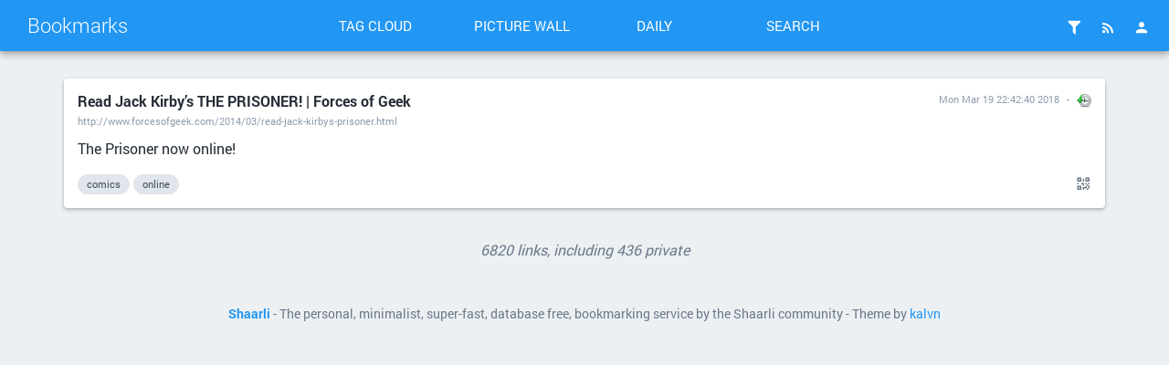

--- FILE ---
content_type: text/html; charset=UTF-8
request_url: https://bookmarks.drwho.virtadpt.net/shaare/BXBTNw
body_size: 19522
content:
<!DOCTYPE html>
<html>
<head>

<title>Read Jack Kirby’s THE PRISONER! | Forces of Geek - Bookmarks</title>
<meta http-equiv="Content-Type" content="text/html; charset=utf-8" />
<meta name="format-detection" content="telephone=no" />
<meta name="viewport" content="width=device-width,initial-scale=1.0" />
<meta name="referrer" content="same-origin">
<link rel="alternate" type="application/rss+xml" href="https://bookmarks.drwho.virtadpt.net/?do=rss" title="RSS Feed" />
<link rel="alternate" type="application/atom+xml" href="https://bookmarks.drwho.virtadpt.net/?do=atom" title="ATOM Feed" />
<link rel="apple-touch-icon" sizes="57x57" href="/tpl/material/dist/img/favicons/apple-touch-icon-57x57.png">
<link rel="apple-touch-icon" sizes="60x60" href="/tpl/material/dist/img/favicons/apple-touch-icon-60x60.png">
<link rel="apple-touch-icon" sizes="72x72" href="/tpl/material/dist/img/favicons/apple-touch-icon-72x72.png">
<link rel="apple-touch-icon" sizes="76x76" href="/tpl/material/dist/img/favicons/apple-touch-icon-76x76.png">
<link rel="icon" type="image/png" href="/tpl/material/dist/img/favicons/favicon-32x32.png" sizes="32x32">
<link rel="icon" type="image/png" href="/tpl/material/dist/img/favicons/favicon-96x96.png" sizes="96x96">
<link rel="icon" type="image/png" href="/tpl/material/dist/img/favicons/favicon-16x16.png" sizes="16x16">
<link rel="manifest" href="/tpl/material/dist/img/favicons/manifest.json">
<link rel="shortcut icon" href="/tpl/material/dist/img/favicons/favicon.ico">
<link rel="search" type="application/opensearchdescription+xml" href="/open-search" title="Shaarli search - Bookmarks"/>
<meta name="msapplication-TileColor" content="#603cba">
<meta name="msapplication-config" content="/tpl/material/dist/img/favicons/browserconfig.xml#">

  
  <meta property="og:title" content="Read Jack Kirby’s THE PRISONER! | Forces of Geek" />
  <meta property="og:type" content="article" />
  <meta property="og:url" content="https://bookmarks.drwho.virtadpt.net/?BXBTNw" />
  
  <meta property="og:description" content="The Prisoner now online!" />
  
  
    <meta property="article:published_time" content="2018-03-19T22:42:40-07:00" />
    
      <meta property="article:modified_time" content="2022-01-08T17:42:55-08:00" />
    
  
  
    <meta property="article:tag" content="comics" />
  
    <meta property="article:tag" content="online" />
  

<link type="text/css" rel="stylesheet" href="/tpl/material/dist/styles.min.css?v=51fc6354544a287041921ab6f51f4433ac735ac5dd466df2d6e783ef231faee8" />

<meta name="theme-color" content="#2196f3">



<link type="text/css" rel="stylesheet" href="${root_path}/data/user.css" />


<script>
var shaarli = {
    source: 'https://bookmarks.drwho.virtadpt.net/',
    basePath: '',
    rootPath: '',
    assetPath: '/tpl/material',
    fromNow: 
        0
    ,
    datePattern: '',
    isAuth: false,
    pageName: 'linklist',
    asyncMetadata: true,
    tagsSeparator: ' '
};
</script>


</head>
<body>




    <div class="header-main container-fluid">
        <div class="row">
            <div class="col-lg-3 is-flex">
                <a href="/" class="header-brand ripple">Bookmarks</a>
                <a href="#" class="icon-unfold hidden-lg ripple" title="Show/hide menu"><i class="mdi mdi-chevron-down"></i></a>
            </div>
            <div class="col-lg-6 header-middle">
                <div class="header-nav">
                    <div class="col-xs-6 col-sm-3 text-center">
                        <a href="/tags/cloud" class="toolbar-link button-inverse ripple">Tag cloud</a>
                    </div>
                    <div class="col-xs-6 col-sm-3 text-center">
                        <a href="/picture-wall?" class="toolbar-link button-inverse ripple">Picture wall</a>
                    </div>
                    <div class="col-xs-6 col-sm-3 text-center">
                        <a href="/daily" class="toolbar-link button-inverse ripple">Daily</a>
                    </div>
                    <div class="col-xs-6 col-sm-3 text-center">
                        <button class="toolbar-link button-inverse ripple" id="button-search">Search</button>
                    </div>
                </div>
            </div>
            <div class="col-lg-3">
                <div class="header-buttons">
                    
                    
                        <a href="/login" class="icon-header popup-trigger ripple" title="Login">
                            <i class="mdi mdi-account"></i>
                        </a>
                    
                    <div class="toolbar-button-container">
                        <button type="button" class="icon-header popup-trigger ripple" data-popup="popup-rss" title="RSS Feed">
                            <i class="mdi mdi-rss"></i>
                        </button>
                        <div id="popup-rss" class="popup popup-rss hidden">
                            <div class="popup-title">RSS Feed<button class="popup-close"><i class="mdi mdi-close"></i></button></div>
                            <div class="popup-body">
                                <ul>
                                    <li><a href="/feed/atom?" class="ripple">RSS Feed</a></li>
                                    <li><a href="/daily-rss?day" class="ripple" title="1 RSS entry per day">Daily Feed</a></li>
                                    <li><a href="/daily-rss?week" class="ripple" title="1 RSS entry per day">Weekly Feed</a></li>
                                    <li><a href="/daily-rss?month" class="ripple" title="1 RSS entry per day">Monthly Feed</a></li>
                                </ul>
                            </div>
                        </div>
                    </div>
                    
                    <div class="toolbar-button-container">
                        <button type="button" class="popup-trigger icon-header ripple" data-popup="popup-filter" title="Filters">
                            <i class="mdi mdi-filter"></i>
                            
                        </button>
                        <div id="popup-filter" class="popup popup-filter hidden">
                            <div class="popup-title">Filters<button class="popup-close"><i class="mdi mdi-close"></i></button></div>
                            <div class="popup-body">
                                <h2>Links per page</h2>
                                <ul class="filters-links-per-page">
                                    <li><a href="/links-per-page?nb=20" class="ripple is-bold">20 links</a></li>
                                    <li><a href="/links-per-page?nb=50" class="ripple ">50 links</a></li>
                                    <li><a href="/links-per-page?nb=100" class="ripple ">100 links</a></li>
                                </ul>
                                <form method="get" action="/links-per-page" class="popup-content-area">
                                    <label for="filter-nb">Custom value</label>
                                    <input type="text" id="filter-nb" name="nb" placeholder="Type a number..." value="20"/>
                                </form>

                                <h2>Filters</h2>
                                <div class="list-side-right">
                                    <div class="list-body">
                                        
                                        <div class="list-item">
                                            <div class="list-item-content">
                                                <div class="list-item-label">Untagged links</div>
                                            </div>
                                            <div class="list-item-side">
                                                <div class="switch">
                                                    <label data-url="/untagged-only">
                                                        <input type="checkbox" name="input-untaggedonly" id="input-untaggedonly" />
                                                        <span class="lever"></span>
                                                    </label>
                                                </div>
                                            </div>
                                        </div>
                                    </div>
                                </div>
                            </div>
                        </div>
                    </div>
                </div>
            </div>
        </div>
    </div>
    
    <form id="hidden-tag-form" class="hidden" method="GET" name="tagfilter">
        <input type="hidden" name="searchtags" id="tagfilter_value" value=""/>
    </form>

    

    

    

    


<div id="search-overlay" class="fullscreen hidden">
    <div class="content-fullscreen">
        <div class="container">
            <div class="mbl row">
                <form method="get" action="/" id="form-search" class="col-md-8 col-md-offset-2">
                    <div class="search-field">
                        <input type="search" id="searchform_value" class="input-big" name="searchterm"
                            value=""
                            placeholder="Search..." autocomplete="off" data-multiple data-minChars="1"
                            data-list="python, exocortex, webapps, software, api, tools, sysadmin, cli, howto, online, modules, linux, foss, rest, data, infosec, retrocomputing, javascript, golang, free, electronics, hardware, search, databases, download, references, crossplatform, awesome, wiki, archives, ai, directory, music, programming, security, archived, hacking, funny, generators, C, analysis, selfhosted, web, games, opensource, rf, documentation, server, lightweight, ml, archive, privacy, videos, information, monitoring, utilities, art, clients, resources, audio, c64, json, github, images, php, rust, development, raspi, service, rtlsdr, visualization, applications, networking, protocols, research, projects, mapping, news, pdf, retrogaming, osint, css, rss, books, text, computers, history, windows, xmpp, files, configuration, storage, fediverse, hamradio, politics, store, webdesign, scripts, commodore, services, media, cpp, graphics, blog, firmware, list, chat, classics, html, retro, scanners, community, 3dprinting, buy, embedded, encryption, textbooks, crypto, editor, library, radio, science, desktop, fonts, cyberpunk, servers, weird, android, ebooks, languages, rpg, scifi, links, llm, opendata, government, html5, bbs, diy, socialnetworks, technology, frameworks, fun, http, management, parts, documents, nodejs, people, cryptography, reverseengineering, tui, culture, design, uspol, gaming, hackers, telephony, apps, atari, fandom, geek, git, markdown, tracking, typescript, videogames, internet, mobile, plugins, automation, dns, greyprints, ruby, streaming, addons, downloads, libraries, nlp, opsec, television, websites, bots, containers, education, java, personal, searchengine, companies, microcontrollers, passwords, retrotech, us, distributed, email, os, docker, finance, movies, wifi, surveillance, terminal, activism, chrome, code, firefox, gui, iot, medicine, micropython, themes, voip, assembly, huginn, networks, osx, serial, shell, unix, converter, devops, graphs, icons, interactive, lgbtq, math, stickers, agents, crowdsourcing, historical, maps, occult, ssh, vulnerabilities, 8bit, creativecommons, leandra, military, network, phreaking, sounds, algorithms, environments, notes, project, random, sqlite, activitypub, authentication, browser, dos, locksport, magazines, repo, tricks, weather, archival, cheatsheets, collection, desktops, emulation, interfaces, language, matrix, script, tracker, anonymity, apple, bookmarks, configs, conversion, map, modems, mp3, podcasts, power, pwa, sql, stocks, tips, tutorial, addon, article, csv, engineering, magick, packages, perl, statistics, templates, 3d, anime, ascii, basic, cracking, dashboard, kits, money, pentesting, testing, tiny, usb, wireless, writing, analytics, bot, computer, cpu, domains, emulator, metadata, numbers, papers, toys, vpn, adsb, arduino, browsers, censorship, cryptocurrency, datasets, drivers, feeds, fiction, hosting, humor, im, mysql, reader, zines, articles, bash, betafork, blocking, chips, comics, customization, offline, system, ubuntu, wikipedia, animation, bluetooth, byzantium, charts, detection, formatting, gothic, journalism, keyboards, mirrored, models, open, pc, plugin, recovery, social, specs, standards, svg, usa, xml, academia, astronomy, aws, book, business, calculator, citizenscience, covid, decoder, devices, equipment, esp32, events, hacks, it, keys, markets, mastodon, modular, moneybags, organization, patterns, peripherals, scanning, socialmedia, status, travel, tutorials, webbrowser, youtube, ansi, cases, cellular, communication, debugging, ebook, editors, exploits, healthcare, ide, interactivefiction, interpreters, messages, official, proxy, raspbian, records, repairs, reports, scripting, shaarli, space, speechrecognition, threats, virtualization, asterisk, blocklists, c128, cards, classic, communications, cve, daemon, edison, indexing, kernel, lists, mac, oldschool, policy, portable, robotics, rpgs, shells, shirts, shopping, society, static, telecom, texteditors, tls, training, twitter, ui, 80s, X, adblocking, administration, blogs, cats, clothing, commands, cplusplus, death, diskimages, emulators, explorer, federated, game, guide, ironmonger, kit, law, littlesister, lockpicks, lua, philosophy, phones, schematics, simple, smtp, tor, vps, abortion, advertising, aircraft, bios, bittorrent, custom, dictionaries, drugs, emoji, entropy, extensions, gps, intel, investments, ipaddresses, lockpicking, parser, pictures, player, providers, recordings, scraping, sensors, ssl, stories, time, trans, translation, updates, webcomics, webservers, antispam, badges, devtools, fakenews, fansite, fantasy, google, interesting, inventory, life, literature, malware, memory, multimedia, nes, neuralnetworks, noise, patches, physics, routing, satellites, sid, systems, tech, techniques, toolkit, upgrades, voice, addresses, agent, alerts, aprs, assets, bsd, cad, compression, content, crafts, crawlers, debian, displays, drives, faq, gpu, homepage, infrastructure, ios, meshnetworking, mud, openstreetmap, openwrt, optimization, parsing, pentest, police, public, publicdomain, shortwave, sound, tags, tilde, traffic, x86, accounts, attacks, backups, bestpractices, builder, cables, cameras, chatbots, circuitpython, compiler, conventions, drawing, educational, emojo, esp8266, formats, frequencies, furry, homestuck, instruments, jobs, knowledge, legal, manuals, msdos, nginx, overview, prices, qrcodes, queries, recipes, s3, samples, simulation, simulator, torrents, transhumanism, truetype, ufo, vim, vintage, visual, webrings, website, yaml, adapters, alternatives, amazon, architecture, cartoons, cms, compsci, credentials, cute, debugger, diagnostics, diagrams, distros, downloader, exploration, floppy, forecasts, fpga, freeware, glitch, graph, hacker, hardening, health, hexeditor, immigration, irc, locks, lulz, macos, mitm, mythos, notifications, objects, ocr, p2p, paranormal, performance, poc, ports, postgres, props, puzzles, reading, registry, replacements, repository, rogue, scrapers, sharing, signalprocessing, sites, sniffer, specification, style, supplies, utility, vectors, vm, webdev, x11, accessibility, aggregator, amiga, analyzers, archlinux, asciiart, asynchronous, atom, backgrounds, backup, binary, california, centos, circuits, cnc, codes, compatibility, conferencing, defcon, dialup, disease, doctorwho, drones, emergencies, encyclopedia, errors, extensible, foia, functions, fx, groups, ham, image, ip, journal, keyvalue, lain, laptop, leaks, learning, logic, logs, lovecraft, mail, manufacturers, mathematics, minimalist, navigation, nintendo, numbersstations, personalassistant, photography, pico, png, qt, rare, reconaissance, redhat, religion, remotecontrol, safety, secrets, signal, sip, sourcecode, stores, sun, telemetry, telnet, textmode, texts, thelema, troubleshooting, usenet, viewer, volunteer, widgets, win32, windowmanager, wireguard, work, LoRa, accounting, advice, alternative, ansible, apache, assembler, auditing, background, bitcoin, bootstrap, budget, build, certificates, characters, chiptunes, classes, climatechange, collaboration, colors, computing, comsec, conferences, connections, console, corpus, curated, dashboards, deeplearning, distribution, economics, emergency, engine, faas, fabrication, forensics, forums, gifts, gis, gnome, hack, horror, humanrights, ids, if, imap, industrial, intelligence, interface, kodi, lessons, licenses, locksmith, make, materials, messaging, metrics, microblogging, midi, mods, mqtt, names, nonprofit, office, openhardware, pcb, plans, printers, problems, psychology, publishing, query, ram, read, recording, registration, releases, repair, repositories, responsive, rules, sewing, snippets, speech, speechsynthesis, sprites, subscriptions, template, terraform, test, tests, theory, transcripts, transmitter, ttf, upload, websockets, wtf, zim, access, aliens, arm, avatars, backdoors, blogging, building, college, company, compilers, construction, controller, cookies, cryptology, csharp, cthulhu, demoscene, disassembler, disks, dna, dtmf, esoteric, export, fanfiction, filesystem, filtering, firewall, firewalls, food, future, futurism, gallery, graphql, hashes, headers, import, injection, installation, installer, international, laptops, larp, lego, mailinglist, managers, mediawiki, moo, nfc, nosql, openeducation, osm, pagan, pgp, pixels, printing, processing, profiles, provider, purchase, rails, reddit, rendering, replacement, replicas, reproductivehealth, rescue, resume, rfid, rng, robots, roleplaying, routers, sbc, scheduling, signals, signatures, slack, smolnet, spectrogram, spirituality, spoofing, spreadsheet, stl, strange, synthpop, systemd, tokens, urls, verification, versions, vr, wayland, 2d, abuse, airquality, animals, basics, blueboxing, broadcast, bruteforce, butterflyinchina, caldav, calendars, captcha, catalogs, checker, chemistry, clocks, cloud, comments, components, connectors, control, coop, corporations, cosplay, courses, datastructures, dates, debloat, defaults, delete, demos, dependencies, dice, discussion, disk, django, drm, dvd, eclipsephase, effects, encoding, energy, escape, experiment, extraction, facts, file, fileformat, filesystems, film, filters, forsythe, forth, forum, freedom, genetics, gist, gpt, homebrew, https, identification, illustration, index, indie, infocom, investigation, jewelry, laws, local, location, logos, lookup, mentalhealth, menus, mesh, meta, microsoft, moderation, museums, mysteries, mythology, nasa, neovim, nlu, notebook, npm, nuclear, nvidia, operations, organizations, ownership, packetradio, pages, paper, parallel, parsers, pins, planning, plots, powershell, processors, propaganda, prosody, prototyping, pushnotification, queer, queue, realtime, redis, remix, reporting, riscv, risks, scenarios, scrobble, sentiment, signalanalysis, signs, sms, softmodem, softwaredevelopment, spectrum, speed, spider, summary, switches, symbols, synthesis, tabletop, tagging, tasks, tcp, temperature, timer, timezones, transfer, trending, useful, virtual, virtualbox, warninglabels, wasm, wealth, webcams, webmail, workflows, world, xrisks, zip, 0, CA, URL, academic, activity, airplanes, appliances, atmega, audiobooks, authors, barcodes, beamship, bias, biology, bofh, boot, btrfs, businesscards, caching, calendar, callerid, cars, cgi, channels, cheap, children, cia, climate, cloudcomputing, coffee, collaborative, compliance, composition, conspiracy, consumers, contributions, controllers, controlpanel, cracker, cuda, datacomm, datamining, datatransfer, deployment, diagram, digital, directionfinding, disaster, disposable, dnd, eastereggs, elections, electron, encoder, engines, epub, essay, experimentation, failures, fans, flags, flash, frequency, geolocation, gpg, grep, grinding, handbook, hashtables, htaccess, indieweb, industry, influence, instances, instructions, ipfs, iptables, ipv6, ir, jargon, kidnappings, ldap, listening, liveusb, lvm, magic, maintenance, makers, manual, markup, mcp, measurements, memorial, mfa, minilanguages, modeling, mycroft, mystery, nntp, openbsd, openvpn, otr, owod, packaging, pagers, parody, passive, paywalls, pharmaceuticals, photos, pinout, players, politicians, port, portal, portfolio, postfix, practice, principles, print, proceduralgeneration, processes, products, prosthesis, prosthetics, quotes, radar, radiation, raid, randomness, rap, regexp, removal, repl, reviews, ripper, risc, rock, rpc, russia, satanism, site, sniffing, spam, speechtotext, standard, static-content, story, strategies, strategy, strings, subdomains, subversion, suggestions, support, surplus, svn, switchboard, tcpip, techno, textfiles, trackers, transgender, tts, tunnel, tv, typeface, underground, used, vector, versioncontrol, war, wardriving, wearable, webhooks, webpages, webrtc, weewx, writer, xen, xep, yacy, zigbee, 3dprinter, admin, adult, adventures, advisories, advocacy, alchemy, algebra, alife, anomalies, antigone, antivirus, arcade, architectures, arg, avr, band, bayarea, bayesian, blackops, blindness, brutalism, cache, camera, cc, cd, cellularautomata, chaos, chaosmagick, charity, chemicals, cherrypy, chromium, cisco, classification, cleaner, clock, clone, clothes, club, cluster, codenames, cognition, collections, collective, commits, compilation, complexity, concerts, conlangs, conspiracies, cookbooks, coordinates, corruption, creditcards, crime, cryptanalysis, ctf, cups, cypherpunks, datarecovery, datastore, date, defense, delightful, directories, disclosures, discord, donations, driver, dyslexia, economy, efficiency, enumeration, episodes, ethics, evangelion, evolution, examples, explanations, facialrecognition, federation, fish, flatfile, folklore, format, framework, fuse, fuzzy, gateway, global, gpio, gsm, gurps, handy, harddrive, harddrives, help, hf, hiddenservice, hiphop, housing, humour, hypertext, ice, ideas, identifiers, imaging, implementation, incidents, incunabula, independent, inspiration, interception, interviews, isp, issues, jukebox, kabbalah, knitting, laravel, lhp, linguistics, lisp, livecd, livecoding, logging, loops, machinelearning, magstripes, mailinglists, manager, manipulation, manufacturing, messagebus, metasearch, mirror, mirrors, multiplayer, mutualaid, neko, netblocks, neuroscience, nostalgia, novels, npa, offense, omemo, openoffice, openpgp, options, orbits, otf, otp, partition, payphones, pbs, permissions, pizza, plants, platforms, poetry, post, practical, pranks, preservation, prints, procedures, process, programs, rave, regularexpressions, relaxation, rename, repeaters, reprap, representatives, requests, rfc, rights, rings, rom, roms, router, rpm, samsung, sanfrancisco, scan, schema, school, screencaps, screens, scsi, seeds, selector, selectors, semantics, sessions, settings, shellcode, shipping, sigint, signald, skins, soc, socialengineering, socnet, solar, solutions, soundtracks, source, sources, sousveillance, spiders, sqlinjection, stack, stt, survival, sustainability, synaesthesia, synchronization, synthesizer, tempest, text-to-speech, textadventures, tickets, transparency, trump, unusual, utena, ux, veilid, vendors, violence, webservices, webshit, whitewolf, whois, xz, zork, 1, 2, 2fa, 3dmodeling, acars, activedirectory, activists, address, alternativepower, analog, anarchism, animated, animations, annotation, announcements, anonymous, answers, antennas, apocalypse, apt, arch, arts, atmel, augmentation, aur, avahi, aviation, babylon5, backend, bands, bandwidth, banks, batteries, battery, bgp, binaryanalysis, bind, biohacking, biologicals, blackholes, blogpost, boardgames, bootloaders, boxes, branding, bridge, bridges, bugs, cable, canvas, capacitors, captiveportal, carving, cataclysm, categories, ccc, ccg, cdrom, chan, changes, charactersheets, chart, checking, chef, chess, ci, circuit, classiccomputing, classifiers, clean, cloning, clubs, codec, coldwar, colo, comparison, comparisons, composer, concentration, concepts, consensus, contingency, conversational, conversations, cooking, costumes, countermeasures, coursework, covers, creativity, cronjob, cyberspace, datasheets, dba, decentralized, decompress, deduplication, dell, designs, disability, discordia, discovery, disinformation, display, dj, dnssec, dogs, domain, dotfiles, drummachine, dump, dune, ec2, ecosystems, editing, eeg, eink, enochian, esd, ethernet, europe, exchange, explore, extractor, fake, family, fanpage, favicon, fbi, fdroid, fedora, feedreader, films, fires, fix, flask, forteana, foxhunt, freebsd, ftp, geigercounter, gematria, gemini, gems, generation, geneticalgorithms, geocoding, geometry, glossary, gnupg, go, googleapps, governance, grub, guidelines, guns, harassment, hashing, hashtags, hayes, hazards, hdmi, hex, hobby, holidays, honeypots, hope, hotspot, hrt, hypercard, ibm, imageanalysis, implants, indexer, indicators, influxdb, inputs, install, instantmessaging, instructables, insurance, internal, intro, introduction, invisibles, ipv4, joysticks, jquery, jsonpath, keycaps, keywords, kids, knots, kotlin, kubernetes, kvm, latency, lawyers, leo, lexer, license, lint, listen, lobbyists, lore, lowpower, machinery, mage, magnetlinks, manga, martialarts, mdns, medical, metal, meters, microscopy, mind, mirroring, mms, molding, naturaldisaster, ncurses, nerd, newsletters, newwave, novelty, nsa, oauth, obfuscation, obsolete, occulture, old-school, opengl, optout, orchestration, oscilloscope, outages, output, overlay, package, packets, paganism, paranoia, passport, pastebin, pattern, pennsylvania, personalized, pipeline, pirate, pitop, posts, pride, printer, processor, prompts, prosthetic, protection, psychedelics, publication, publications, quantumcryptography, questions, qwk, racks, receiver, reception, recorder, remake, remote, replay, replication, repos, resistors, response, revenge, reversing, rhel, rickroll, risk, root, rover, rp2040, s3m, sandbox, scala, scene, screensaver, screentoys, sell, sequencing, series, setup, sfx, shares, sheetmusic, shodan, siem, sigils, signature, silicon, silly, skills, slang, sliderules, softraid, solaris, solarpunk, soundsculpting, sparc, spying, startpage, steampunk, structures, stun, subculture, subnetting, subtitles, svelte, synthesizers, systembot, tables, tarot, taxes, tensorflow, threatmodeling, times, tmux, tones, topics, totp, transactions, transceiver, tripwire, trunking, tsv, tumblr, turn, tweaks, uap, udp, uefi, units, unlocking, upgrade, usbkey, usernames, users, userspace, validation, values, vampire, vehicles, vhdl, victorian, visuals, vms, vnc, voter, vulnerability, warc, warez, warning, watch, webcam, webdav, wildcard, windbringer, women, wordlists, wordpress, words, workstations, worms, wrapper, writers, x86_64, xenserver, xm, xpath, z80, 3, 4, 5, 2m, 64bit, 7z, 6, 9-11, 90s, 7, abandonware, abstract, abstracts, accessories, acronyms, activities, advent, adventure, aes, aesthetic, aggregation, aide, airports, ajax, algorithm, ambient, anthropology, apk, appimage, appleii, ar, armor, arrest, artists, artwork, asics, assistance, astrology, attack, author, authoritarianism, autocomplete, automill, ax25, bags, balloons, bandcamp, bbc, beacons, beautifier, binding, bingo, biotech, bits, bloat, blockchain, blocker, bluray, boilerplate, bolts, bonjour, bookbinding, bookmarklet, booksellers, bookstack, bookstores, bootable, bootleg, braille, brain, bsod, buckets, burner, buttons, buzzwords, bypass, cabin, cam, campaigns, camping, candidates, captures, cartridges, case, cellphone, ceremony, chatops, china, ciphers, citations, cities, civilrights, cleanup, click, closedsource, coding, coins, collectible, collectors, colocation, color, coloring, combinations, comic, comint, comms, comodore, compatible, compensation, competition, compounds, conference, congress, cons, consciousness, contacts, context, convention, copies, copyright, coroutines, corpora, correlation, cors, counterculture, court, cover, cracks, craft, crashcart, crawling, creative, credits, creditunions, crimes, crisis, cron, crowley, cryptids, curriculum, cybercityoedo808, cybernetics, cyborgs, cynicism, d&amp;d, d20, daemons, dart, databrokers, datadump, dataset, datetime, daw, dbus, decals, decisions, decorators, deltagreen, demographics, depechemode, depression, designer, designpattern, devo, dht, diagnosis, diary, diff, disable, disappearances, discography, distances, diving, diybio, dnsmasq, documentary, doorgames, dots, dpkg, dreamcatcher, dreamhost, drive, drought, drwho, dvb, earthquake, ecc, ejabberd, electricity, emacs, emoticons, employment, encounter, english, esolang, essays, estimation, ethereum, ew, executables, exercises, exoplanets, expertise, expressions, external, extinction, fabric, facilities, fakes, famous, farming, fashion, fasteners, features, festival, filings, fingerprinting, fingers, firefly, firstaid, flexible, fm, foad, foamcore, folksonomy, forecasting, forwarding, foundation, fractals, friends, fsm, fuel, fundamentals, funding, fuzzing, gadgets, galaxyrangers, gallifreyan, gamedev, gardening, gcc, gear, geeks, gem, geodata, geoip, geojson, ghostbusters, gibson, gif, gifs, glyphs, goldenshield, graffiti, grammar, grid, gridref, grief, grub2, guides, halloween, handles, hands, hangouts, happenings, harddisk, hash, haskell, hats, hearts, hidden, home, hospitals, hostnames, hp, htpc, humanitarian, hyperlink, i18n, i2c, id, identity, illusions, imageboard, improvisation, imsi, inference, infographics, informants, informationtheory, initramfs, integrations, interoperability, intrusion, investment, io, ioc, ipsec, iso, jabber, jackpoint, jailbreaks, jammer, japanese, journalists, js, jtag, jujitsu, juniper, k8s, keybase, keychain, keygen, keymaps, keyserver, kilts, kindle, kiwix, lab, labels, lambda, laser, latex, lawsuit, layers, layout, legible, legislation, letters, lifecycle, lifehacks, lifeline, lightspeed, linkrot, locations, lyrics, maildir, mainframe, maker, market, material, mbox, meaning, meetings, megacorps, memes, mercenaries, messagedigest, meteors, mice, microblog, microkernels, microservice, microservices, migration, militarization, mips, mixes, mnemonics, mod, modchips, modes, mongodb, monitor, mono, monsters, motion-tracking, motivation, mouse, mp3s, multiprocessor, multiuser, munchkin, murders, mysticism, nacl, naming, nanotech, native, neovictorian, nerdcore, netbook, networkmanager, neurology, newsgroups, newton, nfs, ngo, ngrams, npstn, nuclearwar, nxx, odd, old, oled, onion, oop, opcodes, opentype, optimus, oracle, organics, origin, oto, outdoor, outdoors, outofprint, paas, pacman, paid, palette, pam, pascal, passphrases, pathfinder, payments, pbx, peer-to-peer, peering, petscii, photoshop, picks, pictograms, piracy, pirateradio, plainenglish, planets, play, playbooks, pop, postapocalyptic, postcards, poster, posters, postmodernism, postscript, prediction, preparation, prescription, presentation, primitives, privileges, protests, protocol, psychoactives, punchcards, puppet, pvr, pypi, qemu, quantummechanics, quine, racism, radiology, rainbowtables, reactive, reboot, recap, recognition, recommendations, recruiting, regions, relationships, remakes, removable, reputation, rescaling, resolution, restore, retrieval, reverseproxy, ritual, rtc, rtos, rulesets, sabotage, sampling, satire, save, scalable, scans, scarves, schemas, scholarship, screws, sdl, secure, securityculture, sega, seismics, selfdefense, semantic, semanticweb, serialization, serialnumbers, sets, sex, shadowrun, shamen, shareware, shielding, sieve, sightings, simcards, singularity, size, slides, slop, smartwatches, sneakernet, sockets, softwareengineering, solarsystem, soldering, solver, sorting, soundeffects, specializations, split, spring, spyware, squid, ssd, ssss, stackoverflow, stalking, stars, startrek, states, staticanalysis, stations, stats, stig, storms, study, stuff, subgenius, supplement, supplements, surrealism, swift, tablature, table, tabs, tailoring, tardis, tarpit, tattoos, taxonomy, teaching, technical, telegram, textrank, thingiverse, thumbnails, tiddlywiki, timeseries, titles, tnc, tone, toolchain, topographic, torrent, touchpad, toy, transformers, transit, transmissions, trolling, tuning, types, typography, udev, uk, undersea, unicode, unmark, unofficial, upstart, usedbooks, useragents, usps, utilikilt, utils, utm, uucp, uxn, vala, validator, vampirehunterd, vegan, vegetarian, vfx, viruses, vlan, vlsi, vmware, walkthroughs, wallpapers, water, waterfalldisplay, wde, weapons, webasm, whistleblowing, whitepapers, wikileaks, will, williamgibson, win64, wiretapping, woodworking, word, wordperfect, worldbuilding, wpa, www, xe1541, xray, xss, xthreats, ya, yaff, yum, zcode, zen, zeroconf, zones, 8, 16-bit, 9, 10, 11, 12, 13, 14, 15, 64-bit, 16, 17, 18, 7zip, 19, Ironman, R, aa, abductions, aberrant, abramelin, accents, accoustics, achievements, actions, active, adam, adaptive, adc, adhd, adhesives, aed, agc, aikido, airport, ais, alarm, album, alcohol, algamics, algorave, alice, alphabet, alphabets, alphaville, altcoins, alteon, alteration, alterations, altruism, amateur, amber, ambulance, amd, ami, amp, amplifying, amv, anderson, angels, anonymization, anonymizer, antenna, antennae, antique, anxiety, apa, aphorisms, apollo, apology, applecat, appliance, appstore, aquarium, arabic, archiving, arguments, army, arrays, arrl, arthritis, artifacts, artist, asatru, ascots, ash, asian, asimov, assessment, assistant, assumptions, atascii, attachments, attiny, audiodrama, audit, augur, auroras, autism, autobiography, automotive, avatar, avengers, awooo, axonometric, b2, b5, babel, backblaze, backchannel, backup-plan, backyard, bandplan, banking, bar, barcode, barcoding, bart, base64, baselining, bases, battletech, battodo, bbcmicro, bbq, bci, bcm2835, bdf, beaches, beatemup, beats, bedbugs, beginner, beginners, benchmarks, benefits, berry, bi, bibliography, billg, billionaires, billofrights, biometrics, biomimicry, bipolar, birbs, birds, birthcontrol, bisexual, bisexuality, bitmaps, blacklist, bladerunner, blank, blanks, blocks, blues, board, boards, bob, boeing, bookmaking, bookmark, boop, bootdisk, bootrecord, bootsector, botany, botnet, boutique, bowties, box, bpal, bracelet, braces, braid, brainhacks, brainwaves, branches, brass, breaches, break, breaker, breakout, bribes, broadband, broadcom, broker, browsing, brutality, bts, bugging, bugreport, bugtracker, bulbs, bureaucracy, burn, bursts, bytes, bzr, calculus, calibri, call-of-cthulhu, calligraphy, camoflage, camps, canbus, cancer, canon, capp, captainamerica, card, cardav, carddav, cargokilt, carriers, cas, casting, catalog, catalyst, catcher, categorytheory, cb, cbm, census, cf, chainofcustody, changeling, changelogs, chapters, character, charger, chatterbot, chatterbots, chicory, chiphop, chromebooks, chromeos, chroot, chucknorris, church, circumvention, cisbenchmarks, civilization, clamav, clang, clasp, class, classifieds, clavicula, clearing, clippy, clojure, clones, cloudwatch, cm, cmdshell, cmos, cobol, cocktails, codecs, codejamming, codewords, coe, cointelpro, coleco, collector, combat, combinators, command, commentary, commerce, commonsense, comparative, compile, compositor, comprehensive, compress, compromise, computation, con, concept, conductive, connector, conspiracyx, constitution, constraints, construct, consulting, contact, contactlenses, conversation, conway, copy, copyleft, coral, correctness, corrupt, cosmetic, cosmic, cosmicity, cots, counterintelligence, course, cozy, cpr, crack, crash, crazy, creator, creators, credential, creditcard, crispr, crm, crochet, cropcircles, crv, cryptographic, cryptome, cs, ct, cult, culturejamming, curiosity, currency, cutups, cvs, cyberpunk2020, cypher, d0x, d3, daemontools, daily, dane, danger, darkwave, darwinia, data-center, datacenters, datamatrix, dataminers, datarefuge, datarescue, dazzle, db9, dc, deanonymization, decimal, declassified, declatation, decode, decryption, decss, deepmagick, deepspace, definitions, demons, demotivation, deniability, depiction, deportation, derivatives, description, desolid, destruction, detector, dev, devel, developer, developments, device, df, dh, diablo, dialect, dialer, diaspora, diatoms, diet, digitalunderground, diralon, discordian, discordianism, diskediting, diskspace, distortion, divinations, dixieflatline, djbdns, djvu, dkim, dl, dll, dmarc, dmt, doc, dock, doctors, doctorsbag, document, docx, dod, doh, dojo, dom, doompatrol, dossier, dossiers, dotnet, drafting, drama, dresswear, drinks, drums, dsl, dsp, ducks, dumps, dvbt, dvi, dvr, dx, dynamicanalysis, dynamodb, earth, eastasian, easy, ebm, ecg, eco, edf, edits, edr, eds, edwardian, ega, ehlersdahlos, einstein, eldritch, election, electro, electromagnetism, elegant, elements, elevators, elife, elisp, elite, elixir, elm, embroidery, emcomm, emg, emissions, emotions, encrypted, end, endless, enlightenment, enron, entertainment, entheogens, envelope, ephemera, epic, epidemiology, epoxy, eproms, ereader, erector, ergonomic, erlang, errorhandler, errorhandlers, eschatology, eschaton, esk, esxi, eternity, etherkiller, ethnic, etsy, eva-r, evasion, evidence, exalted, examination, excellent, executable, exfiltration, exif, exim, existentialthreats, exobrain, expenses, experiences, explanation, explicit, extract, f-droid, fab, facebook, facepaint, faces, fatalities, fc, fde, federal, fedex, fedoracore, fees, fentanyl, fhdl, fidonet, figures, filenames, filter, filth, finger, fire, firearms, firewalking, fisma, flex, flickr, flourishes, flow, flowlogs, flutter, foit, forecast, foreign, forensic, forests, forge, forging, fortean, fortran, forwardsecrecy, fosh, foundry, fout, fps, fpu, free-systems, freebase, freemasonry, freemium, friendly, fringe, ft1, ftm, fucked, furby, furniture, futaba, futhark, gambling, gamedesign, gammaray, gangs, gapps, gazebo, gchat, gd, gdscript, genealogy, generator, genshi, geoplanet, germany, ghost, gifteconomy, gitter, glasses, globalwarming, glowing, glue, glyphicons, gnosticism, gnu, godot, goldendawn, googlegroups, gopher, goto, gpg4win, gpl, gpx, gqrx, grafana, graphical, graphpaper, graves, grbl, green, greenbox, gridpaper, group, grouppolicy, groupware, guidance, guitar, h2m, hackerspace, hakatak, hal, hallucinations, hamfest, hamsters, hand, handheld, handlers, hardcopy, hardened, harmreduction, harp, hawaii, hazardous, hbgary, hdtv, headless, headquarters, heap, heapexploit, heathenry, helpful, heresy, heretics, herf, hermetic, hero, heroes, heuristics, hexadecimal, hexagonal, hexediting, hfdl, hg, hids, highlighting, hiking, hints, histogram, hives, hoaxes, homelandsecurity, homelessness, horticulture, hostname, hot, hotels, house, how, htx200, hud, humanoids, hunt, hurricanes, hvif, hvm, hybrids, i386, ia, iax, iax2, ic, ical, idcards, idoru, ifixit, illinois, illuminati, image-recognition, imagery, inches, indow, infections, infiltration, infiltrators, influenza, info, ingredients, initrd, injury, innodb, insects, insert, insoc, inspection, instagram, instructors, integrated, integration, interference, internals, internetofthings, internships, interoperable, interpower, interrupts, intrigue, ioctl, iostat, ipc, iphone, ipod, ips, iron, irs, irssi, isa, iscsi, islands, itar, itunes, ivr, iwlib, ixp, jacks, japan, jed, jit, johndeere, join, journals, jpg, jss, juggling, jungle, junk, jwst, kabuki, kb, kde, key, kicad, kickbacks, kml, koans, konami, labs, labyrinth, langsec, lastwillandtestament, layer2, layoffs, leadership, leaflet, leap-motion, leather, lecture, lefthandpath, lemmy, lessig, lesson, letterlocking, levay, lexicon, lexing, lg, libary, liberties, libnotify, libra, librewolf, libsdl, liero, lifehack, lifehacker, lifting, ligatures, light, lightning, limits, lingustic, link, linuxtv, live, livejournal, livingwill, llvm, lmtp, localhost, localstorage, lock, long-branch, long-mode, longwave, loopback, loremipsum, lotr, lp, ls, lsd, lspp, lte, lvs, m2m, m5, m68k, mach, machine, machining, macroscale, magnets, mailman, makefiles, makerbot, malaria, manifesto, manpage, mappings, mapref, maria, mariadb, marketing, markov, marvel, maryland, mascots, mashup, masks, masonry, masterlist, matlibplot, mbr, mbus, mcu, mdadm, mead, measles, mediabox, mediacenter, medication, meditation, medium, mediumwave, meme, memex, memories, memorization, memos, meninblack, mercury, merge, merit, meritbadges, metaphysical, metaplot, method, methodology, methods, metric, mfm, mibs, microbiome, microcode, microfacture, microphone, mill, mills, milter, mindmap, minimization, mining, mirai, misanthropy, missing, misuse, mit, mitigation, mix, mixing, mixnet, mixxx, mkinitramfs, mkv, mla, mobi, model, modern, modified, modulation, mojave, molecules, moles, monit, monkeypox, monoliths, moon, morphology, mortality, mothman, motorcycles, motors, movie, mp4, mpd, mpeg, mplayer, mri, mrtd, ms, mssql, msx, mta, mtm, muck, mugs, multiplexer, multitouch, mumble, mush, mushrooms, mutator, mxrecords, mythtv, naloxone, named, nand, nanotechnology, narcan, narcs, narrative, narrowband, nas, nat, natalie, natural, nautilus, neckties, neckware, neologisms, neovictoriana, netbsd, netfilter, netmail, networkanalysis, neurofeedback, neurons, neurosoft, nextofkin, nfo, nic, nids, nietzsche, nifty, nim, nispom, nlg, noh, nonfiction, novatel, nsfw, nsl, ntlm, numpy, nupic, nuts, nvme, nwod, nws, oakland, object, objective-c, oceans, octagonal, octal, oer, off-the-record, offices, ogham, oil, okta, oligarchs, onlline, opencore, opencourseware, opencv, openldap, openrisc, openssh, opentofu, opera, operators, opioids, opkg, opml, opportunities, opposition, oregon, orrery, orthography, orthoses, oscillator, otherkin, outlook, oven, owls, p25, p2pu, p2v, p;lans, pa, pac, pad, painmanagement, paint, pandas, pandemic, panel, panic, papercraft, paracord, paradroid, paravirtualization, parquet, partitions, password, patents, payloads, pd, pdfimages, pdp11, peace, pecl, pedagogy, peerblock, peertube, percona, perf, perimeter, permaculture, personages, personality, petroleum, pfs, pharmacy, phas-pa, phoenix, phone, phonetic, phonology, photo, photophage, phrack, pic, pin, pioneer, piratebox, pittsburgh, pixel, plan, plankton, plasmids, platform, plato, playback, plot, plotter, polyamory, polyday, polyglot, polygraph, popculture, portability, posthumans, postmodern, postpunk, potato, powerpc, prepublication, presentations, president, prestidigitation, primes, priorart, prisons, probability, procgen, professional, profile, profiling, progressbar, progressions, projectors, pronouns, proof, protest, protobuf, protogen, prototype, proxies, psk, pstn, psych, publisher, pubsub, pulp, pulsar, pulsars, pulseaudio, punctuation, pusheen, putty, pvs, pyralspite, qm, qmail, qrp, quadcopter, quantum, quantumcomputing, rackable, racket, radical, rag, railing, raking, rar, raster, rates, rating, rats, rbac, rdbms, rdp, reactors, realityhacking, recommended, redback, redbubble, refurbish, regi, relational, relay, remember, remoteviewing, renewable, rental, replace, repli, reprint, reproduceable, resear, reserved, reset, resin, resizing, resolver, restraints, results, retrofuturism, reversegeocoding, revisioncontrol, rfc1918, rfi, rhas, rhn, rhp, romhacks, rot13, rotate, rsa, rsbac, rtorrent, rtp, rumpkernel, runes, runic, runtime, safari, sal, sale, sales, samaritan, sampler, satcom, savings, scalability, scales, scams, scanned, scap, scary, scheduler, scientology, scion, sclera, scope, scrambling, scrapy, screen, screenreader, screenwriting, screwed, scrubbing, sdk, sealife, seamcarving, secretservice, sed, seele, selection, selinux, semacode, semiotics, sensor, sequencer, sere, serverless, servomotors, severless, sextoys, sexuality, sf, sfd, sgi, sgid, sha1, shaders, shadow, shamanism, sharable, sharding, sharedsecret, shed, sheep, shelter, sherlock, shield, shields, shirt, shoes, shop, short-twic, shortcuts, shorts, shovelware, show, shrines, sidescrolling, sigil, sio, sisters-of-mercy, sketchup, skull, slackware, sleep, sleeping, slightofhand, slipstream, slm, slow, smart, smartcard, smartcontracts, smartphones, smt, snes, snmp, snort, snowden, socialgraph, society-of-mind, sociology, socks, solo, solr, solution, sonar, soundblaster, soundcard, soundcoud, spanish, speakers, speedrun, speedtribes, spf, spies, splints, sports, sprite, spudgun, spudzooka, sqli, sr3, sr4, srtp, srv, sshd, stacks, starbucks, starfrontiers, startup, starwars, state, stationary, stealth, steemit, steganography, stock, stoicism, storess, storytelling, strikes, studies, stuffie, subprocess, subscribe, subsequences, suid, superblock, supermicro, supernatural, supernovas, survivors, swapmeet, swat, sweaters, swedish, symbol, synapse, synaptics, synch, syntax, synth, synthwave, syscalls, sysfs, sysrq, sysstat, taglines, talismans, talk, tampering, tcltk, tea, technique, technobabble, technoculture, technomagick, technoshamanism, telescopes, tempfiles, temple, temporary, tension, tentacles, texas, textadventure, textiles, textual-analysis, theatre, thefilth, theme, thinking, thinktank, thoth, thoughts, threadiverse, throwing, thunderbolt, ties, tigerswan, timers, timestamps, timewavezero, tkip, tla, tld, to, todo, tome, tomes, toml, too, toool, topojson, topy, tornados, torque, tower, tracing, trackpad, tractors, tradecraft, trainers, transcoding, transhumanrights, translator, transmedia, transparent, treatment, triage, trick, trinary, trs80, truecrypt, trust, trv, tsr, ttd, tty, turbine, turing, tweets, twisted, ua, ucspi, ukraine, ultrasparc, undelete, unerase, uninstall, uninstaller, unionizing, universal, unpacker, unpacking, unscrambling, unused, update, uplink, ups, urban, urbex, urlshortener, usgs, usr, v, v2, vacation, vaccination, vacuums, vacuumtubes, vagrant, variables, vcard, vdl, verbs, verilog, verizon, vertigo, veterinary, vhs, vi, vic20, victoriana, video, video-effects, videophones, violin, virgin, vision, vista, viz, vocabulary, voicemail, voltage, volumegroup, volumes, voting, vscode, vsphere, vue, wakeword, wallabag, wallet, wallpaper, wap, warehouse23, wasteland, watchband, watchdog, watson, wav, waybackmachine, webkit, weight, werewolf, whales, whitepaper, wicca, widget, william_gibson, wind, windmill, wishlists, witty, wizard, wlan, wmbus, wod, woeid, woff, wood, workaround, workbench, workers, workinprogress, workshops, workstation, worlds, worm, wpa2, wps, wraith, wrico, write, writeup, writeups, wv, wwiv, wysiwyg, x-ray, xapian, xbin, xbmc, xcf, xfs, xkcd, xls, xmen, xmlhttprequest, xp, xr, yubikeys, zeroknowledgeproofs, zig, zine, zrtp, " />
                        <div class="search-overlay-actions">
                            <button type="button" id="button-filter" class="button-raised ripple ripple-primary">
                                <i class="visible-xs mdi mdi-tag-multiple"></i>
                                <span class="hidden-xs"><i class="mdi mdi-magnify"></i>tags</span>
                            </button>
                            <button type="submit" id="button-search" class="button-raised button-primary ripple">
                                <i class="mdi mdi-magnify"></i>
                                <span class="hidden-xs">search</span>
                            </button>
                        </div>
                    </div>
                </form>
            </div>
        </div>
    </div>
</div>

<div id="overlay" class="overlay hidden"></div>





<div id="linklist" class="container">
    

    

    

    <div class="links-list">

        
        
        
        
        
        
        
        
        
        
        
        

        
            <div id="388" class="link-outer">
                <div class="link-overlay"></div>
                <div class="link-inner">
                    <div class="link-header">
                        <div class="row">
                            <div class="col-sm-8">
                                <a class="link-title" href="http://www.forcesofgeek.com/2014/03/read-jack-kirbys-prisoner.html">
                                    
                                    Read Jack Kirby’s THE PRISONER! | Forces of Geek
                                </a>
                                <a href="http://www.forcesofgeek.com/2014/03/read-jack-kirbys-prisoner.html" class="link-url"><span title="Real URL">http://www.forcesofgeek.com/2014/03/read-jack-kirbys-prisoner.html</span></a>
                            </div>
                            <div class="col-sm-4">
                                <div class="link-date">
                                    
                                        <span title="Permalink - Mon Mar 19 22:42:40 2018"><a href="/shaare/BXBTNw" class="link-actual-date">Mon Mar 19 22:42:40 2018</a></span>
                                    
                                    
                                        <span class="link-plugin"><span>
  <a href="https://web.archive.org/web/http://www.forcesofgeek.com/2014/03/read-jack-kirbys-prisoner.html">
    <img class="linklist-plugin-icon" src="/plugins/archiveorg/internetarchive.png" title="View on archive.org" alt="archive.org" />
  </a>
</span>
</span>
                                    
                                    
                                </div>
                            </div>
                        </div>
                    </div>
                    <div class="link-content">
                        <div>
                            
                            
                                <div class="link-description"><div class="markdown"><p>The Prisoner now online!</p></div></div>
                            
                        </div>
                    </div>
                    <div class="link-footer is-flex">
                        <div class="link-tag-list is-flex-grown">
                        
                            
                                <span class="link-tag" title="Find links with the same tag"><a href="/add-tag/comics">comics</a></span>
                            
                                <span class="link-tag" title="Find links with the same tag"><a href="/add-tag/online">online</a></span>
                            
                        
                        </div>

                        <div class="link-actions is-flex-end">
                            
                                <a href="#" data-permalink="http://www.forcesofgeek.com/2014/03/read-jack-kirbys-prisoner.html" title="Show link QR Code" class="qrcode"><i class="mdi mdi-qrcode"></i></a>
                            
                            
                                
                            
                        </div>
                    </div>
                </div>
            </div>
        
    </div>

    

    
</div>


<div class="container text-center link-counter">
    <em>6820 links, including 436 private</em>
</div>


    <div id="footer" class="container">
    <div>
        <b><a href="https://github.com/shaarli/Shaarli">Shaarli</a></b>
        
         - The personal, minimalist, super-fast, database free, bookmarking service by the Shaarli community
        
         - Theme by <a href="https://github.com/kalvn">kalvn</a>
    </div>
    <div>
        
    </div>
    
    
    

    <input type="hidden" name="token" value="3b05a75a85187cf5f4c7d34256c7836da07bd439" id="token" />
</div>
<script src="/tpl/material/dist/scripts.min.js?v=51fc6354544a287041921ab6f51f4433ac735ac5dd466df2d6e783ef231faee8"></script>


</body>
</html>


--- FILE ---
content_type: text/css
request_url: https://bookmarks.drwho.virtadpt.net/tpl/material/dist/styles.min.css?v=51fc6354544a287041921ab6f51f4433ac735ac5dd466df2d6e783ef231faee8
body_size: 9729
content:
/*!
 * Bootstrap v3.4.1 (https://getbootstrap.com/)
 * Copyright 2011-2019 Twitter, Inc.
 * Licensed under MIT (https://github.com/twbs/bootstrap/blob/master/LICENSE)
 *//*! normalize.css v3.0.3 | MIT License | github.com/necolas/normalize.css */html{font-family:sans-serif;-ms-text-size-adjust:100%;-webkit-text-size-adjust:100%}body{margin:0}section{display:block}a{background-color:transparent}a:active,a:hover{outline:0}b,strong{font-weight:700}h1{font-size:2em;margin:.67em 0}hr{box-sizing:content-box;height:0}pre{overflow:auto}code,pre{font-family:monospace,monospace;font-size:1em}button,input,select,textarea{color:inherit;font:inherit;margin:0}button{overflow:visible}button,select{text-transform:none}button{-webkit-appearance:button;cursor:pointer}input{line-height:normal}input[type=checkbox],input[type=radio]{box-sizing:border-box;padding:0}input[type=search]{-webkit-appearance:textfield;box-sizing:content-box}input[type=search]::-webkit-search-cancel-button,input[type=search]::-webkit-search-decoration{-webkit-appearance:none}td,th{padding:0}/*! Source: https://github.com/h5bp/html5-boilerplate/blob/master/src/css/main.css */@media print{*,:after,:before{color:#000!important;text-shadow:none!important;background:0 0!important;box-shadow:none!important}a,a:visited{text-decoration:underline}a[href]:after{content:" (" attr(href) ")"}a[href^="#"]:after,a[href^="javascript:"]:after{content:""}pre{border:1px solid #999;page-break-inside:avoid}thead{display:table-header-group}img,tr{page-break-inside:avoid}img{max-width:100%!important}h2,h3,p{orphans:3;widows:3}h2,h3{page-break-after:avoid}}*{box-sizing:border-box}:after,:before{box-sizing:border-box}html{font-size:10px}body{font-family:Helvetica Neue,Helvetica,Arial,sans-serif;font-size:14px;line-height:1.42857143;color:#333;background-color:#fff}button,input,select,textarea{font-family:inherit;font-size:inherit;line-height:inherit}a{color:#337ab7;text-decoration:none}a:focus,a:hover{color:#23527c;text-decoration:underline}a:focus{outline:5px auto -webkit-focus-ring-color;outline-offset:-2px}hr{margin-top:20px;margin-bottom:20px;border:0;border-top:1px solid #eee}h1,h2,h3{font-family:inherit;font-weight:500;line-height:1.1;color:inherit;margin-top:20px;margin-bottom:10px}h1{font-size:36px}h2{font-size:30px}h3{font-size:24px}p{margin:0 0 10px}small{font-size:85%}.text-success{color:#3c763d}.text-warning{color:#8a6d3b}dd,dt{line-height:1.42857143}dd{margin-left:0}code,pre{font-family:Menlo,Monaco,Consolas,Courier New,monospace}code{padding:2px 4px;font-size:90%;color:#c7254e;background-color:#f9f2f4;border-radius:4px}pre{display:block;padding:9.5px;margin:0 0 10px;font-size:13px;line-height:1.42857143;color:#333;word-break:break-all;word-wrap:break-word;background-color:#f5f5f5;border:1px solid #ccc;border-radius:4px}.container{padding-right:15px;padding-left:15px;margin-right:auto;margin-left:auto}@media (min-width:768px){.container{width:750px}}@media (min-width:992px){.container{width:970px}}@media (min-width:1200px){.container{width:1170px}}.container-fluid{padding-right:15px;padding-left:15px;margin-right:auto;margin-left:auto}.row{margin-right:-15px;margin-left:-15px}.col-lg-3,.col-lg-6,.col-md-6,.col-md-8,.col-md-10,.col-sm-2,.col-sm-3,.col-sm-4,.col-sm-6,.col-sm-8,.col-sm-10,.col-xs-3,.col-xs-6,.col-xs-9{position:relative;min-height:1px;padding-right:15px;padding-left:15px}.col-xs-3,.col-xs-6,.col-xs-9{float:left}.col-xs-9{width:75%}.col-xs-6{width:50%}.col-xs-3{width:25%}@media (min-width:768px){.col-sm-2,.col-sm-3,.col-sm-4,.col-sm-6,.col-sm-8,.col-sm-10{float:left}.col-sm-10{width:83.33333333%}.col-sm-8{width:66.66666667%}.col-sm-6{width:50%}.col-sm-4{width:33.33333333%}.col-sm-3{width:25%}.col-sm-2{width:16.66666667%}}@media (min-width:992px){.col-md-6,.col-md-8,.col-md-10{float:left}.col-md-10{width:83.33333333%}.col-md-8{width:66.66666667%}.col-md-6{width:50%}.col-md-offset-3{margin-left:25%}.col-md-offset-2{margin-left:16.66666667%}.col-md-offset-1{margin-left:8.33333333%}}@media (min-width:1200px){.col-lg-3,.col-lg-6{float:left}.col-lg-6{width:50%}.col-lg-3{width:25%}}table{background-color:transparent}th{text-align:left}label{display:inline-block;max-width:100%;margin-bottom:5px;font-weight:700}input[type=search]{box-sizing:border-box;-webkit-appearance:none;-moz-appearance:none;appearance:none}input[type=checkbox],input[type=radio]{margin:4px 0 0;margin-top:1px\9;line-height:normal}input[type=file]{display:block}input[type=checkbox]:focus,input[type=file]:focus,input[type=radio]:focus{outline:5px auto -webkit-focus-ring-color;outline-offset:-2px}.progress-bar{float:left;width:0;height:100%;font-size:12px;line-height:20px;color:#fff;text-align:center;background-color:#337ab7;box-shadow:inset 0 -1px 0 rgba(0,0,0,.15);transition:width .6s ease}.clearfix:after,.clearfix:before,.container-fluid:after,.container-fluid:before,.container:after,.container:before,.row:after,.row:before{display:table;content:" "}.clearfix:after,.container-fluid:after,.container:after,.row:after{clear:both}.visible-lg,.visible-md,.visible-xs{display:none!important}@media (max-width:767px){.visible-xs{display:block!important}}@media (min-width:992px) and (max-width:1199px){.visible-md{display:block!important}}@media (min-width:1200px){.visible-lg{display:block!important}}@media (max-width:767px){.hidden-xs{display:none!important}}@media (min-width:1200px){.hidden-lg{display:none!important}}.awesomplete [hidden]{display:none}.awesomplete .visually-hidden{position:absolute;clip:rect(0,0,0,0)}.awesomplete{display:inline-block;position:relative}.awesomplete>input{display:block}.awesomplete>ul{position:absolute;left:0;z-index:1;min-width:100%;box-sizing:border-box;list-style:none;padding:0;margin:0;background:#fff}.awesomplete>ul:empty{display:none}.awesomplete>ul{border-radius:.3em;margin:.2em 0 0;background:hsla(0,0%,100%,.9);background:linear-gradient(to bottom right,#fff,hsla(0,0%,100%,.8));border:1px solid rgba(0,0,0,.3);box-shadow:.05em .2em .6em rgba(0,0,0,.2);text-shadow:none}@supports (transform:scale(0)){.awesomplete>ul{transition:.3s cubic-bezier(.4,.2,.5,1.4);-ms-transform-origin:1.43em -.43em;transform-origin:1.43em -.43em}.awesomplete>ul:empty,.awesomplete>ul[hidden]{opacity:0;-ms-transform:scale(0);transform:scale(0);display:block;transition-timing-function:ease}}.awesomplete>ul:before{content:"";position:absolute;top:-.43em;left:1em;width:0;height:0;padding:.4em;background:#fff;border:inherit;border-right:0;border-bottom:0;-ms-transform:rotate(45deg);transform:rotate(45deg)}.awesomplete>ul>li{position:relative;padding:.2em .5em;cursor:pointer}.awesomplete>ul>li:hover{background:#b8d3e0;color:#000}.awesomplete>ul>li[aria-selected=true]{background:#3d6d8f;color:#fff}.awesomplete mark{background:#eaff00}.awesomplete li:hover mark{background:#b5d100}.awesomplete li[aria-selected=true] mark{background:#3d6b00;color:inherit}html{color:#000;background:#fff}blockquote,body,button,code,dd,div,dl,dt,fieldset,form,h1,h2,h3,h4,h5,h6,input,legend,li,ol,p,pre,td,textarea,th,ul{margin:0;padding:0}table{border-collapse:collapse;border-spacing:0}fieldset,img{border:0}address,caption,cite,code,dfn,em,optgroup,strong,th,var{font-style:inherit;font-weight:inherit}del,ins{text-decoration:none}li{list-style:none}caption,th{text-align:left}h1,h2,h3,h4,h5,h6{font-size:100%;font-weight:400}q:after,q:before{content:""}abbr,acronym{border:0;font-variant:normal}sub,sup{vertical-align:baseline}legend{color:#000}button,input,optgroup,option,select,textarea{font-family:inherit;font-size:inherit;font-style:inherit;font-weight:inherit}button,input,select,textarea{*font-size:100%}button{border:medium none;margin:0;padding:0;outline:0;background:transparent}@font-face{font-family:Roboto;font-style:normal;font-weight:100;font-display:swap;src:url(fonts/roboto/Roboto-Thin.ttf) format("truetype")}@font-face{font-family:Roboto;font-style:normal;font-weight:200;font-display:swap;src:url(fonts/roboto/Roboto-Light.ttf) format("truetype")}@font-face{font-family:Roboto;font-style:normal;font-weight:400;font-display:swap;src:url(fonts/roboto/Roboto-Regular.ttf) format("truetype")}@font-face{font-family:Roboto;font-style:normal;font-weight:500;font-display:swap;src:url(fonts/roboto/Roboto-Medium.ttf) format("truetype")}@font-face{font-family:Roboto;font-style:normal;font-weight:700;font-display:swap;src:url(fonts/roboto/Roboto-Bold.ttf) format("truetype")}@font-face{font-family:Material;src:url(fonts/material-icons/materialdesignicons-webfont.eot);src:url(fonts/material-icons/materialdesignicons-webfont.eot?#iefix) format("embedded-opentype"),url(fonts/material-icons/materialdesignicons-webfont.woff2) format("woff2"),url(fonts/material-icons/materialdesignicons-webfont.woff) format("woff"),url(fonts/material-icons/materialdesignicons-webfont.ttf) format("truetype"),url(fonts/material-icons/materialdesignicons-webfont.svg#svgFontName) format("svg");font-weight:400;font-style:normal;font-display:block}@font-face{font-family:Old Newspaper Types;src:url(fonts/oldnewspapertypes/oldnewspapertypes-webfont.woff2) format("woff2"),url(fonts/oldnewspapertypes/oldnewspapertypes-webfont.woff) format("woff"),url(fonts/oldnewspapertypes/oldnewspapertypes-webfont.ttf) format("truetype");font-weight:400;font-style:normal;font-display:swap}.animate-fade-in{animation:a .25s ease}@keyframes a{0%{opacity:0}to{opacity:1}}.animate-fade-out{animation:b .25s ease}@keyframes b{0%{opacity:1}to{opacity:0}}.animate-slide-from-top{animation:c .25s ease}@keyframes c{0%{opacity:0;transform:translateY(-40px)}to{opacity:1;transform:translateY(0)}}.animate-slide-from-right{animation:d .25s ease}@keyframes d{0%{opacity:0;transform:translateX(40px)}to{opacity:1;transform:translateX(0)}}.animate-hide-slide-to-bottom{animation:e .25s ease}@keyframes e{0%{opacity:1;transform:translateY(0)}to{opacity:0;transform:translateY(300px)}}.animate-show-slide-from-bottom{animation:f .25s ease}@keyframes f{0%{opacity:0;transform:translateY(300px)}to{opacity:1;transform:translateY(0)}}.animate-compress-height-50{animation:g 1s ease forwards;overflow:hidden}@keyframes g{0%{opacity:1;max-height:50px}to{opacity:0;max-height:0}}.animate-turn-forever,.loading-wrapper.is-loading:after{animation:h 1s linear infinite}@keyframes h{0%{transform:rotate(0deg)}to{transform:rotate(1turn)}}.daily-card,.shadow-1,.subheader{box-shadow:0 2px 5px 0 rgba(0,0,0,.16),0 2px 10px 0 rgba(0,0,0,.12)}.daily-card:focus,.daily-card:hover,.shadow-2{box-shadow:0 8px 17px 0 rgba(0,0,0,.2),0 6px 20px 0 rgba(0,0,0,.19)}.shadow-3{box-shadow:0 12px 15px 0 rgba(0,0,0,.24),0 17px 50px 0 rgba(0,0,0,.19)}.shadow-4{box-shadow:0 16px 28px 0 rgba(0,0,0,.22),0 25px 55px 0 rgba(0,0,0,.21)}.modal,.shadow-5{box-shadow:0 27px 24px 0 rgba(0,0,0,.2),0 40px 77px 0 rgba(0,0,0,.22)}.actionbar,.shadow-top-1{box-shadow:2px 0 5px 0 rgba(0,0,0,.16),2px 0 10px 0 rgba(0,0,0,.12)}.button-raised,.button-raised[disabled],.button-raised[disabled]:active,.button-raised[disabled]:focus,.button-raised[disabled]:hover,.shadow-button{box-shadow:0 0 2px rgba(0,0,0,.12),0 2px 4px rgba(0,0,0,.24)}.button-raised:focus,.button-raised:hover,.shadow-button-hover{box-shadow:0 0 4px rgba(0,0,0,.18),0 2px 8px rgba(0,0,0,.36)}.button-floating,.shadow-button-floating{box-shadow:0 0 4px rgba(0,0,0,.14),0 4px 8px rgba(0,0,0,.28)}.button-floating:focus,.button-floating:hover,.shadow-button-floating-hover{box-shadow:0 0 6px rgba(0,0,0,.16),0 6px 12px rgba(0,0,0,.32)}.daily-item-footer-subtitle:hover:after,.mdi{display:inline-block;font:normal normal normal 24px/1 Material;font-size:inherit;text-rendering:auto;-webkit-font-smoothing:antialiased;-moz-osx-font-smoothing:grayscale;-ms-transform:translate(0);transform:translate(0)}.mdi-arrow-left:before{content:"\F04D"}.mdi-arrow-right:before{content:"\F054"}.mdi-menu:before{content:"\F35C"}.mdi-pencil:before{content:"\F3EB"}.mdi-delete:before{content:"\F1C0"}.mdi-magnify:before{content:"\F349"}.mdi-magnify-plus-outline:before{content:"\f6ec"}.mdi-tag:before{content:"\f4f9"}.mdi-filter:before{content:"\f232"}.mdi-rss:before{content:"\f46b"}.mdi-key:before{content:"\f306"}.mdi-settings:before{content:"\f493"}.mdi-logout:before{content:"\f343"}.mdi-account:before{content:"\f004"}.mdi-dots-vertical:before{content:"\f1d9"}.mdi-firefox:before{content:"\f239"}.mdi-google-chrome:before{content:"\f2af"}.mdi-android:before{content:"\f032"}.mdi-apple-ios:before{content:"\f037"}.mdi-lock:before{content:"\f33e"}.mdi-puzzle:before{content:"\f431"}.mdi-tag-multiple:before{content:"\f4fb"}.mdi-file-import:before{content:"\f220"}.mdi-file-export:before{content:"\f21d"}.mdi-plus:before{content:"\f415"}.mdi-note:before{content:"\f39a"}.mdi-checkbox-marked-outline:before{content:"\f135"}.mdi-link:before{content:"\F337"}.mdi-pin:before{content:"\F403"}.mdi-qrcode:before{content:"\F432"}.mdi-close:before{content:"\F156"}.mdi-image:before{content:"\F2E9"}.mdi-chevron-down:before{content:"\F140"}.mdi-check:before{content:"\F12C"}.mdi-circle:before{content:"\F764"}.mdi-server:before{content:"\F48B"}.awesomplete ul{z-index:400;border:1px solid #abbdcb;border-radius:2px}div.awesomplete{display:block}div.awesomplete>input{display:inline-block}div.awesomplete>ul{border:none;box-shadow:0 8px 17px 0 rgba(0,0,0,.2),0 6px 20px 0 rgba(0,0,0,.19);border-radius:0}div.awesomplete>ul:before{box-shadow:0 8px 17px 0 rgba(0,0,0,.2),0 6px 20px 0 rgba(0,0,0,.19)}div.awesomplete>ul>li{background-color:#fff;padding:5px 10px}div.awesomplete>ul>li:hover{background-color:#e0e6eb}div.awesomplete li:hover mark{background-color:#d3dce4}div.awesomplete>ul>li[aria-selected=true]{background-color:#2196f3;color:#fff}div.awesomplete>ul>li[aria-selected=true]:hover{background-color:#1976d2}div.awesomplete li[aria-selected=true]:hover mark{background:#3c6b00;color:inherit}.md_help{color:inherit!important}.sortable-chosen{background:#fff}.sortable-ghost{opacity:.5;background:#c8ebfb}*,:after,:before{box-sizing:border-box}html{font-size:100%;-webkit-tap-highlight-color:rgba(0,0,0,0)}body,html{background:#ecf0f3}body{font-family:Roboto,sans-serif;font-size:16px;color:#252d37}h1{font-size:1.7rem;font-weight:400;margin:10px 0 20px}h2{font-size:1.1rem}h2,p{font-weight:400;margin-bottom:15px}p{font-size:1rem}a{color:#2196f3}a:focus,a:hover{color:#1e88e5}a:active{color:#1976d2}em{font-style:italic}strong{font-weight:700}small{font-size:80%}img{border:0;vertical-align:middle}ul{margin-bottom:10px}dl,ul{margin-top:0}dl{margin-bottom:20px}dt{font-weight:700}pre{margin:1em 0;padding:20px;max-width:100%;border:1px solid #e0e6eb;line-height:1.2em;border-radius:5px;box-shadow:none}code,pre{color:#414d5a;background:#f8f9fa}code{padding:0;font-size:.8em;line-height:1em;font-weight:400!important;border-radius:3px}:not(pre) code{padding:0 5px 2px;box-shadow:none}del{text-decoration:line-through}@-ms-viewport{width:device-width}.button,.button-base,.button-inverse,.button-raised,.nowrap{overflow:hidden;text-overflow:ellipsis;white-space:nowrap}.no-border{border:none!important}hr.darker{border-top-color:#cad3da}hr.margin{margin-left:40px;margin-right:40px}.is-bold{font-weight:700}.mts{margin-top:5px}.mtm{margin-top:15px}.mtl{margin-top:30px}.mbs{margin-bottom:5px}.mbm{margin-bottom:15px}.mbl{margin-bottom:30px}.dark{background-color:#000}.round-image-container{width:60px;height:60px;border-radius:50%;background-color:#e0e6eb;text-align:center}.round-image-container i{font-size:45px;line-height:60px}.round-image-container i.mdi-settings{color:#009688}.round-image-container i.mdi-lock{color:#db4437}.round-image-container i.mdi-puzzle{color:#03a9f4}.round-image-container i.mdi-tag-multiple{color:#ff9800}.round-image-container i.mdi-file-import{color:#9c27b0}.round-image-container i.mdi-file-export{color:#795548}.round-image-container i.mdi-image{color:#9e9e9e}.round-image-container i.mdi-server{color:#607d8b}p.highlight{color:#f44336}.nothing-found{text-align:center;font-size:2.4rem;font-weight:400;color:#8f9eaf;margin-bottom:100px}.text-left{text-align:left}.text-right{text-align:right}.text-center{text-align:center}.text-warning{color:#ff9800}.text-success{color:#4caf50}.text-error{color:#f44336}.text-feedback{display:inline-block;margin-left:10px;margin-right:10px;font-style:italic;font-size:90%}.pull-left{float:left!important}.pull-right{float:right!important}.hidden{display:none!important}.is-highlighted-hover:hover{background-color:#f9f9f9}ul.is-bordered li{padding:5px;border:1px solid #ddd;border-bottom:none;background-color:#eee;text-overflow:ellipsis;white-space:nowrap;overflow:hidden}ul.is-bordered li:last-child{border-bottom:1px solid #ddd}.is-flex{display:-ms-flexbox;display:flex;-ms-flex-align:center;align-items:center;-ms-flex-pack:justify;justify-content:space-between}.is-flex-grown{-ms-flex-positive:1;flex-grow:1}.is-flex-end{justify-self:flex-end}.ripple-effect,.ripple .ripple-effect{background:#fff}@keyframes i{0%{transform:scale(1);opacity:.5;visibility:visible}to{transform:scale(50);opacity:0;visibility:visible}}.button,.button-raised,.ripple{position:relative;overflow:hidden;-ms-transform:translateZ(0);transform:translateZ(0)}.ripple-effect{visibility:hidden;position:absolute;border-radius:50%;width:50px;height:50px;pointer-events:none;animation:i 2s}.ripple-effect.stop-animation{animation:none!important}.ripple-primary .ripple-effect{background:#2196f3}.card,.link-outer{background:#fff;box-shadow:0 -1px 0 #e0e6eb,0 0 2px rgba(0,0,0,.12),0 2px 4px rgba(0,0,0,.24);margin:15px 0;border-radius:4px}.card-header,.card-title,.link-header,h1.card-header,h1.link-header{position:relative;margin:0;padding:15px;border-bottom:1px solid #d3dce4;font-size:1rem;font-weight:500;text-transform:uppercase}.card-subheader{text-transform:none;font-size:90%;font-weight:400;font-style:italic;color:#999}.card-body,.card-footer{padding:15px}.card-search input[type=search]{padding:10px 15px;background-color:#eee;border-color:transparent}.list-action .list-item .list-item-label,.list-label,.list-side-right .list-item-label,.list-sortable .list-item-label{font-size:1.1rem;font-weight:400;color:#252d37}.list-action .list-item .list-item-sublabel,.list-side-right .list-item-sublabel,.list-sortable .list-item-sublabel,.list-sublabel{margin-top:5px;font-size:.85rem;font-weight:400;color:#8f9eaf}.list-item{display:block}.list-item,.list-item-text{padding:15px}.list-item-controls{display:-ms-flexbox;display:flex;-ms-flex-pack:distribute;justify-content:space-around;-ms-flex-align:center;align-items:center}.list-item-controls .list-item-control{color:#8f9eaf;font-size:20px;width:35px;height:35px;line-height:35px;text-align:center;border-radius:50%}.list-item-controls .list-item-control:focus,.list-item-controls .list-item-control:hover{background-color:#e0e6eb}.list-item-controls .list-item-control:active{background-color:#d3dce4}.is-control-visible-hover .list-item-controls{display:none}.is-control-visible-hover:hover .list-item-controls{display:inherit}.is-control-opaque-hover .list-item-controls{opacity:.5}.is-control-opaque-hover:hover .list-item-controls{opacity:1}.list-item-flex{display:-ms-flexbox;display:flex;-ms-flex-pack:justify;justify-content:space-between;-ms-flex-align:center;align-items:center;background:#fff;border-top:1px solid #d3dce4}.card-header+.list-item-flex:first-child,.link-header+.list-item-flex:first-child{border-top:0}.list-item-flex:last-child{border-bottom:1px solid #d3dce4}.list-item-flex .list-item-start{padding-left:15px}.list-item-flex .list-item-middle{-ms-flex-positive:1;flex-grow:1}.list-item-flex .list-item-end{padding-right:15px}label.list-item-content{margin:0}.list-action .list-item{display:block;cursor:pointer;color:#252d37;border-top:1px solid #d3dce4}.card-header+.list-action .list-item:first-child,.link-header+.list-action .list-item:first-child{border-top:0}.list-action .list-item:last-child{border-bottom:1px solid #d3dce4}.list-action .list-item:focus,.list-action .list-item:hover{background-color:#e0e6eb;text-decoration:none}.list-action.list-big .list-item-label{font-size:1.2rem}.list-action.list-big .list-item-sublabel{margin-top:5px;font-weight:400;font-size:1rem;color:#8f9eaf}.list-side-right .list-item{display:-ms-flexbox;display:flex;-ms-flex-pack:justify;justify-content:space-between;-ms-flex-align:center;align-items:center;padding:20px 15px;border-top:1px solid #d3dce4}.list-side-right .list-item:last-child{border-bottom:1px solid #d3dce4}.list-side-right .list-item-sublabel{margin-top:5px}.list-sortable .list-item{display:-ms-flexbox;display:flex;-ms-flex-direction:row;flex-direction:row;-ms-flex-wrap:nowrap;flex-wrap:nowrap;-ms-flex-pack:justify;justify-content:space-between;-ms-flex-align:center;align-items:center}.list-sortable .list-item .list-item-content{-ms-flex:1;flex:1}.list-sortable .list-sortable-handle{padding:10px;cursor:move;font-size:2rem;color:#8f9eaf}.list-sortable .list-item-sublabel{margin-top:5px}.list-checkable input[type=checkbox]{display:block;margin-right:15px}.key-value-item{display:-ms-flexbox;display:flex;-ms-flex-pack:justify;justify-content:space-between;-ms-flex-align:center;align-items:center;padding:5px 0;background:#fff;border:none}.key-value-item>:first-child{font-weight:700}.popup{position:absolute;top:48px;right:0;min-width:220px;color:#252d37;box-shadow:0 2px 30px rgba(0,0,0,.2);background:#fff;line-height:1.5;cursor:default;z-index:50}.popup h2{padding:0 10px;margin-top:10px;margin-bottom:10px;text-transform:uppercase}.popup h2,.popup label{font-size:12px;color:#999}.popup label{margin-bottom:0}@media (max-width:600px){.popup{position:fixed;overflow-x:auto;height:100%;top:0;left:0;right:0}}.popup-title{font-weight:700;background-color:#e0e6eb;padding:10px}.popup-close{width:20px;height:20px;line-height:20px;float:right;border-radius:50%}.popup-close:hover{background-color:#fff}.popup-body{padding:10px 0}.popup-body .list-item{padding:5px 10px;border:none}.popup-body .list-item:last-child{border-bottom:none}.popup-body .list-item-label{font-size:.9rem}.popup ul{list-style:none;margin-bottom:0}.popup ul li{cursor:pointer}.popup ul li a{display:block;padding:5px 10px}.popup ul li a:hover{background-color:#e0e6eb}.popup input[type=text]{width:100%}.popup .popup-content-area{padding:10px}.button,.button-base,.button-inverse,.button-raised{display:inline-block;position:relative;overflow:hidden;height:36px;padding:8px 16px;border:none;border-radius:2px;outline:0;background-color:hsla(0,0%,100%,0);font-size:.95rem;font-weight:400;color:#252d37;text-transform:uppercase;text-decoration:none;text-align:center;cursor:pointer}.button-base:active,.button-base:active:focus,.button-base:focus,.button-base:hover,.button-inverse:active,.button-inverse:active:focus,.button-inverse:focus,.button-inverse:hover,.button-raised:active,.button-raised:active:focus,.button-raised:focus,.button-raised:hover,.button:active,.button:active:focus,.button:focus,.button:hover{outline:0;border:none;text-decoration:none;color:#252d37}.button-base[disabled],.button-inverse[disabled],.button-raised[disabled],.button[disabled]{pointer-events:none}.button-base::-moz-focus-inner,.button-inverse::-moz-focus-inner,.button-raised::-moz-focus-inner,.button::-moz-focus-inner{border:0;padding:0}.button-base.pull-right,.pull-right.button,.pull-right.button-inverse,.pull-right.button-raised{margin-left:10px}.button:focus,.button:hover{background-color:hsla(0,0%,60%,.2);box-shadow:none;color:#252d37}.button:active{box-shadow:none}.button[disabled],.button[disabled]:active,.button[disabled]:focus,.button[disabled]:hover{color:rgba(0,0,0,.26);background-color:hsla(0,0%,100%,0)}.button-raised{background-color:#e0e0e0}.button-raised:focus,.button-raised:hover{color:#252d37}.button-raised:active{box-shadow:none}.button-raised[disabled],.button-raised[disabled]:active,.button-raised[disabled]:focus,.button-raised[disabled]:hover{color:rgba(0,0,0,.26);background-color:rgba(0,0,0,.12)}.button-inverse{color:#fff;background-color:hsla(0,0%,100%,0)}.button-inverse:focus,.button-inverse:hover{background-color:hsla(0,0%,80%,.15);color:#fff}.button-inverse.active,.button-inverse:active,.button-inverse:active:focus{background-color:hsla(0,0%,80%,.25);color:#fff}.button-inverse[disabled]{background-color:hsla(0,0%,100%,0);color:hsla(0,0%,100%,.3)}.button-primary{color:#fff;background-color:#2196f3}.button-primary:focus,.button-primary:hover{background-color:#0d8aee;color:#fff}.button-primary:active{background-color:#0c7cd5;color:#fff}.button-primary:active:focus{color:#fff}.button-alert{color:#fff;background-color:#f44336}.button-alert:focus,.button-alert:hover{background-color:#f32c1e;color:#fff}.button-alert:active{background-color:#ea1c0d;color:#fff}.button-alert:active:focus{color:#fff}.button-firefox{color:#fff;background-color:#ea9c21}.button-firefox:focus,.button-firefox:hover{background-color:#dd8f15;color:#fff}.button-firefox:active{background-color:#c58013;color:#fff}.button-firefox:active:focus{color:#fff}.button-floating{position:fixed;display:-ms-flexbox;display:flex;-ms-flex-align:center;align-items:center;-ms-flex-pack:center;justify-content:center;width:56px;height:56px;bottom:5%;right:5%;text-align:center;line-height:54px;font-size:25px;color:#fff;background-color:#f44336;border-radius:50%;transition:box-shadow .15s cubic-bezier(0,0,.2,1);z-index:100}.button-floating:focus,.button-floating:hover{color:#fff;text-decoration:none}.button-floating:active{box-shadow:none}.large-icon-button{display:block;float:left;padding:15px;color:#252d37;width:140px;overflow:hidden;font-size:16px;text-align:center;border-radius:2px}.large-icon-button:focus,.large-icon-button:hover{text-decoration:none;background-color:#ddd;color:#252d37}.large-icon-button:active{background-color:#d0d0d0}.large-icon-button i{display:block;margin:auto;font-size:70px}.large-icon-button i.mdi-firefox{color:#e55b0a}.large-icon-button i.mdi-apple-ios{color:#a6a8ab}.large-icon-button i.mdi-android{color:#a4c739}.large-icon-button i.mdi-google-chrome{color:#dd4f43}.modal{position:relative;display:block;top:auto;bottom:auto;left:auto;right:auto;z-index:1;margin-top:10%;margin-top:10vh;background:#fff}.modal-title{padding:20px 20px 10px;line-height:inherit;font-size:1.4rem;font-weight:400}.modal-body{padding:10px 20px;max-height:55vh;overflow:auto;color:#6d7988}.modal-footer{padding:10px 20px 20px;border:none;text-align:left}button::-moz-focus-inner,input::-moz-focus-inner{padding:0;border:0}input[type=number],input[type=password],input[type=search],input[type=text],textarea{position:relative;border:1px solid #ccc;border-top:none;border-left:none;border-right:none;box-shadow:none;padding:6px 1px;background:hsla(0,0%,100%,0);width:100%}input[type=number]:after,input[type=password]:after,input[type=search]:after,input[type=text]:after,textarea:after{transition:all 1s;position:absolute;display:block;bottom:0;background-color:red;height:2px;left:0;width:0}input[type=number]:focus,input[type=password]:focus,input[type=search]:focus,input[type=text]:focus,textarea:focus{border-color:#2196f3;box-shadow:0 1px 0 #2196f3;outline:none}input[type=number]:focus:after,input[type=password]:focus:after,input[type=search]:focus:after,input[type=text]:focus:after,textarea:focus:after{width:100%}textarea{resize:vertical;overflow:auto}input.input-big{margin:0;padding:10px;padding-right:155px;border:none;border-radius:4px;background:#fff;font-size:1.7rem;font-weight:300}input.input-big:focus{border-bottom:none;box-shadow:none;margin:0}@media (max-width:767px){input.input-big{padding-right:85px}}select{width:100%;padding:6px 12px;border:1px solid #cad3da;outline:none}select:focus{border:1px solid #2196f3;outline:none}label{color:#6d7988;font-weight:400}label.active{color:#2196f3}.sublabel{font-size:.85rem;font-weight:400;text-align:right;margin-top:5px;color:#abbdcb}.form-section{margin-top:20px;margin-bottom:20px}.form-section-title{margin-bottom:15px;font-size:1.1rem;font-weight:400}.form-entry{margin-bottom:15px;width:100%}.form-entry:focus-within label{color:#2196f3}.form-entry:last-child{margin-bottom:0}.loading-wrapper.is-loading{position:relative}.loading-wrapper.is-loading:after{content:"";position:absolute;width:20px;height:20px;top:7px;right:7px;border:2px solid #2196f3;border-bottom-color:transparent;border-radius:50%}[type=radio]:checked,[type=radio]:not(:checked){position:absolute;left:-9999px;visibility:hidden}[type=radio]:checked+label,[type=radio]:not(:checked)+label{position:relative;padding-left:35px;cursor:pointer;display:inline-block;height:25px;line-height:25px;transition:all .28s ease;-webkit-user-select:none;-moz-user-select:none;-khtml-user-select:none;-ms-user-select:none}[type=radio]+label{color:#252d37}[type=radio]+label:after,[type=radio]+label:before{content:"";position:absolute;left:0;top:0;margin:4px;width:16px;height:16px;z-index:0;transition:all .28s ease}[type=radio]:not(:checked)+label:before{border-radius:50%;border:2px solid #5a5a5a}[type=radio]:not(:checked)+label:after{border-radius:50%;border:2px solid #5a5a5a;z-index:-1;-ms-transform:scale(0);transform:scale(0)}[type=radio]:checked+label:before{border-radius:50%;border:2px solid transparent}[type=radio]:checked+label:after{border-radius:50%;border:2px solid #2196f3;background-color:#2196f3;z-index:0;-ms-transform:scale(1.02);transform:scale(1.02)}[type=radio].with-gap:checked+label:before{border-radius:50%;border:2px solid #2196f3}[type=radio].with-gap:checked+label:after{border-radius:50%;border:2px solid #2196f3;background-color:#2196f3;z-index:0;-ms-transform:scale(.5);transform:scale(.5)}[type=radio]:disabled:checked+label:before,[type=radio]:disabled:not(:checked)+label:before{background-color:transparent;border-color:#9e9e9e}[type=radio]:disabled+label{color:#9e9e9e}[type=radio]:disabled:not(:checked)+label:hover:before{border-color:#9e9e9e}[type=checkbox]:checked,[type=checkbox]:not(:checked){position:absolute;opacity:0;width:0;height:0;cursor:pointer}[type=checkbox]+label{position:relative;padding-left:35px;cursor:pointer;display:inline-block;height:20px;line-height:20px;color:#252d37;-webkit-user-select:none;-moz-user-select:none;-khtml-user-select:none;-ms-user-select:none}[type=checkbox]+label:before{content:"";position:absolute;top:0;left:0;width:18px;height:18px;z-index:0;border:2px solid #5a5a5a;border-radius:1px;margin-top:2px;transition:all .2s}[type=checkbox]:not(:checked):disabled+label:before{border:none;background-color:#9e9e9e}[type=checkbox]:checked+label:before{top:-4px;left:-3px;width:12px;height:22px;border-top:2px solid transparent;border-left:2px solid transparent;border-right:2px solid #2196f3;border-bottom:2px solid #2196f3;-ms-transform:rotate(40deg);transform:rotate(40deg);-webkit-backface-visibility:hidden;-ms-transform-origin:100% 100%;transform-origin:100% 100%}[type=checkbox]:disabled+label{color:#9e9e9e}[type=checkbox]:disabled+label:before{border-right:2px solid #9e9e9e;border-bottom:2px solid #9e9e9e}[type=checkbox] :indeterminate+label:before{left:-10px;top:-11px;width:10px;height:22px;border-top:none;border-left:none;border-right:2px solid #2196f3;border-bottom:none;-ms-transform:rotate(90deg);transform:rotate(90deg);-webkit-backface-visibility:hidden;-ms-transform-origin:100% 100%;transform-origin:100% 100%}[type=checkbox] :indeterminate:disabled+label:before{border-right:2px solid #9e9e9e;background-color:transparent}[type=checkbox].filled-in+label:after{top:1px;border-radius:2px}[type=checkbox].filled-in+label:after,[type=checkbox].filled-in+label:before{content:"";left:0;position:absolute;transition:border .25s,background-color .25s,width .2s .1s,height .2s .1s,top .2s .1s,left .2s .1s;z-index:1}[type=checkbox].filled-in:not(:checked)+label:before{width:0;height:0;border:3px solid transparent;left:6px;top:10px;-ms-transform:rotate(37deg);transform:rotate(37deg);-ms-transform-origin:100% 100%;transform-origin:100% 100%}[type=checkbox].filled-in:not(:checked)+label:after{height:18px;width:18px;background-color:transparent;border:2px solid #5a5a5a;z-index:0}[type=checkbox].filled-in:checked+label:before{top:1px;left:1px;width:7px;height:12px;border-top:2px solid transparent;border-left:2px solid transparent;border-right:2px solid #fff;border-bottom:2px solid #fff;-ms-transform:rotate(37deg);transform:rotate(37deg);-ms-transform-origin:100% 100%;transform-origin:100% 100%}[type=checkbox].filled-in:checked+label:after{width:18px;height:18px;border:2px solid #2196f3;background-color:#2196f3;z-index:0}[type=checkbox].filled-in:disabled:not(:checked)+label:before{background-color:transparent;border:2px solid transparent}[type=checkbox].filled-in:disabled:not(:checked)+label:after{border-color:transparent;background-color:#9e9e9e}[type=checkbox].filled-in:disabled:checked+label{color:#9e9e9e}[type=checkbox].filled-in:disabled:checked+label:before{background-color:transparent}[type=checkbox].filled-in:disabled:checked+label:after{background-color:#9e9e9e;border-color:#9e9e9e}.switch,.switch *{-webkit-user-select:none;-moz-user-select:none;-khtml-user-select:none;-ms-user-select:none}.switch label{cursor:pointer}.switch label input[type=checkbox]{opacity:0;width:0;height:0}.switch label input[type=checkbox]:checked+.lever{background-color:#b5ccdf}.switch label input[type=checkbox]:checked+.lever:after{background-color:#2196f3}.switch label .lever{content:"";display:inline-block;position:relative;width:40px;height:15px;background-color:#818181;border-radius:15px;margin-right:10px;transition:background .3s ease;vertical-align:middle;margin:0 16px}.switch label .lever:after{content:"";position:absolute;display:inline-block;width:21px;height:21px;background-color:#f1f1f1;border-radius:21px;box-shadow:0 1px 3px 1px rgba(0,0,0,.4);left:-5px;top:-3px;transition:left .3s ease,background .3s ease,box-shadow .1s ease}input[type=checkbox]:checked:not(:disabled)~.lever:active:after{box-shadow:0 1px 3px 1px rgba(0,0,0,.4),0 0 0 15px rgba(33,150,243,.1)}input[type=checkbox]:not(:disabled)~.lever:active:after{box-shadow:0 1px 3px 1px rgba(0,0,0,.4),0 0 0 15px rgba(0,0,0,.08)}.switch label input[type=checkbox]:checked+.lever:after{left:24px}.switch input[type=checkbox][disabled]+.lever{cursor:default}.switch label input[type=checkbox][disabled]+.lever:after,.switch label input[type=checkbox][disabled]:checked+.lever:after{background-color:#9e9e9e}.light-heading{font-size:1.1rem;font-weight:400;color:#8f9eaf}.actionbar{position:fixed;bottom:0;left:0;right:0;background:#fff;z-index:50}.actionbar .row{padding:15px}.actionbar-label{float:left;padding:7px}.actionbar-selectall{float:left;padding:7px 7px 7px 0}.actionbar-controls{float:right}.actionbar-controls button{margin-left:10px}.progress-bar{width:100%;height:5px;margin-bottom:15px;float:none;background-color:rgba(33,150,243,.4);box-shadow:none}.progress-actual{background:#2196f3;width:0;height:100%;transition:width .3s ease}table{width:100%}td,th{padding:5px 10px}td:first-child,th:first-child{padding-left:0}td:last-child,th:last-child{padding-right:0}th{font-weight:700}tr{border-bottom:1px solid #d3dce4}.bookmarklet{padding:5px 10px;background-color:#fff;border:1px solid #aaa;color:#252d37;text-decoration:none}.bookmarklet:focus,.bookmarklet:hover{box-shadow:0 -1px 0 #e0e6eb,0 0 2px rgba(0,0,0,.12),0 2px 4px rgba(0,0,0,.24);text-decoration:none;color:inherit}.bookmarklet:active{box-shadow:none}.bookmarklet img{vertical-align:top;height:20px}.header-main .popup a{display:block}.header-main .popup a,.header-main .popup a:hover{color:#252d37}.icon-filter,.icon-login,.icon-logout,.icon-plugin,.icon-private,.icon-private-active,.icon-rss,.icon-tools{width:30px;height:30px;background-size:20px;background-repeat:no-repeat;background-position:50%;margin-top:15px;margin-left:7px;border-radius:50%}.icon-filter:focus,.icon-filter:hover,.icon-login:focus,.icon-login:hover,.icon-logout:focus,.icon-logout:hover,.icon-plugin:focus,.icon-plugin:hover,.icon-private-active:focus,.icon-private-active:hover,.icon-private:focus,.icon-private:hover,.icon-rss:focus,.icon-rss:hover,.icon-tools:focus,.icon-tools:hover{background-color:hsla(0,0%,100%,.2)}.icon-unfold{width:2rem;height:2rem;display:-ms-flexbox;display:flex;-ms-flex-align:center;align-items:center;-ms-flex-pack:center;justify-content:center;font-size:1.2rem;border-radius:50%}.icon-unfold:focus,.icon-unfold:hover{background-color:hsla(0,0%,100%,.2)}.unfold .icon-unfold .mdi-chevron-down:before{content:"\F143"}.icon-delete,.icon-edit,.icon-qrcode{width:24px;height:24px;background-size:24px;background-repeat:no-repeat;background-position:50%;display:inline-block}.icon-header{position:relative;width:30px;height:30px;line-height:30px;text-align:center;margin-top:15px;margin-left:7px;border-radius:50%;font-size:18px;color:#fff}.icon-header:focus,.icon-header:hover{background-color:hsla(0,0%,100%,.2);color:#fff}.icon-header.filter-on{color:#f44336}.red-dot{position:absolute;width:7px;height:7px;top:4px;right:4px;border-radius:50%;background:#f44336}.header-main{width:100%;min-height:56px;background-color:#2196f3;box-shadow:0 0 4px rgba(0,0,0,.14),0 4px 8px rgba(0,0,0,.28);margin-bottom:15px;color:#fff;max-height:56px;z-index:10}.header-main a,.header-main a.header-brand{color:#fff;text-decoration:none}.header-main a.header-brand{display:inline-block;padding:0 15px;font-size:1.4rem;font-weight:300;line-height:56px;height:56px;max-width:100%;text-overflow:ellipsis;overflow:hidden;white-space:nowrap}.header-main a.header-brand:hover{background-color:hsla(0,0%,100%,.15)}.header-main .header-nav{height:56px}.header-main .header-buttons{float:right;height:56px}.header-main .header-buttons button{display:block}.header-main .header-buttons>*{display:block;float:right}.header-main .header-middle a:hover{background-color:hsla(0,0%,100%,.15)}.header-main .toolbar-link{text-align:center;margin:auto;overflow:hidden;text-overflow:ellipsis;white-space:nowrap;margin-top:10px;margin-bottom:10px;display:inline-block}.header-main.unfold{overflow:visible;max-height:none}.dark-toolbar .header-main{background-color:#000}@media (max-width:1199px){.header-main{overflow:hidden}}.toolbar-button-container{position:relative}.subheader{width:100%;background-color:#1976d2;margin-top:-15px;margin-bottom:15px;color:#fff;padding:10px;z-index:5}.subheader .button,.subheader .button-inverse{display:block;float:left;color:#fff;margin-right:5px}.subheader.is-dark{background-color:#414d5a}.paging a{display:inline-block;height:45px;width:45px;vertical-align:middle;text-align:center;border-radius:50%;color:#8f9eaf;font-size:2rem}.paging a:focus,.paging a:hover{background-color:#d3dce4}.paging a:active{background-color:#cad3da}.paging .paging-current{display:inline-block;line-height:3rem;color:#6d7988;font-size:1rem}#footer{text-align:center;margin-top:50px;margin-bottom:15px;color:#6d7988;font-size:.85rem;font-weight:400}.from-bookmarklet #footer{margin-top:10px}.fullscreen{position:fixed;left:0;top:0;right:0;bottom:0;background-color:rgba(0,0,0,.75);z-index:200}.fullscreen.visible{display:block}.content-fullscreen{position:absolute;top:30%;left:0;right:0}.button-fullscreen{display:block;width:100%}#qrcode img{margin:auto;border:50px solid #fff}.overlay{position:fixed;left:0;top:0;right:0;bottom:0;background-color:rgba(0,0,0,.75);z-index:200}.page-add,.page-edit,.page-login{margin-top:50px;margin-bottom:50px}.from-bookmarklet .page-edit{margin-top:10px;margin-bottom:10px}.page-tools{margin-bottom:50px}.button-header{position:absolute;width:34px;height:34px;top:7px;right:7px;background:50% no-repeat}.button-header:focus,.button-header:hover{background-color:hsla(0,0%,60%,.2)}.button-header:active{background-color:hsla(0,0%,39%,.2)}.button-expand{background-image:url(img/arrow-expand.png)}.is-expanded .button-expand{background-image:url(img/arrow-compress.png)}.picwall-pictureframe{float:left;position:relative;overflow:hidden;width:120px;height:90px;text-align:center}.picwall-link{display:none;position:absolute;top:0;left:0;background-color:#6d7988;background-color:rgba(109,121,136,.7);color:#fff;font-size:.85rem;font-weight:400}.picwall-pictureframe:hover .picwall-link{display:block;text-decoration:none}.picwall-link:hover{color:#fff}.plugin-actions{font-size:1.4rem;font-weight:400;padding:10px;line-height:20px}.errors{color:#fff;background-color:#f44336;padding:15px 0;margin-top:-15px;margin-bottom:15px}.errors ul{margin-bottom:0}.warnings{background-color:#ff9800;padding:15px 0;margin-top:-15px;margin-bottom:15px}.warnings ul{margin-bottom:0}.successes{background-color:#4caf50;padding:15px 0;margin-top:-15px;margin-bottom:15px}.successes ul{margin-bottom:0}#overlay-content-qrcode{z-index:600;position:fixed;top:20%;left:0;width:100%;text-align:center}@media (min-width:768px){.thumb{float:left}.thumb+.link-description{padding-left:150px}}.plugin-param label{margin-bottom:0;line-height:1.2}.plugin-param .sublabel{margin-top:0;text-align:left;line-height:1.5}.plugin-param:focus-within .plugin-param-key label{color:#2196f3}.plugin-param-key{line-height:33px}.thumbnail-placeholder{margin:auto;margin-bottom:10px;background-color:#ddd}.thumbnail-link-title{margin-bottom:15px;text-align:center;white-space:nowrap;text-overflow:ellipsis;overflow:hidden}.progress-counter{text-align:right}.search-overlay-actions{position:absolute;right:20px;top:20%}.search-overlay-actions button{padding:8px;border-radius:50px;font-size:14px;text-transform:lowercase;box-shadow:none}.search-overlay-actions button i{vertical-align:middle}@media (max-width:767px){.search-overlay-actions button{width:36px;height:36px;text-align:center;border-radius:50%}}#button-filter i{margin-right:3px}.markdown h1{font-size:2.2em}.markdown h2{font-size:1.8em}.markdown h3{font-size:1.5em}.markdown h4{font-size:1.2em}.markdown h5{font-size:1em}.markdown h6{font-size:.9em}.markdown h1,.markdown h2,.markdown h3,.markdown h4,.markdown h5,.markdown h6{font-weight:400;font-style:normal;line-height:1em;margin:.75em 0 .5em}.markdown pre{margin:1em 0;padding:20px;max-width:100%;border:1px solid #e0e6eb;line-height:1.2em;border-radius:5px;box-shadow:none}.markdown code,.markdown pre{color:#414d5a;background:#f8f9fa}.markdown code{padding:0;font-size:1em;line-height:1em;font-weight:400!important;border-radius:3px}.markdown :not(pre) code{padding:0 5px 2px;box-shadow:none}.markdown ol,.markdown ul{padding-left:3em;margin-bottom:15px}.markdown ol li,.markdown ul li{list-style:unset}.markdown blockquote{border-left:5px solid #abbdcb;padding:15px 30px;margin-bottom:15px;background-color:#f8f9fa}.markdown img{max-width:100%}.daily-grid[data-columns]:before{content:"4 .column.size-1of4"}@media screen and (max-width:1200px){.daily-grid[data-columns]:before{content:"2 .column.size-1of2"}}@media screen and (max-width:768px){.daily-grid[data-columns]:before{content:"1 .column.size-1of1"}}.column{float:left;padding:0 15px}.size-1of4{width:25%}.size-1of2{width:50%}.size-1of1{width:100%}.daily-header{text-align:center}.daily-header h1{font-family:Old Newspaper Types,serif;font-size:4rem}.daily-header-subtitle{color:#8f9eaf}.daily-title{margin:20px 0 40px;text-align:center;font-family:Old Newspaper Types,serif;font-size:1.6rem}.daily-item{position:relative}.daily-item:hover .daily-item-plus{display:block}.daily-item a{color:auto}.daily-item a:hover{text-decoration:none}.daily-card{display:block;margin-bottom:20px;color:inherit;border-radius:2px;outline:3px solid transparent;transition:all .25s ease}.daily-item-header{display:block;background-color:#f8f9fa;padding:10px;color:#6d7988;border-radius:2px 2px 0 0;transition:background-color .25s ease}.daily-item-header:focus,.daily-item-header:hover{color:#6d7988;text-decoration:none;background-color:#e0e6eb}.daily-item-image{width:100%;height:100px;background-size:cover;background-position:50%}.daily-item-body{background-color:#fff;padding:15px}.daily-item-footer{background-color:#f8f9fa;padding:10px;font-size:80%;color:#6d7988;border-top:1px solid rgba(109,121,136,.05);border-radius:0 0 2px 2px}.daily-item-footer-subtitle{display:block;float:left;color:#ccc}.daily-item-footer-subtitle:hover{color:#6d7988}.daily-item-footer-subtitle:hover:after{content:"\F337";animation:d .25s ease}.daily-item-tags{text-align:right}.link-outer{position:relative;overflow:hidden}.links-list.is-selectable .link-outer.is-selected{box-shadow:0 0 4px 4px #ff9800}.link-overlay{display:none;position:absolute;top:0;bottom:0;left:0;right:0;cursor:pointer;z-index:10}.links-list.is-selectable .link-overlay:hover{background-color:rgba(211,220,228,.5)}.links-list.is-selectable .link-overlay{display:block;background-color:hsla(0,0%,100%,0)}.links-list.is-selectable .is-selected .link-overlay{display:block;background-color:rgba(244,67,54,.5)}.link-inner{border-radius:2px 0 0 2px}.link-header{border-bottom:none;padding-bottom:5px;text-transform:none}.link-content{overflow:hidden}.link-footer{padding:10px 15px 15px}a.link-title{display:block;text-overflow:ellipsis;color:#252d37;text-decoration:none;font-weight:700;line-height:1.2}a.link-title:focus,a.link-title:hover{color:#414d5a}a.link-title:active{color:#6d7988}.private:before{content:"";position:absolute;display:block;width:0;height:0;border:16px solid transparent;border-right:16px solid #b71c1c;top:-16px;left:-16px;-ms-transform:rotate(45deg);transform:rotate(45deg)}.private a.link-title{color:#b71c1c}a.link-url{color:#8f9eaf;text-decoration:none;line-height:1em;overflow:hidden;text-overflow:ellipsis;white-space:nowrap;font-size:.7rem;font-weight:400}a.link-url:focus,a.link-url:hover{color:#6d7988}a.link-url:active{color:#414d5a}.link-date{font-size:.7rem;font-weight:400;color:#8f9eaf;float:right}.link-date .link-archive,.link-date a{color:#8f9eaf;text-decoration:none}.link-date .link-archive:focus,.link-date .link-archive:hover,.link-date a:focus,.link-date a:hover{color:#252d37}.link-date .link-archive:active,.link-date a:active{color:#414d5a}.link-description{padding:5px 15px}.link-description p:first-child{margin-top:0}.link-description p:last-child{margin-bottom:0}.thumb img{margin:15px}.link-tag-list{overflow:hidden;overflow-x:auto;text-overflow:ellipsis}.link-tag{display:inline-block}.link-tag a{display:block;color:#414d5a;text-decoration:none;padding:3px 10px;background-color:#e0e6eb;border-radius:20px;font-size:.7rem}.link-tag a:focus,.link-tag a:hover{background-color:#d3dce4}.link-tag a:active{background-color:#cad3da}.link-tag-filter{display:inline-block;padding:3px 3px 3px 10px;border-radius:20px;background-color:#e0e6eb;color:#414d5a;text-decoration:none;border:1px solid #d3dce4}.link-tag-filter:focus,.link-tag-filter:hover{color:#414d5a;background-color:#d3dce4;text-decoration:none}.link-tag-filter:active{color:#414d5a;background-color:#cad3da;text-decoration:none}.link-tag-filter .remove{font-style:normal;background-color:#fff;border-radius:50%;padding:0 5px;padding-bottom:1px}.link-actions{display:-ms-flexbox;display:flex;-ms-flex-align:center;align-items:center;-ms-flex-pack:end;justify-content:flex-end;height:24px;text-align:right}.link-actions a,.link-actions span{color:#6d7988;font-size:18px}.link-actions a.is-pinned{color:#2196f3}.link-actions a:focus,.link-actions a:hover{color:#414d5a}.link-actions a:active{color:#252d37}.is-selectable .link-actions{display:none}.link-actions>*{display:block;width:24px;right:24px;margin-left:5px}.link-actions form>*{display:block}.link-plugin:not(:last-child){margin-right:5px}.link-plugin:nth-child(2):before{content:"-";margin:0 5px}.link-counter{margin-top:20px;margin-bottom:20px;color:#6d7988}.favorite-tag{display:block;float:left;padding:10px;margin-right:10px;background-color:rgba(0,0,0,.05);color:#999}.favorite-tag:focus,.favorite-tag:hover{background-color:rgba(0,0,0,.1);color:inherit;text-decoration:none}.favorite-tag:active{background-color:rgba(0,0,0,.2)}.search-highlight{background-color:#ff0}

--- FILE ---
content_type: application/javascript
request_url: https://bookmarks.drwho.virtadpt.net/tpl/material/dist/scripts.min.js?v=51fc6354544a287041921ab6f51f4433ac735ac5dd466df2d6e783ef231faee8
body_size: 79744
content:
var QRCode;!function(e,t){"use strict";"object"==typeof module&&"object"==typeof module.exports?module.exports=e.document?t(e,!0):function(e){if(!e.document)throw new Error("jQuery requires a window with a document");return t(e)}:t(e)}("undefined"!=typeof window?window:this,function(C,e){"use strict";function m(e){return null!=e&&e===e.window}var t=[],i=Object.getPrototypeOf,s=t.slice,g=t.flat?function(e){return t.flat.call(e)}:function(e){return t.concat.apply([],e)},l=t.push,r=t.indexOf,n={},o=n.toString,v=n.hasOwnProperty,a=v.toString,u=a.call(Object),y={},b=function(e){return"function"==typeof e&&"number"!=typeof e.nodeType},k=C.document,c={type:!0,src:!0,nonce:!0,noModule:!0};function w(e,t,n){var i,r,o=(n=n||k).createElement("script");if(o.text=e,t)for(i in c)(r=t[i]||t.getAttribute&&t.getAttribute(i))&&o.setAttribute(i,r);n.head.appendChild(o).parentNode.removeChild(o)}function _(e){return null==e?e+"":"object"==typeof e||"function"==typeof e?n[o.call(e)]||"object":typeof e}var d="3.5.0",D=function(e,t){return new D.fn.init(e,t)};function f(e){var t=!!e&&"length"in e&&e.length,n=_(e);return!b(e)&&!m(e)&&("array"===n||0===t||"number"==typeof t&&0<t&&t-1 in e)}D.fn=D.prototype={jquery:d,constructor:D,length:0,toArray:function(){return s.call(this)},get:function(e){return null==e?s.call(this):e<0?this[e+this.length]:this[e]},pushStack:function(e){var t=D.merge(this.constructor(),e);return t.prevObject=this,t},each:function(e){return D.each(this,e)},map:function(n){return this.pushStack(D.map(this,function(e,t){return n.call(e,t,e)}))},slice:function(){return this.pushStack(s.apply(this,arguments))},first:function(){return this.eq(0)},last:function(){return this.eq(-1)},even:function(){return this.pushStack(D.grep(this,function(e,t){return(t+1)%2}))},odd:function(){return this.pushStack(D.grep(this,function(e,t){return t%2}))},eq:function(e){var t=this.length,n=+e+(e<0?t:0);return this.pushStack(0<=n&&n<t?[this[n]]:[])},end:function(){return this.prevObject||this.constructor()},push:l,sort:t.sort,splice:t.splice},D.extend=D.fn.extend=function(){var e,t,n,i,r,o,a=arguments[0]||{},s=1,l=arguments.length,u=!1;for("boolean"==typeof a&&(u=a,a=arguments[s]||{},s++),"object"==typeof a||b(a)||(a={}),s===l&&(a=this,s--);s<l;s++)if(null!=(e=arguments[s]))for(t in e)i=e[t],"__proto__"!==t&&a!==i&&(u&&i&&(D.isPlainObject(i)||(r=Array.isArray(i)))?(n=a[t],o=r&&!Array.isArray(n)?[]:r||D.isPlainObject(n)?n:{},r=!1,a[t]=D.extend(u,o,i)):void 0!==i&&(a[t]=i));return a},D.extend({expando:"jQuery"+(d+Math.random()).replace(/\D/g,""),isReady:!0,error:function(e){throw new Error(e)},noop:function(){},isPlainObject:function(e){var t,n;return!(!e||"[object Object]"!==o.call(e)||(t=i(e))&&("function"!=typeof(n=v.call(t,"constructor")&&t.constructor)||a.call(n)!==u))},isEmptyObject:function(e){var t;for(t in e)return!1;return!0},globalEval:function(e,t,n){w(e,{nonce:t&&t.nonce},n)},each:function(e,t){var n,i=0;if(f(e))for(n=e.length;i<n&&!1!==t.call(e[i],i,e[i]);i++);else for(i in e)if(!1===t.call(e[i],i,e[i]))break;return e},makeArray:function(e,t){var n=t||[];return null!=e&&(f(Object(e))?D.merge(n,"string"==typeof e?[e]:e):l.call(n,e)),n},inArray:function(e,t,n){return null==t?-1:r.call(t,e,n)},merge:function(e,t){for(var n=+t.length,i=0,r=e.length;i<n;i++)e[r++]=t[i];return e.length=r,e},grep:function(e,t,n){for(var i=[],r=0,o=e.length,a=!n;r<o;r++)!t(e[r],r)!=a&&i.push(e[r]);return i},map:function(e,t,n){var i,r,o=0,a=[];if(f(e))for(i=e.length;o<i;o++)null!=(r=t(e[o],o,n))&&a.push(r);else for(o in e)null!=(r=t(e[o],o,n))&&a.push(r);return g(a)},guid:1,support:y}),"function"==typeof Symbol&&(D.fn[Symbol.iterator]=t[Symbol.iterator]),D.each("Boolean Number String Function Array Date RegExp Object Error Symbol".split(" "),function(e,t){n["[object "+t+"]"]=t.toLowerCase()});var h=function(n){function d(e,t){var n="0x"+e.slice(1)-65536;return t||(n<0?String.fromCharCode(65536+n):String.fromCharCode(n>>10|55296,1023&n|56320))}function r(){x()}var e,h,w,o,a,p,f,m,_,l,u,x,C,s,k,g,c,v,y,D="sizzle"+ +new Date,b=n.document,S=0,i=0,E=le(),T=le(),M=le(),A=le(),O=function(e,t){return e===t&&(u=!0),0},N={}.hasOwnProperty,t=[],L=t.pop,P=t.push,Y=t.push,R=t.slice,I=function(e,t){for(var n=0,i=e.length;n<i;n++)if(e[n]===t)return n;return-1},j="checked|selected|async|autofocus|autoplay|controls|defer|disabled|hidden|ismap|loop|multiple|open|readonly|required|scoped",H="[\\x20\\t\\r\\n\\f]",F="(?:\\\\[\\da-fA-F]{1,6}"+H+"?|\\\\[^\\r\\n\\f]|[\\w-]|[^\0-\\x7f])+",B="\\["+H+"*("+F+")(?:"+H+"*([*^$|!~]?=)"+H+"*(?:'((?:\\\\.|[^\\\\'])*)'|\"((?:\\\\.|[^\\\\\"])*)\"|("+F+"))|)"+H+"*\\]",W=":("+F+")(?:\\((('((?:\\\\.|[^\\\\'])*)'|\"((?:\\\\.|[^\\\\\"])*)\")|((?:\\\\.|[^\\\\()[\\]]|"+B+")*)|.*)\\)|)",$=new RegExp(H+"+","g"),q=new RegExp("^"+H+"+|((?:^|[^\\\\])(?:\\\\.)*)"+H+"+$","g"),U=new RegExp("^"+H+"*,"+H+"*"),G=new RegExp("^"+H+"*([>+~]|"+H+")"+H+"*"),V=new RegExp(H+"|>"),z=new RegExp(W),X=new RegExp("^"+F+"$"),Q={ID:new RegExp("^#("+F+")"),CLASS:new RegExp("^\\.("+F+")"),TAG:new RegExp("^("+F+"|[*])"),ATTR:new RegExp("^"+B),PSEUDO:new RegExp("^"+W),CHILD:new RegExp("^:(only|first|last|nth|nth-last)-(child|of-type)(?:\\("+H+"*(even|odd|(([+-]|)(\\d*)n|)"+H+"*(?:([+-]|)"+H+"*(\\d+)|))"+H+"*\\)|)","i"),bool:new RegExp("^(?:"+j+")$","i"),needsContext:new RegExp("^"+H+"*[>+~]|:(even|odd|eq|gt|lt|nth|first|last)(?:\\("+H+"*((?:-\\d)?\\d*)"+H+"*\\)|)(?=[^-]|$)","i")},K=/HTML$/i,Z=/^(?:input|select|textarea|button)$/i,J=/^h\d$/i,ee=/^[^{]+\{\s*\[native \w/,te=/^(?:#([\w-]+)|(\w+)|\.([\w-]+))$/,ne=/[+~]/,ie=new RegExp("\\\\[\\da-fA-F]{1,6}"+H+"?|\\\\([^\\r\\n\\f])","g"),re=/([\0-\x1f\x7f]|^-?\d)|^-$|[^\0-\x1f\x7f-\uFFFF\w-]/g,oe=function(e,t){return t?"\0"===e?"�":e.slice(0,-1)+"\\"+e.charCodeAt(e.length-1).toString(16)+" ":"\\"+e},ae=we(function(e){return!0===e.disabled&&"fieldset"===e.nodeName.toLowerCase()},{dir:"parentNode",next:"legend"});try{Y.apply(t=R.call(b.childNodes),b.childNodes),t[b.childNodes.length].nodeType}catch(e){Y={apply:t.length?function(e,t){P.apply(e,R.call(t))}:function(e,t){for(var n=e.length,i=0;e[n++]=t[i++];);e.length=n-1}}}function se(e,t,n,i){var r,o,a,s,l,u,c,d=t&&t.ownerDocument,f=t?t.nodeType:9;if(n=n||[],"string"!=typeof e||!e||1!==f&&9!==f&&11!==f)return n;if(!i&&(x(t),t=t||C,k)){if(11!==f&&(l=te.exec(e)))if(r=l[1]){if(9===f){if(!(a=t.getElementById(r)))return n;if(a.id===r)return n.push(a),n}else if(d&&(a=d.getElementById(r))&&y(t,a)&&a.id===r)return n.push(a),n}else{if(l[2])return Y.apply(n,t.getElementsByTagName(e)),n;if((r=l[3])&&h.getElementsByClassName&&t.getElementsByClassName)return Y.apply(n,t.getElementsByClassName(r)),n}if(h.qsa&&!A[e+" "]&&(!g||!g.test(e))&&(1!==f||"object"!==t.nodeName.toLowerCase())){if(c=e,d=t,1===f&&(V.test(e)||G.test(e))){for((d=ne.test(e)&&ve(t.parentNode)||t)===t&&h.scope||((s=t.getAttribute("id"))?s=s.replace(re,oe):t.setAttribute("id",s=D)),o=(u=p(e)).length;o--;)u[o]=(s?"#"+s:":scope")+" "+be(u[o]);c=u.join(",")}try{return Y.apply(n,d.querySelectorAll(c)),n}catch(t){A(e,!0)}finally{s===D&&t.removeAttribute("id")}}}return m(e.replace(q,"$1"),t,n,i)}function le(){var i=[];return function e(t,n){return i.push(t+" ")>w.cacheLength&&delete e[i.shift()],e[t+" "]=n}}function ue(e){return e[D]=!0,e}function ce(e){var t=C.createElement("fieldset");try{return!!e(t)}catch(e){return!1}finally{t.parentNode&&t.parentNode.removeChild(t),t=null}}function de(e,t){for(var n=e.split("|"),i=n.length;i--;)w.attrHandle[n[i]]=t}function fe(e,t){var n=t&&e,i=n&&1===e.nodeType&&1===t.nodeType&&e.sourceIndex-t.sourceIndex;if(i)return i;if(n)for(;n=n.nextSibling;)if(n===t)return-1;return e?1:-1}function he(t){return function(e){return"input"===e.nodeName.toLowerCase()&&e.type===t}}function pe(n){return function(e){var t=e.nodeName.toLowerCase();return("input"===t||"button"===t)&&e.type===n}}function me(t){return function(e){return"form"in e?e.parentNode&&!1===e.disabled?"label"in e?"label"in e.parentNode?e.parentNode.disabled===t:e.disabled===t:e.isDisabled===t||e.isDisabled!==!t&&ae(e)===t:e.disabled===t:"label"in e&&e.disabled===t}}function ge(a){return ue(function(o){return o=+o,ue(function(e,t){for(var n,i=a([],e.length,o),r=i.length;r--;)e[n=i[r]]&&(e[n]=!(t[n]=e[n]))})})}function ve(e){return e&&void 0!==e.getElementsByTagName&&e}for(e in h=se.support={},a=se.isXML=function(e){var t=e.namespaceURI,n=(e.ownerDocument||e).documentElement;return!K.test(t||n&&n.nodeName||"HTML")},x=se.setDocument=function(e){var t,n,i=e?e.ownerDocument||e:b;return i!=C&&9===i.nodeType&&i.documentElement&&(s=(C=i).documentElement,k=!a(C),b!=C&&(n=C.defaultView)&&n.top!==n&&(n.addEventListener?n.addEventListener("unload",r,!1):n.attachEvent&&n.attachEvent("onunload",r)),h.scope=ce(function(e){return s.appendChild(e).appendChild(C.createElement("div")),void 0!==e.querySelectorAll&&!e.querySelectorAll(":scope fieldset div").length}),h.attributes=ce(function(e){return e.className="i",!e.getAttribute("className")}),h.getElementsByTagName=ce(function(e){return e.appendChild(C.createComment("")),!e.getElementsByTagName("*").length}),h.getElementsByClassName=ee.test(C.getElementsByClassName),h.getById=ce(function(e){return s.appendChild(e).id=D,!C.getElementsByName||!C.getElementsByName(D).length}),h.getById?(w.filter.ID=function(e){var t=e.replace(ie,d);return function(e){return e.getAttribute("id")===t}},w.find.ID=function(e,t){if(void 0!==t.getElementById&&k){var n=t.getElementById(e);return n?[n]:[]}}):(w.filter.ID=function(e){var n=e.replace(ie,d);return function(e){var t=void 0!==e.getAttributeNode&&e.getAttributeNode("id");return t&&t.value===n}},w.find.ID=function(e,t){if(void 0!==t.getElementById&&k){var n,i,r,o=t.getElementById(e);if(o){if((n=o.getAttributeNode("id"))&&n.value===e)return[o];for(r=t.getElementsByName(e),i=0;o=r[i++];)if((n=o.getAttributeNode("id"))&&n.value===e)return[o]}return[]}}),w.find.TAG=h.getElementsByTagName?function(e,t){return void 0!==t.getElementsByTagName?t.getElementsByTagName(e):h.qsa?t.querySelectorAll(e):void 0}:function(e,t){var n,i=[],r=0,o=t.getElementsByTagName(e);if("*"!==e)return o;for(;n=o[r++];)1===n.nodeType&&i.push(n);return i},w.find.CLASS=h.getElementsByClassName&&function(e,t){if(void 0!==t.getElementsByClassName&&k)return t.getElementsByClassName(e)},c=[],g=[],(h.qsa=ee.test(C.querySelectorAll))&&(ce(function(e){var t;s.appendChild(e).innerHTML="<a id='"+D+"'></a><select id='"+D+"-\r\\' msallowcapture=''><option selected=''></option></select>",e.querySelectorAll("[msallowcapture^='']").length&&g.push("[*^$]="+H+"*(?:''|\"\")"),e.querySelectorAll("[selected]").length||g.push("\\["+H+"*(?:value|"+j+")"),e.querySelectorAll("[id~="+D+"-]").length||g.push("~="),(t=C.createElement("input")).setAttribute("name",""),e.appendChild(t),e.querySelectorAll("[name='']").length||g.push("\\["+H+"*name"+H+"*="+H+"*(?:''|\"\")"),e.querySelectorAll(":checked").length||g.push(":checked"),e.querySelectorAll("a#"+D+"+*").length||g.push(".#.+[+~]"),e.querySelectorAll("\\\f"),g.push("[\\r\\n\\f]")}),ce(function(e){e.innerHTML="<a href='' disabled='disabled'></a><select disabled='disabled'><option/></select>";var t=C.createElement("input");t.setAttribute("type","hidden"),e.appendChild(t).setAttribute("name","D"),e.querySelectorAll("[name=d]").length&&g.push("name"+H+"*[*^$|!~]?="),2!==e.querySelectorAll(":enabled").length&&g.push(":enabled",":disabled"),s.appendChild(e).disabled=!0,2!==e.querySelectorAll(":disabled").length&&g.push(":enabled",":disabled"),e.querySelectorAll("*,:x"),g.push(",.*:")})),(h.matchesSelector=ee.test(v=s.matches||s.webkitMatchesSelector||s.mozMatchesSelector||s.oMatchesSelector||s.msMatchesSelector))&&ce(function(e){h.disconnectedMatch=v.call(e,"*"),v.call(e,"[s!='']:x"),c.push("!=",W)}),g=g.length&&new RegExp(g.join("|")),c=c.length&&new RegExp(c.join("|")),t=ee.test(s.compareDocumentPosition),y=t||ee.test(s.contains)?function(e,t){var n=9===e.nodeType?e.documentElement:e,i=t&&t.parentNode;return e===i||!(!i||1!==i.nodeType||!(n.contains?n.contains(i):e.compareDocumentPosition&&16&e.compareDocumentPosition(i)))}:function(e,t){if(t)for(;t=t.parentNode;)if(t===e)return!0;return!1},O=t?function(e,t){if(e===t)return u=!0,0;var n=!e.compareDocumentPosition-!t.compareDocumentPosition;return n||(1&(n=(e.ownerDocument||e)==(t.ownerDocument||t)?e.compareDocumentPosition(t):1)||!h.sortDetached&&t.compareDocumentPosition(e)===n?e==C||e.ownerDocument==b&&y(b,e)?-1:t==C||t.ownerDocument==b&&y(b,t)?1:l?I(l,e)-I(l,t):0:4&n?-1:1)}:function(e,t){if(e===t)return u=!0,0;var n,i=0,r=e.parentNode,o=t.parentNode,a=[e],s=[t];if(!r||!o)return e==C?-1:t==C?1:r?-1:o?1:l?I(l,e)-I(l,t):0;if(r===o)return fe(e,t);for(n=e;n=n.parentNode;)a.unshift(n);for(n=t;n=n.parentNode;)s.unshift(n);for(;a[i]===s[i];)i++;return i?fe(a[i],s[i]):a[i]==b?-1:s[i]==b?1:0}),C},se.matches=function(e,t){return se(e,null,null,t)},se.matchesSelector=function(e,t){if(x(e),h.matchesSelector&&k&&!A[t+" "]&&(!c||!c.test(t))&&(!g||!g.test(t)))try{var n=v.call(e,t);if(n||h.disconnectedMatch||e.document&&11!==e.document.nodeType)return n}catch(e){A(t,!0)}return 0<se(t,C,null,[e]).length},se.contains=function(e,t){return(e.ownerDocument||e)!=C&&x(e),y(e,t)},se.attr=function(e,t){(e.ownerDocument||e)!=C&&x(e);var n=w.attrHandle[t.toLowerCase()],i=n&&N.call(w.attrHandle,t.toLowerCase())?n(e,t,!k):void 0;return void 0!==i?i:h.attributes||!k?e.getAttribute(t):(i=e.getAttributeNode(t))&&i.specified?i.value:null},se.escape=function(e){return(e+"").replace(re,oe)},se.error=function(e){throw new Error("Syntax error, unrecognized expression: "+e)},se.uniqueSort=function(e){var t,n=[],i=0,r=0;if(u=!h.detectDuplicates,l=!h.sortStable&&e.slice(0),e.sort(O),u){for(;t=e[r++];)t===e[r]&&(i=n.push(r));for(;i--;)e.splice(n[i],1)}return l=null,e},o=se.getText=function(e){var t,n="",i=0,r=e.nodeType;if(r){if(1===r||9===r||11===r){if("string"==typeof e.textContent)return e.textContent;for(e=e.firstChild;e;e=e.nextSibling)n+=o(e)}else if(3===r||4===r)return e.nodeValue}else for(;t=e[i++];)n+=o(t);return n},(w=se.selectors={cacheLength:50,createPseudo:ue,match:Q,attrHandle:{},find:{},relative:{">":{dir:"parentNode",first:!0}," ":{dir:"parentNode"},"+":{dir:"previousSibling",first:!0},"~":{dir:"previousSibling"}},preFilter:{ATTR:function(e){return e[1]=e[1].replace(ie,d),e[3]=(e[3]||e[4]||e[5]||"").replace(ie,d),"~="===e[2]&&(e[3]=" "+e[3]+" "),e.slice(0,4)},CHILD:function(e){return e[1]=e[1].toLowerCase(),"nth"===e[1].slice(0,3)?(e[3]||se.error(e[0]),e[4]=+(e[4]?e[5]+(e[6]||1):2*("even"===e[3]||"odd"===e[3])),e[5]=+(e[7]+e[8]||"odd"===e[3])):e[3]&&se.error(e[0]),e},PSEUDO:function(e){var t,n=!e[6]&&e[2];return Q.CHILD.test(e[0])?null:(e[3]?e[2]=e[4]||e[5]||"":n&&z.test(n)&&(t=p(n,!0))&&(t=n.indexOf(")",n.length-t)-n.length)&&(e[0]=e[0].slice(0,t),e[2]=n.slice(0,t)),e.slice(0,3))}},filter:{TAG:function(e){var t=e.replace(ie,d).toLowerCase();return"*"===e?function(){return!0}:function(e){return e.nodeName&&e.nodeName.toLowerCase()===t}},CLASS:function(e){var t=E[e+" "];return t||(t=new RegExp("(^|"+H+")"+e+"("+H+"|$)"))&&E(e,function(e){return t.test("string"==typeof e.className&&e.className||void 0!==e.getAttribute&&e.getAttribute("class")||"")})},ATTR:function(n,i,r){return function(e){var t=se.attr(e,n);return null==t?"!="===i:!i||(t+="","="===i?t===r:"!="===i?t!==r:"^="===i?r&&0===t.indexOf(r):"*="===i?r&&-1<t.indexOf(r):"$="===i?r&&t.slice(-r.length)===r:"~="===i?-1<(" "+t.replace($," ")+" ").indexOf(r):"|="===i&&(t===r||t.slice(0,r.length+1)===r+"-"))}},CHILD:function(p,e,t,m,g){var v="nth"!==p.slice(0,3),y="last"!==p.slice(-4),b="of-type"===e;return 1===m&&0===g?function(e){return!!e.parentNode}:function(e,t,n){var i,r,o,a,s,l,u=v!=y?"nextSibling":"previousSibling",c=e.parentNode,d=b&&e.nodeName.toLowerCase(),f=!n&&!b,h=!1;if(c){if(v){for(;u;){for(a=e;a=a[u];)if(b?a.nodeName.toLowerCase()===d:1===a.nodeType)return!1;l=u="only"===p&&!l&&"nextSibling"}return!0}if(l=[y?c.firstChild:c.lastChild],y&&f){for(h=(s=(i=(r=(o=(a=c)[D]||(a[D]={}))[a.uniqueID]||(o[a.uniqueID]={}))[p]||[])[0]===S&&i[1])&&i[2],a=s&&c.childNodes[s];a=++s&&a&&a[u]||(h=s=0)||l.pop();)if(1===a.nodeType&&++h&&a===e){r[p]=[S,s,h];break}}else if(f&&(h=s=(i=(r=(o=(a=e)[D]||(a[D]={}))[a.uniqueID]||(o[a.uniqueID]={}))[p]||[])[0]===S&&i[1]),!1===h)for(;(a=++s&&a&&a[u]||(h=s=0)||l.pop())&&((b?a.nodeName.toLowerCase()!==d:1!==a.nodeType)||!++h||(f&&((r=(o=a[D]||(a[D]={}))[a.uniqueID]||(o[a.uniqueID]={}))[p]=[S,h]),a!==e)););return(h-=g)===m||h%m==0&&0<=h/m}}},PSEUDO:function(e,o){var t,a=w.pseudos[e]||w.setFilters[e.toLowerCase()]||se.error("unsupported pseudo: "+e);return a[D]?a(o):1<a.length?(t=[e,e,"",o],w.setFilters.hasOwnProperty(e.toLowerCase())?ue(function(e,t){for(var n,i=a(e,o),r=i.length;r--;)e[n=I(e,i[r])]=!(t[n]=i[r])}):function(e){return a(e,0,t)}):a}},pseudos:{not:ue(function(e){var i=[],r=[],s=f(e.replace(q,"$1"));return s[D]?ue(function(e,t,n,i){for(var r,o=s(e,null,i,[]),a=e.length;a--;)(r=o[a])&&(e[a]=!(t[a]=r))}):function(e,t,n){return i[0]=e,s(i,null,n,r),i[0]=null,!r.pop()}}),has:ue(function(t){return function(e){return 0<se(t,e).length}}),contains:ue(function(t){return t=t.replace(ie,d),function(e){return-1<(e.textContent||o(e)).indexOf(t)}}),lang:ue(function(n){return X.test(n||"")||se.error("unsupported lang: "+n),n=n.replace(ie,d).toLowerCase(),function(e){var t;do{if(t=k?e.lang:e.getAttribute("xml:lang")||e.getAttribute("lang"))return(t=t.toLowerCase())===n||0===t.indexOf(n+"-")}while((e=e.parentNode)&&1===e.nodeType);return!1}}),target:function(e){var t=n.location&&n.location.hash;return t&&t.slice(1)===e.id},root:function(e){return e===s},focus:function(e){return e===C.activeElement&&(!C.hasFocus||C.hasFocus())&&!!(e.type||e.href||~e.tabIndex)},enabled:me(!1),disabled:me(!0),checked:function(e){var t=e.nodeName.toLowerCase();return"input"===t&&!!e.checked||"option"===t&&!!e.selected},selected:function(e){return e.parentNode&&e.parentNode.selectedIndex,!0===e.selected},empty:function(e){for(e=e.firstChild;e;e=e.nextSibling)if(e.nodeType<6)return!1;return!0},parent:function(e){return!w.pseudos.empty(e)},header:function(e){return J.test(e.nodeName)},input:function(e){return Z.test(e.nodeName)},button:function(e){var t=e.nodeName.toLowerCase();return"input"===t&&"button"===e.type||"button"===t},text:function(e){var t;return"input"===e.nodeName.toLowerCase()&&"text"===e.type&&(null==(t=e.getAttribute("type"))||"text"===t.toLowerCase())},first:ge(function(){return[0]}),last:ge(function(e,t){return[t-1]}),eq:ge(function(e,t,n){return[n<0?n+t:n]}),even:ge(function(e,t){for(var n=0;n<t;n+=2)e.push(n);return e}),odd:ge(function(e,t){for(var n=1;n<t;n+=2)e.push(n);return e}),lt:ge(function(e,t,n){for(var i=n<0?n+t:t<n?t:n;0<=--i;)e.push(i);return e}),gt:ge(function(e,t,n){for(var i=n<0?n+t:n;++i<t;)e.push(i);return e})}}).pseudos.nth=w.pseudos.eq,{radio:!0,checkbox:!0,file:!0,password:!0,image:!0})w.pseudos[e]=he(e);for(e in{submit:!0,reset:!0})w.pseudos[e]=pe(e);function ye(){}function be(e){for(var t=0,n=e.length,i="";t<n;t++)i+=e[t].value;return i}function we(s,e,t){var l=e.dir,u=e.next,c=u||l,d=t&&"parentNode"===c,f=i++;return e.first?function(e,t,n){for(;e=e[l];)if(1===e.nodeType||d)return s(e,t,n);return!1}:function(e,t,n){var i,r,o,a=[S,f];if(n){for(;e=e[l];)if((1===e.nodeType||d)&&s(e,t,n))return!0}else for(;e=e[l];)if(1===e.nodeType||d)if(r=(o=e[D]||(e[D]={}))[e.uniqueID]||(o[e.uniqueID]={}),u&&u===e.nodeName.toLowerCase())e=e[l]||e;else{if((i=r[c])&&i[0]===S&&i[1]===f)return a[2]=i[2];if((r[c]=a)[2]=s(e,t,n))return!0}return!1}}function _e(r){return 1<r.length?function(e,t,n){for(var i=r.length;i--;)if(!r[i](e,t,n))return!1;return!0}:r[0]}function xe(e,t,n,i,r){for(var o,a=[],s=0,l=e.length,u=null!=t;s<l;s++)(o=e[s])&&(n&&!n(o,i,r)||(a.push(o),u&&t.push(s)));return a}function Ce(h,p,m,g,v,e){return g&&!g[D]&&(g=Ce(g)),v&&!v[D]&&(v=Ce(v,e)),ue(function(e,t,n,i){var r,o,a,s=[],l=[],u=t.length,c=e||function(e,t,n){for(var i=0,r=t.length;i<r;i++)se(e,t[i],n);return n}(p||"*",n.nodeType?[n]:n,[]),d=!h||!e&&p?c:xe(c,s,h,n,i),f=m?v||(e?h:u||g)?[]:t:d;if(m&&m(d,f,n,i),g)for(r=xe(f,l),g(r,[],n,i),o=r.length;o--;)(a=r[o])&&(f[l[o]]=!(d[l[o]]=a));if(e){if(v||h){if(v){for(r=[],o=f.length;o--;)(a=f[o])&&r.push(d[o]=a);v(null,f=[],r,i)}for(o=f.length;o--;)(a=f[o])&&-1<(r=v?I(e,a):s[o])&&(e[r]=!(t[r]=a))}}else f=xe(f===t?f.splice(u,f.length):f),v?v(null,t,f,i):Y.apply(t,f)})}function ke(e){for(var r,t,n,i=e.length,o=w.relative[e[0].type],a=o||w.relative[" "],s=o?1:0,l=we(function(e){return e===r},a,!0),u=we(function(e){return-1<I(r,e)},a,!0),c=[function(e,t,n){var i=!o&&(n||t!==_)||((r=t).nodeType?l:u)(e,t,n);return r=null,i}];s<i;s++)if(t=w.relative[e[s].type])c=[we(_e(c),t)];else{if((t=w.filter[e[s].type].apply(null,e[s].matches))[D]){for(n=++s;n<i&&!w.relative[e[n].type];n++);return Ce(1<s&&_e(c),1<s&&be(e.slice(0,s-1).concat({value:" "===e[s-2].type?"*":""})).replace(q,"$1"),t,s<n&&ke(e.slice(s,n)),n<i&&ke(e=e.slice(n)),n<i&&be(e))}c.push(t)}return _e(c)}return ye.prototype=w.filters=w.pseudos,w.setFilters=new ye,p=se.tokenize=function(e,t){var n,i,r,o,a,s,l,u=T[e+" "];if(u)return t?0:u.slice(0);for(a=e,s=[],l=w.preFilter;a;){for(o in n&&!(i=U.exec(a))||(i&&(a=a.slice(i[0].length)||a),s.push(r=[])),n=!1,(i=G.exec(a))&&(n=i.shift(),r.push({value:n,type:i[0].replace(q," ")}),a=a.slice(n.length)),w.filter)!(i=Q[o].exec(a))||l[o]&&!(i=l[o](i))||(n=i.shift(),r.push({value:n,type:o,matches:i}),a=a.slice(n.length));if(!n)break}return t?a.length:a?se.error(e):T(e,s).slice(0)},f=se.compile=function(e,t){var n,g,v,y,b,i,r=[],o=[],a=M[e+" "];if(!a){for(n=(t=t||p(e)).length;n--;)(a=ke(t[n]))[D]?r.push(a):o.push(a);(a=M(e,(g=o,y=0<(v=r).length,b=0<g.length,i=function(e,t,n,i,r){var o,a,s,l=0,u="0",c=e&&[],d=[],f=_,h=e||b&&w.find.TAG("*",r),p=S+=null==f?1:Math.random()||.1,m=h.length;for(r&&(_=t==C||t||r);u!==m&&null!=(o=h[u]);u++){if(b&&o){for(a=0,t||o.ownerDocument==C||(x(o),n=!k);s=g[a++];)if(s(o,t||C,n)){i.push(o);break}r&&(S=p)}y&&((o=!s&&o)&&l--,e&&c.push(o))}if(l+=u,y&&u!==l){for(a=0;s=v[a++];)s(c,d,t,n);if(e){if(0<l)for(;u--;)c[u]||d[u]||(d[u]=L.call(i));d=xe(d)}Y.apply(i,d),r&&!e&&0<d.length&&1<l+v.length&&se.uniqueSort(i)}return r&&(S=p,_=f),c},y?ue(i):i))).selector=e}return a},m=se.select=function(e,t,n,i){var r,o,a,s,l,u="function"==typeof e&&e,c=!i&&p(e=u.selector||e);if(n=n||[],1===c.length){if(2<(o=c[0]=c[0].slice(0)).length&&"ID"===(a=o[0]).type&&9===t.nodeType&&k&&w.relative[o[1].type]){if(!(t=(w.find.ID(a.matches[0].replace(ie,d),t)||[])[0]))return n;u&&(t=t.parentNode),e=e.slice(o.shift().value.length)}for(r=Q.needsContext.test(e)?0:o.length;r--&&(a=o[r],!w.relative[s=a.type]);)if((l=w.find[s])&&(i=l(a.matches[0].replace(ie,d),ne.test(o[0].type)&&ve(t.parentNode)||t))){if(o.splice(r,1),!(e=i.length&&be(o)))return Y.apply(n,i),n;break}}return(u||f(e,c))(i,t,!k,n,!t||ne.test(e)&&ve(t.parentNode)||t),n},h.sortStable=D.split("").sort(O).join("")===D,h.detectDuplicates=!!u,x(),h.sortDetached=ce(function(e){return 1&e.compareDocumentPosition(C.createElement("fieldset"))}),ce(function(e){return e.innerHTML="<a href='#'></a>","#"===e.firstChild.getAttribute("href")})||de("type|href|height|width",function(e,t,n){if(!n)return e.getAttribute(t,"type"===t.toLowerCase()?1:2)}),h.attributes&&ce(function(e){return e.innerHTML="<input/>",e.firstChild.setAttribute("value",""),""===e.firstChild.getAttribute("value")})||de("value",function(e,t,n){if(!n&&"input"===e.nodeName.toLowerCase())return e.defaultValue}),ce(function(e){return null==e.getAttribute("disabled")})||de(j,function(e,t,n){var i;if(!n)return!0===e[t]?t.toLowerCase():(i=e.getAttributeNode(t))&&i.specified?i.value:null}),se}(C);D.find=h,D.expr=h.selectors,D.expr[":"]=D.expr.pseudos,D.uniqueSort=D.unique=h.uniqueSort,D.text=h.getText,D.isXMLDoc=h.isXML,D.contains=h.contains,D.escapeSelector=h.escape;function p(e,t,n){for(var i=[],r=void 0!==n;(e=e[t])&&9!==e.nodeType;)if(1===e.nodeType){if(r&&D(e).is(n))break;i.push(e)}return i}function x(e,t){for(var n=[];e;e=e.nextSibling)1===e.nodeType&&e!==t&&n.push(e);return n}var S=D.expr.match.needsContext;function E(e,t){return e.nodeName&&e.nodeName.toLowerCase()===t.toLowerCase()}var T=/^<([a-z][^\/\0>:\x20\t\r\n\f]*)[\x20\t\r\n\f]*\/?>(?:<\/\1>|)$/i;function M(e,n,i){return b(n)?D.grep(e,function(e,t){return!!n.call(e,t,e)!==i}):n.nodeType?D.grep(e,function(e){return e===n!==i}):"string"!=typeof n?D.grep(e,function(e){return-1<r.call(n,e)!==i}):D.filter(n,e,i)}D.filter=function(e,t,n){var i=t[0];return n&&(e=":not("+e+")"),1===t.length&&1===i.nodeType?D.find.matchesSelector(i,e)?[i]:[]:D.find.matches(e,D.grep(t,function(e){return 1===e.nodeType}))},D.fn.extend({find:function(e){var t,n,i=this.length,r=this;if("string"!=typeof e)return this.pushStack(D(e).filter(function(){for(t=0;t<i;t++)if(D.contains(r[t],this))return!0}));for(n=this.pushStack([]),t=0;t<i;t++)D.find(e,r[t],n);return 1<i?D.uniqueSort(n):n},filter:function(e){return this.pushStack(M(this,e||[],!1))},not:function(e){return this.pushStack(M(this,e||[],!0))},is:function(e){return!!M(this,"string"==typeof e&&S.test(e)?D(e):e||[],!1).length}});var A,O=/^(?:\s*(<[\w\W]+>)[^>]*|#([\w-]+))$/;(D.fn.init=function(e,t,n){var i,r;if(!e)return this;if(n=n||A,"string"!=typeof e)return e.nodeType?(this[0]=e,this.length=1,this):b(e)?void 0!==n.ready?n.ready(e):e(D):D.makeArray(e,this);if(!(i="<"===e[0]&&">"===e[e.length-1]&&3<=e.length?[null,e,null]:O.exec(e))||!i[1]&&t)return!t||t.jquery?(t||n).find(e):this.constructor(t).find(e);if(i[1]){if(t=t instanceof D?t[0]:t,D.merge(this,D.parseHTML(i[1],t&&t.nodeType?t.ownerDocument||t:k,!0)),T.test(i[1])&&D.isPlainObject(t))for(i in t)b(this[i])?this[i](t[i]):this.attr(i,t[i]);return this}return(r=k.getElementById(i[2]))&&(this[0]=r,this.length=1),this}).prototype=D.fn,A=D(k);var N=/^(?:parents|prev(?:Until|All))/,L={children:!0,contents:!0,next:!0,prev:!0};function P(e,t){for(;(e=e[t])&&1!==e.nodeType;);return e}D.fn.extend({has:function(e){var t=D(e,this),n=t.length;return this.filter(function(){for(var e=0;e<n;e++)if(D.contains(this,t[e]))return!0})},closest:function(e,t){var n,i=0,r=this.length,o=[],a="string"!=typeof e&&D(e);if(!S.test(e))for(;i<r;i++)for(n=this[i];n&&n!==t;n=n.parentNode)if(n.nodeType<11&&(a?-1<a.index(n):1===n.nodeType&&D.find.matchesSelector(n,e))){o.push(n);break}return this.pushStack(1<o.length?D.uniqueSort(o):o)},index:function(e){return e?"string"==typeof e?r.call(D(e),this[0]):r.call(this,e.jquery?e[0]:e):this[0]&&this[0].parentNode?this.first().prevAll().length:-1},add:function(e,t){return this.pushStack(D.uniqueSort(D.merge(this.get(),D(e,t))))},addBack:function(e){return this.add(null==e?this.prevObject:this.prevObject.filter(e))}}),D.each({parent:function(e){var t=e.parentNode;return t&&11!==t.nodeType?t:null},parents:function(e){return p(e,"parentNode")},parentsUntil:function(e,t,n){return p(e,"parentNode",n)},next:function(e){return P(e,"nextSibling")},prev:function(e){return P(e,"previousSibling")},nextAll:function(e){return p(e,"nextSibling")},prevAll:function(e){return p(e,"previousSibling")},nextUntil:function(e,t,n){return p(e,"nextSibling",n)},prevUntil:function(e,t,n){return p(e,"previousSibling",n)},siblings:function(e){return x((e.parentNode||{}).firstChild,e)},children:function(e){return x(e.firstChild)},contents:function(e){return null!=e.contentDocument&&i(e.contentDocument)?e.contentDocument:(E(e,"template")&&(e=e.content||e),D.merge([],e.childNodes))}},function(i,r){D.fn[i]=function(e,t){var n=D.map(this,r,e);return"Until"!==i.slice(-5)&&(t=e),t&&"string"==typeof t&&(n=D.filter(t,n)),1<this.length&&(L[i]||D.uniqueSort(n),N.test(i)&&n.reverse()),this.pushStack(n)}});var Y=/[^\x20\t\r\n\f]+/g;function R(e){return e}function I(e){throw e}function j(e,t,n,i){var r;try{e&&b(r=e.promise)?r.call(e).done(t).fail(n):e&&b(r=e.then)?r.call(e,t,n):t.apply(void 0,[e].slice(i))}catch(e){n.apply(void 0,[e])}}D.Callbacks=function(i){var n;i="string"==typeof i?(n={},D.each(i.match(Y)||[],function(e,t){n[t]=!0}),n):D.extend({},i);function r(){for(a=a||i.once,t=o=!0;l.length;u=-1)for(e=l.shift();++u<s.length;)!1===s[u].apply(e[0],e[1])&&i.stopOnFalse&&(u=s.length,e=!1);i.memory||(e=!1),o=!1,a&&(s=e?[]:"")}var o,e,t,a,s=[],l=[],u=-1,c={add:function(){return s&&(e&&!o&&(u=s.length-1,l.push(e)),function n(e){D.each(e,function(e,t){b(t)?i.unique&&c.has(t)||s.push(t):t&&t.length&&"string"!==_(t)&&n(t)})}(arguments),e&&!o&&r()),this},remove:function(){return D.each(arguments,function(e,t){for(var n;-1<(n=D.inArray(t,s,n));)s.splice(n,1),n<=u&&u--}),this},has:function(e){return e?-1<D.inArray(e,s):0<s.length},empty:function(){return s=s&&[],this},disable:function(){return a=l=[],s=e="",this},disabled:function(){return!s},lock:function(){return a=l=[],e||o||(s=e=""),this},locked:function(){return!!a},fireWith:function(e,t){return a||(t=[e,(t=t||[]).slice?t.slice():t],l.push(t),o||r()),this},fire:function(){return c.fireWith(this,arguments),this},fired:function(){return!!t}};return c},D.extend({Deferred:function(e){var o=[["notify","progress",D.Callbacks("memory"),D.Callbacks("memory"),2],["resolve","done",D.Callbacks("once memory"),D.Callbacks("once memory"),0,"resolved"],["reject","fail",D.Callbacks("once memory"),D.Callbacks("once memory"),1,"rejected"]],r="pending",a={state:function(){return r},always:function(){return s.done(arguments).fail(arguments),this},catch:function(e){return a.then(null,e)},pipe:function(){var r=arguments;return D.Deferred(function(i){D.each(o,function(e,t){var n=b(r[t[4]])&&r[t[4]];s[t[1]](function(){var e=n&&n.apply(this,arguments);e&&b(e.promise)?e.promise().progress(i.notify).done(i.resolve).fail(i.reject):i[t[0]+"With"](this,n?[e]:arguments)})}),r=null}).promise()},then:function(t,n,i){var l=0;function u(r,o,a,s){return function(){function e(){var e,t;if(!(r<l)){if((e=a.apply(n,i))===o.promise())throw new TypeError("Thenable self-resolution");t=e&&("object"==typeof e||"function"==typeof e)&&e.then,b(t)?s?t.call(e,u(l,o,R,s),u(l,o,I,s)):(l++,t.call(e,u(l,o,R,s),u(l,o,I,s),u(l,o,R,o.notifyWith))):(a!==R&&(n=void 0,i=[e]),(s||o.resolveWith)(n,i))}}var n=this,i=arguments,t=s?e:function(){try{e()}catch(e){D.Deferred.exceptionHook&&D.Deferred.exceptionHook(e,t.stackTrace),l<=r+1&&(a!==I&&(n=void 0,i=[e]),o.rejectWith(n,i))}};r?t():(D.Deferred.getStackHook&&(t.stackTrace=D.Deferred.getStackHook()),C.setTimeout(t))}}return D.Deferred(function(e){o[0][3].add(u(0,e,b(i)?i:R,e.notifyWith)),o[1][3].add(u(0,e,b(t)?t:R)),o[2][3].add(u(0,e,b(n)?n:I))}).promise()},promise:function(e){return null!=e?D.extend(e,a):a}},s={};return D.each(o,function(e,t){var n=t[2],i=t[5];a[t[1]]=n.add,i&&n.add(function(){r=i},o[3-e][2].disable,o[3-e][3].disable,o[0][2].lock,o[0][3].lock),n.add(t[3].fire),s[t[0]]=function(){return s[t[0]+"With"](this===s?void 0:this,arguments),this},s[t[0]+"With"]=n.fireWith}),a.promise(s),e&&e.call(s,s),s},when:function(e){function t(t){return function(e){r[t]=this,o[t]=1<arguments.length?s.call(arguments):e,--n||a.resolveWith(r,o)}}var n=arguments.length,i=n,r=Array(i),o=s.call(arguments),a=D.Deferred();if(n<=1&&(j(e,a.done(t(i)).resolve,a.reject,!n),"pending"===a.state()||b(o[i]&&o[i].then)))return a.then();for(;i--;)j(o[i],t(i),a.reject);return a.promise()}});var H=/^(Eval|Internal|Range|Reference|Syntax|Type|URI)Error$/;D.Deferred.exceptionHook=function(e,t){C.console&&C.console.warn&&e&&H.test(e.name)&&C.console.warn("jQuery.Deferred exception: "+e.message,e.stack,t)},D.readyException=function(e){C.setTimeout(function(){throw e})};var F=D.Deferred();function B(){k.removeEventListener("DOMContentLoaded",B),C.removeEventListener("load",B),D.ready()}D.fn.ready=function(e){return F.then(e).catch(function(e){D.readyException(e)}),this},D.extend({isReady:!1,readyWait:1,ready:function(e){(!0===e?--D.readyWait:D.isReady)||(D.isReady=!0)!==e&&0<--D.readyWait||F.resolveWith(k,[D])}}),D.ready.then=F.then,"complete"===k.readyState||"loading"!==k.readyState&&!k.documentElement.doScroll?C.setTimeout(D.ready):(k.addEventListener("DOMContentLoaded",B),C.addEventListener("load",B));var W=function(e,t,n,i,r,o,a){var s=0,l=e.length,u=null==n;if("object"===_(n))for(s in r=!0,n)W(e,t,s,n[s],!0,o,a);else if(void 0!==i&&(r=!0,b(i)||(a=!0),u&&(t=a?(t.call(e,i),null):(u=t,function(e,t,n){return u.call(D(e),n)})),t))for(;s<l;s++)t(e[s],n,a?i:i.call(e[s],s,t(e[s],n)));return r?e:u?t.call(e):l?t(e[0],n):o},$=/^-ms-/,q=/-([a-z])/g;function U(e,t){return t.toUpperCase()}function G(e){return e.replace($,"ms-").replace(q,U)}function V(e){return 1===e.nodeType||9===e.nodeType||!+e.nodeType}function z(){this.expando=D.expando+z.uid++}z.uid=1,z.prototype={cache:function(e){var t=e[this.expando];return t||(t=Object.create(null),V(e)&&(e.nodeType?e[this.expando]=t:Object.defineProperty(e,this.expando,{value:t,configurable:!0}))),t},set:function(e,t,n){var i,r=this.cache(e);if("string"==typeof t)r[G(t)]=n;else for(i in t)r[G(i)]=t[i];return r},get:function(e,t){return void 0===t?this.cache(e):e[this.expando]&&e[this.expando][G(t)]},access:function(e,t,n){return void 0===t||t&&"string"==typeof t&&void 0===n?this.get(e,t):(this.set(e,t,n),void 0!==n?n:t)},remove:function(e,t){var n,i=e[this.expando];if(void 0!==i){if(void 0!==t){n=(t=Array.isArray(t)?t.map(G):(t=G(t))in i?[t]:t.match(Y)||[]).length;for(;n--;)delete i[t[n]]}void 0!==t&&!D.isEmptyObject(i)||(e.nodeType?e[this.expando]=void 0:delete e[this.expando])}},hasData:function(e){var t=e[this.expando];return void 0!==t&&!D.isEmptyObject(t)}};var X=new z,Q=new z,K=/^(?:\{[\w\W]*\}|\[[\w\W]*\])$/,Z=/[A-Z]/g;function J(e,t,n){var i,r;if(void 0===n&&1===e.nodeType)if(i="data-"+t.replace(Z,"-$&").toLowerCase(),"string"==typeof(n=e.getAttribute(i))){try{n="true"===(r=n)||"false"!==r&&("null"===r?null:r===+r+""?+r:K.test(r)?JSON.parse(r):r)}catch(e){}Q.set(e,t,n)}else n=void 0;return n}D.extend({hasData:function(e){return Q.hasData(e)||X.hasData(e)},data:function(e,t,n){return Q.access(e,t,n)},removeData:function(e,t){Q.remove(e,t)},_data:function(e,t,n){return X.access(e,t,n)},_removeData:function(e,t){X.remove(e,t)}}),D.fn.extend({data:function(n,e){var t,i,r,o=this[0],a=o&&o.attributes;if(void 0!==n)return"object"==typeof n?this.each(function(){Q.set(this,n)}):W(this,function(e){var t;if(o&&void 0===e)return void 0!==(t=Q.get(o,n))||void 0!==(t=J(o,n))?t:void 0;this.each(function(){Q.set(this,n,e)})},null,e,1<arguments.length,null,!0);if(this.length&&(r=Q.get(o),1===o.nodeType&&!X.get(o,"hasDataAttrs"))){for(t=a.length;t--;)a[t]&&0===(i=a[t].name).indexOf("data-")&&(i=G(i.slice(5)),J(o,i,r[i]));X.set(o,"hasDataAttrs",!0)}return r},removeData:function(e){return this.each(function(){Q.remove(this,e)})}}),D.extend({queue:function(e,t,n){var i;if(e)return t=(t||"fx")+"queue",i=X.get(e,t),n&&(!i||Array.isArray(n)?i=X.access(e,t,D.makeArray(n)):i.push(n)),i||[]},dequeue:function(e,t){t=t||"fx";var n=D.queue(e,t),i=n.length,r=n.shift(),o=D._queueHooks(e,t);"inprogress"===r&&(r=n.shift(),i--),r&&("fx"===t&&n.unshift("inprogress"),delete o.stop,r.call(e,function(){D.dequeue(e,t)},o)),!i&&o&&o.empty.fire()},_queueHooks:function(e,t){var n=t+"queueHooks";return X.get(e,n)||X.access(e,n,{empty:D.Callbacks("once memory").add(function(){X.remove(e,[t+"queue",n])})})}}),D.fn.extend({queue:function(t,n){var e=2;return"string"!=typeof t&&(n=t,t="fx",e--),arguments.length<e?D.queue(this[0],t):void 0===n?this:this.each(function(){var e=D.queue(this,t,n);D._queueHooks(this,t),"fx"===t&&"inprogress"!==e[0]&&D.dequeue(this,t)})},dequeue:function(e){return this.each(function(){D.dequeue(this,e)})},clearQueue:function(e){return this.queue(e||"fx",[])},promise:function(e,t){function n(){--r||o.resolveWith(a,[a])}var i,r=1,o=D.Deferred(),a=this,s=this.length;for("string"!=typeof e&&(t=e,e=void 0),e=e||"fx";s--;)(i=X.get(a[s],e+"queueHooks"))&&i.empty&&(r++,i.empty.add(n));return n(),o.promise(t)}});var ee=/[+-]?(?:\d*\.|)\d+(?:[eE][+-]?\d+|)/.source,te=new RegExp("^(?:([+-])=|)("+ee+")([a-z%]*)$","i"),ne=["Top","Right","Bottom","Left"],ie=k.documentElement,re=function(e){return D.contains(e.ownerDocument,e)},oe={composed:!0};ie.getRootNode&&(re=function(e){return D.contains(e.ownerDocument,e)||e.getRootNode(oe)===e.ownerDocument});function ae(e,t){return"none"===(e=t||e).style.display||""===e.style.display&&re(e)&&"none"===D.css(e,"display")}function se(e,t,n,i){var r,o,a=20,s=i?function(){return i.cur()}:function(){return D.css(e,t,"")},l=s(),u=n&&n[3]||(D.cssNumber[t]?"":"px"),c=e.nodeType&&(D.cssNumber[t]||"px"!==u&&+l)&&te.exec(D.css(e,t));if(c&&c[3]!==u){for(l/=2,u=u||c[3],c=+l||1;a--;)D.style(e,t,c+u),(1-o)*(1-(o=s()/l||.5))<=0&&(a=0),c/=o;c*=2,D.style(e,t,c+u),n=n||[]}return n&&(c=+c||+l||0,r=n[1]?c+(n[1]+1)*n[2]:+n[2],i&&(i.unit=u,i.start=c,i.end=r)),r}var le={};function ue(e,t){for(var n,i,r,o,a,s,l=[],u=0,c=e.length;u<c;u++)(i=e[u]).style&&(n=i.style.display,t?("none"===n&&(l[u]=X.get(i,"display")||null,l[u]||(i.style.display="")),""===i.style.display&&ae(i)&&(l[u]=(s=o=r=void 0,o=i.ownerDocument,a=i.nodeName,(s=le[a])||(r=o.body.appendChild(o.createElement(a)),s=D.css(r,"display"),r.parentNode.removeChild(r),"none"===s&&(s="block"),le[a]=s)))):"none"!==n&&(l[u]="none",X.set(i,"display",n)));for(u=0;u<c;u++)null!=l[u]&&(e[u].style.display=l[u]);return e}D.fn.extend({show:function(){return ue(this,!0)},hide:function(){return ue(this)},toggle:function(e){return"boolean"==typeof e?e?this.show():this.hide():this.each(function(){ae(this)?D(this).show():D(this).hide()})}});var ce,de,fe=/^(?:checkbox|radio)$/i,he=/<([a-z][^\/\0>\x20\t\r\n\f]*)/i,pe=/^$|^module$|\/(?:java|ecma)script/i;ce=k.createDocumentFragment().appendChild(k.createElement("div")),(de=k.createElement("input")).setAttribute("type","radio"),de.setAttribute("checked","checked"),de.setAttribute("name","t"),ce.appendChild(de),y.checkClone=ce.cloneNode(!0).cloneNode(!0).lastChild.checked,ce.innerHTML="<textarea>x</textarea>",y.noCloneChecked=!!ce.cloneNode(!0).lastChild.defaultValue,ce.innerHTML="<option></option>",y.option=!!ce.lastChild;var me={thead:[1,"<table>","</table>"],col:[2,"<table><colgroup>","</colgroup></table>"],tr:[2,"<table><tbody>","</tbody></table>"],td:[3,"<table><tbody><tr>","</tr></tbody></table>"],_default:[0,"",""]};function ge(e,t){var n;return n=void 0!==e.getElementsByTagName?e.getElementsByTagName(t||"*"):void 0!==e.querySelectorAll?e.querySelectorAll(t||"*"):[],void 0===t||t&&E(e,t)?D.merge([e],n):n}function ve(e,t){for(var n=0,i=e.length;n<i;n++)X.set(e[n],"globalEval",!t||X.get(t[n],"globalEval"))}me.tbody=me.tfoot=me.colgroup=me.caption=me.thead,me.th=me.td,y.option||(me.optgroup=me.option=[1,"<select multiple='multiple'>","</select>"]);var ye=/<|&#?\w+;/;function be(e,t,n,i,r){for(var o,a,s,l,u,c,d=t.createDocumentFragment(),f=[],h=0,p=e.length;h<p;h++)if((o=e[h])||0===o)if("object"===_(o))D.merge(f,o.nodeType?[o]:o);else if(ye.test(o)){for(a=a||d.appendChild(t.createElement("div")),s=(he.exec(o)||["",""])[1].toLowerCase(),l=me[s]||me._default,a.innerHTML=l[1]+D.htmlPrefilter(o)+l[2],c=l[0];c--;)a=a.lastChild;D.merge(f,a.childNodes),(a=d.firstChild).textContent=""}else f.push(t.createTextNode(o));for(d.textContent="",h=0;o=f[h++];)if(i&&-1<D.inArray(o,i))r&&r.push(o);else if(u=re(o),a=ge(d.appendChild(o),"script"),u&&ve(a),n)for(c=0;o=a[c++];)pe.test(o.type||"")&&n.push(o);return d}var we=/^key/,_e=/^(?:mouse|pointer|contextmenu|drag|drop)|click/,xe=/^([^.]*)(?:\.(.+)|)/;function Ce(){return!0}function ke(){return!1}function De(e,t){return e===function(){try{return k.activeElement}catch(e){}}()==("focus"===t)}function Se(e,t,n,i,r,o){var a,s;if("object"==typeof t){for(s in"string"!=typeof n&&(i=i||n,n=void 0),t)Se(e,s,n,i,t[s],o);return e}if(null==i&&null==r?(r=n,i=n=void 0):null==r&&("string"==typeof n?(r=i,i=void 0):(r=i,i=n,n=void 0)),!1===r)r=ke;else if(!r)return e;return 1===o&&(a=r,(r=function(e){return D().off(e),a.apply(this,arguments)}).guid=a.guid||(a.guid=D.guid++)),e.each(function(){D.event.add(this,t,r,i,n)})}function Ee(e,r,o){o?(X.set(e,r,!1),D.event.add(e,r,{namespace:!1,handler:function(e){var t,n,i=X.get(this,r);if(1&e.isTrigger&&this[r]){if(i.length)(D.event.special[r]||{}).delegateType&&e.stopPropagation();else if(i=s.call(arguments),X.set(this,r,i),t=o(this,r),this[r](),i!==(n=X.get(this,r))||t?X.set(this,r,!1):n={},i!==n)return e.stopImmediatePropagation(),e.preventDefault(),n.value}else i.length&&(X.set(this,r,{value:D.event.trigger(D.extend(i[0],D.Event.prototype),i.slice(1),this)}),e.stopImmediatePropagation())}})):void 0===X.get(e,r)&&D.event.add(e,r,Ce)}D.event={global:{},add:function(t,e,n,i,r){var o,a,s,l,u,c,d,f,h,p,m,g=X.get(t);if(V(t))for(n.handler&&(n=(o=n).handler,r=o.selector),r&&D.find.matchesSelector(ie,r),n.guid||(n.guid=D.guid++),(l=g.events)||(l=g.events=Object.create(null)),(a=g.handle)||(a=g.handle=function(e){return void 0!==D&&D.event.triggered!==e.type?D.event.dispatch.apply(t,arguments):void 0}),u=(e=(e||"").match(Y)||[""]).length;u--;)h=m=(s=xe.exec(e[u])||[])[1],p=(s[2]||"").split(".").sort(),h&&(d=D.event.special[h]||{},h=(r?d.delegateType:d.bindType)||h,d=D.event.special[h]||{},c=D.extend({type:h,origType:m,data:i,handler:n,guid:n.guid,selector:r,needsContext:r&&D.expr.match.needsContext.test(r),namespace:p.join(".")},o),(f=l[h])||((f=l[h]=[]).delegateCount=0,d.setup&&!1!==d.setup.call(t,i,p,a)||t.addEventListener&&t.addEventListener(h,a)),d.add&&(d.add.call(t,c),c.handler.guid||(c.handler.guid=n.guid)),r?f.splice(f.delegateCount++,0,c):f.push(c),D.event.global[h]=!0)},remove:function(e,t,n,i,r){var o,a,s,l,u,c,d,f,h,p,m,g=X.hasData(e)&&X.get(e);if(g&&(l=g.events)){for(u=(t=(t||"").match(Y)||[""]).length;u--;)if(h=m=(s=xe.exec(t[u])||[])[1],p=(s[2]||"").split(".").sort(),h){for(d=D.event.special[h]||{},f=l[h=(i?d.delegateType:d.bindType)||h]||[],s=s[2]&&new RegExp("(^|\\.)"+p.join("\\.(?:.*\\.|)")+"(\\.|$)"),a=o=f.length;o--;)c=f[o],!r&&m!==c.origType||n&&n.guid!==c.guid||s&&!s.test(c.namespace)||i&&i!==c.selector&&("**"!==i||!c.selector)||(f.splice(o,1),c.selector&&f.delegateCount--,d.remove&&d.remove.call(e,c));a&&!f.length&&(d.teardown&&!1!==d.teardown.call(e,p,g.handle)||D.removeEvent(e,h,g.handle),delete l[h])}else for(h in l)D.event.remove(e,h+t[u],n,i,!0);D.isEmptyObject(l)&&X.remove(e,"handle events")}},dispatch:function(e){var t,n,i,r,o,a,s=new Array(arguments.length),l=D.event.fix(e),u=(X.get(this,"events")||Object.create(null))[l.type]||[],c=D.event.special[l.type]||{};for(s[0]=l,t=1;t<arguments.length;t++)s[t]=arguments[t];if(l.delegateTarget=this,!c.preDispatch||!1!==c.preDispatch.call(this,l)){for(a=D.event.handlers.call(this,l,u),t=0;(r=a[t++])&&!l.isPropagationStopped();)for(l.currentTarget=r.elem,n=0;(o=r.handlers[n++])&&!l.isImmediatePropagationStopped();)l.rnamespace&&!1!==o.namespace&&!l.rnamespace.test(o.namespace)||(l.handleObj=o,l.data=o.data,void 0!==(i=((D.event.special[o.origType]||{}).handle||o.handler).apply(r.elem,s))&&!1===(l.result=i)&&(l.preventDefault(),l.stopPropagation()));return c.postDispatch&&c.postDispatch.call(this,l),l.result}},handlers:function(e,t){var n,i,r,o,a,s=[],l=t.delegateCount,u=e.target;if(l&&u.nodeType&&!("click"===e.type&&1<=e.button))for(;u!==this;u=u.parentNode||this)if(1===u.nodeType&&("click"!==e.type||!0!==u.disabled)){for(o=[],a={},n=0;n<l;n++)void 0===a[r=(i=t[n]).selector+" "]&&(a[r]=i.needsContext?-1<D(r,this).index(u):D.find(r,this,null,[u]).length),a[r]&&o.push(i);o.length&&s.push({elem:u,handlers:o})}return u=this,l<t.length&&s.push({elem:u,handlers:t.slice(l)}),s},addProp:function(t,e){Object.defineProperty(D.Event.prototype,t,{enumerable:!0,configurable:!0,get:b(e)?function(){if(this.originalEvent)return e(this.originalEvent)}:function(){if(this.originalEvent)return this.originalEvent[t]},set:function(e){Object.defineProperty(this,t,{enumerable:!0,configurable:!0,writable:!0,value:e})}})},fix:function(e){return e[D.expando]?e:new D.Event(e)},special:{load:{noBubble:!0},click:{setup:function(e){var t=this||e;return fe.test(t.type)&&t.click&&E(t,"input")&&Ee(t,"click",Ce),!1},trigger:function(e){var t=this||e;return fe.test(t.type)&&t.click&&E(t,"input")&&Ee(t,"click"),!0},_default:function(e){var t=e.target;return fe.test(t.type)&&t.click&&E(t,"input")&&X.get(t,"click")||E(t,"a")}},beforeunload:{postDispatch:function(e){void 0!==e.result&&e.originalEvent&&(e.originalEvent.returnValue=e.result)}}}},D.removeEvent=function(e,t,n){e.removeEventListener&&e.removeEventListener(t,n)},D.Event=function(e,t){if(!(this instanceof D.Event))return new D.Event(e,t);e&&e.type?(this.originalEvent=e,this.type=e.type,this.isDefaultPrevented=e.defaultPrevented||void 0===e.defaultPrevented&&!1===e.returnValue?Ce:ke,this.target=e.target&&3===e.target.nodeType?e.target.parentNode:e.target,this.currentTarget=e.currentTarget,this.relatedTarget=e.relatedTarget):this.type=e,t&&D.extend(this,t),this.timeStamp=e&&e.timeStamp||Date.now(),this[D.expando]=!0},D.Event.prototype={constructor:D.Event,isDefaultPrevented:ke,isPropagationStopped:ke,isImmediatePropagationStopped:ke,isSimulated:!1,preventDefault:function(){var e=this.originalEvent;this.isDefaultPrevented=Ce,e&&!this.isSimulated&&e.preventDefault()},stopPropagation:function(){var e=this.originalEvent;this.isPropagationStopped=Ce,e&&!this.isSimulated&&e.stopPropagation()},stopImmediatePropagation:function(){var e=this.originalEvent;this.isImmediatePropagationStopped=Ce,e&&!this.isSimulated&&e.stopImmediatePropagation(),this.stopPropagation()}},D.each({altKey:!0,bubbles:!0,cancelable:!0,changedTouches:!0,ctrlKey:!0,detail:!0,eventPhase:!0,metaKey:!0,pageX:!0,pageY:!0,shiftKey:!0,view:!0,char:!0,code:!0,charCode:!0,key:!0,keyCode:!0,button:!0,buttons:!0,clientX:!0,clientY:!0,offsetX:!0,offsetY:!0,pointerId:!0,pointerType:!0,screenX:!0,screenY:!0,targetTouches:!0,toElement:!0,touches:!0,which:function(e){var t=e.button;return null==e.which&&we.test(e.type)?null!=e.charCode?e.charCode:e.keyCode:!e.which&&void 0!==t&&_e.test(e.type)?1&t?1:2&t?3:4&t?2:0:e.which}},D.event.addProp),D.each({focus:"focusin",blur:"focusout"},function(e,t){D.event.special[e]={setup:function(){return Ee(this,e,De),!1},trigger:function(){return Ee(this,e),!0},delegateType:t}}),D.each({mouseenter:"mouseover",mouseleave:"mouseout",pointerenter:"pointerover",pointerleave:"pointerout"},function(e,r){D.event.special[e]={delegateType:r,bindType:r,handle:function(e){var t,n=e.relatedTarget,i=e.handleObj;return n&&(n===this||D.contains(this,n))||(e.type=i.origType,t=i.handler.apply(this,arguments),e.type=r),t}}}),D.fn.extend({on:function(e,t,n,i){return Se(this,e,t,n,i)},one:function(e,t,n,i){return Se(this,e,t,n,i,1)},off:function(e,t,n){var i,r;if(e&&e.preventDefault&&e.handleObj)return i=e.handleObj,D(e.delegateTarget).off(i.namespace?i.origType+"."+i.namespace:i.origType,i.selector,i.handler),this;if("object"!=typeof e)return!1!==t&&"function"!=typeof t||(n=t,t=void 0),!1===n&&(n=ke),this.each(function(){D.event.remove(this,e,n,t)});for(r in e)this.off(r,t,e[r]);return this}});var Te=/<script|<style|<link/i,Me=/checked\s*(?:[^=]|=\s*.checked.)/i,Ae=/^\s*<!(?:\[CDATA\[|--)|(?:\]\]|--)>\s*$/g;function Oe(e,t){return E(e,"table")&&E(11!==t.nodeType?t:t.firstChild,"tr")&&D(e).children("tbody")[0]||e}function Ne(e){return e.type=(null!==e.getAttribute("type"))+"/"+e.type,e}function Le(e){return"true/"===(e.type||"").slice(0,5)?e.type=e.type.slice(5):e.removeAttribute("type"),e}function Pe(e,t){var n,i,r,o,a,s;if(1===t.nodeType){if(X.hasData(e)&&(s=X.get(e).events))for(r in X.remove(t,"handle events"),s)for(n=0,i=s[r].length;n<i;n++)D.event.add(t,r,s[r][n]);Q.hasData(e)&&(o=Q.access(e),a=D.extend({},o),Q.set(t,a))}}function Ye(n,i,r,o){i=g(i);var e,t,a,s,l,u,c=0,d=n.length,f=d-1,h=i[0],p=b(h);if(p||1<d&&"string"==typeof h&&!y.checkClone&&Me.test(h))return n.each(function(e){var t=n.eq(e);p&&(i[0]=h.call(this,e,t.html())),Ye(t,i,r,o)});if(d&&(t=(e=be(i,n[0].ownerDocument,!1,n,o)).firstChild,1===e.childNodes.length&&(e=t),t||o)){for(s=(a=D.map(ge(e,"script"),Ne)).length;c<d;c++)l=e,c!==f&&(l=D.clone(l,!0,!0),s&&D.merge(a,ge(l,"script"))),r.call(n[c],l,c);if(s)for(u=a[a.length-1].ownerDocument,D.map(a,Le),c=0;c<s;c++)l=a[c],pe.test(l.type||"")&&!X.access(l,"globalEval")&&D.contains(u,l)&&(l.src&&"module"!==(l.type||"").toLowerCase()?D._evalUrl&&!l.noModule&&D._evalUrl(l.src,{nonce:l.nonce||l.getAttribute("nonce")},u):w(l.textContent.replace(Ae,""),l,u))}return n}function Re(e,t,n){for(var i,r=t?D.filter(t,e):e,o=0;null!=(i=r[o]);o++)n||1!==i.nodeType||D.cleanData(ge(i)),i.parentNode&&(n&&re(i)&&ve(ge(i,"script")),i.parentNode.removeChild(i));return e}D.extend({htmlPrefilter:function(e){return e},clone:function(e,t,n){var i,r,o,a,s,l,u,c=e.cloneNode(!0),d=re(e);if(!(y.noCloneChecked||1!==e.nodeType&&11!==e.nodeType||D.isXMLDoc(e)))for(a=ge(c),i=0,r=(o=ge(e)).length;i<r;i++)s=o[i],"input"===(u=(l=a[i]).nodeName.toLowerCase())&&fe.test(s.type)?l.checked=s.checked:"input"!==u&&"textarea"!==u||(l.defaultValue=s.defaultValue);if(t)if(n)for(o=o||ge(e),a=a||ge(c),i=0,r=o.length;i<r;i++)Pe(o[i],a[i]);else Pe(e,c);return 0<(a=ge(c,"script")).length&&ve(a,!d&&ge(e,"script")),c},cleanData:function(e){for(var t,n,i,r=D.event.special,o=0;void 0!==(n=e[o]);o++)if(V(n)){if(t=n[X.expando]){if(t.events)for(i in t.events)r[i]?D.event.remove(n,i):D.removeEvent(n,i,t.handle);n[X.expando]=void 0}n[Q.expando]&&(n[Q.expando]=void 0)}}}),D.fn.extend({detach:function(e){return Re(this,e,!0)},remove:function(e){return Re(this,e)},text:function(e){return W(this,function(e){return void 0===e?D.text(this):this.empty().each(function(){1!==this.nodeType&&11!==this.nodeType&&9!==this.nodeType||(this.textContent=e)})},null,e,arguments.length)},append:function(){return Ye(this,arguments,function(e){1!==this.nodeType&&11!==this.nodeType&&9!==this.nodeType||Oe(this,e).appendChild(e)})},prepend:function(){return Ye(this,arguments,function(e){if(1===this.nodeType||11===this.nodeType||9===this.nodeType){var t=Oe(this,e);t.insertBefore(e,t.firstChild)}})},before:function(){return Ye(this,arguments,function(e){this.parentNode&&this.parentNode.insertBefore(e,this)})},after:function(){return Ye(this,arguments,function(e){this.parentNode&&this.parentNode.insertBefore(e,this.nextSibling)})},empty:function(){for(var e,t=0;null!=(e=this[t]);t++)1===e.nodeType&&(D.cleanData(ge(e,!1)),e.textContent="");return this},clone:function(e,t){return e=null!=e&&e,t=null==t?e:t,this.map(function(){return D.clone(this,e,t)})},html:function(e){return W(this,function(e){var t=this[0]||{},n=0,i=this.length;if(void 0===e&&1===t.nodeType)return t.innerHTML;if("string"==typeof e&&!Te.test(e)&&!me[(he.exec(e)||["",""])[1].toLowerCase()]){e=D.htmlPrefilter(e);try{for(;n<i;n++)1===(t=this[n]||{}).nodeType&&(D.cleanData(ge(t,!1)),t.innerHTML=e);t=0}catch(e){}}t&&this.empty().append(e)},null,e,arguments.length)},replaceWith:function(){var n=[];return Ye(this,arguments,function(e){var t=this.parentNode;D.inArray(this,n)<0&&(D.cleanData(ge(this)),t&&t.replaceChild(e,this))},n)}}),D.each({appendTo:"append",prependTo:"prepend",insertBefore:"before",insertAfter:"after",replaceAll:"replaceWith"},function(e,a){D.fn[e]=function(e){for(var t,n=[],i=D(e),r=i.length-1,o=0;o<=r;o++)t=o===r?this:this.clone(!0),D(i[o])[a](t),l.apply(n,t.get());return this.pushStack(n)}});function Ie(e,t,n){var i,r,o={};for(r in t)o[r]=e.style[r],e.style[r]=t[r];for(r in i=n.call(e),t)e.style[r]=o[r];return i}var je,He,Fe,Be,We,$e,qe,Ue,Ge=new RegExp("^("+ee+")(?!px)[a-z%]+$","i"),Ve=function(e){var t=e.ownerDocument.defaultView;return t&&t.opener||(t=C),t.getComputedStyle(e)},ze=new RegExp(ne.join("|"),"i");function Xe(e,t,n){var i,r,o,a,s=e.style;return(n=n||Ve(e))&&(""!==(a=n.getPropertyValue(t)||n[t])||re(e)||(a=D.style(e,t)),!y.pixelBoxStyles()&&Ge.test(a)&&ze.test(t)&&(i=s.width,r=s.minWidth,o=s.maxWidth,s.minWidth=s.maxWidth=s.width=a,a=n.width,s.width=i,s.minWidth=r,s.maxWidth=o)),void 0!==a?a+"":a}function Qe(e,t){return{get:function(){if(!e())return(this.get=t).apply(this,arguments);delete this.get}}}function Ke(){if(Ue){qe.style.cssText="position:absolute;left:-11111px;width:60px;margin-top:1px;padding:0;border:0",Ue.style.cssText="position:relative;display:block;box-sizing:border-box;overflow:scroll;margin:auto;border:1px;padding:1px;width:60%;top:1%",ie.appendChild(qe).appendChild(Ue);var e=C.getComputedStyle(Ue);je="1%"!==e.top,$e=12===Ze(e.marginLeft),Ue.style.right="60%",Be=36===Ze(e.right),He=36===Ze(e.width),Ue.style.position="absolute",Fe=12===Ze(Ue.offsetWidth/3),ie.removeChild(qe),Ue=null}}function Ze(e){return Math.round(parseFloat(e))}qe=k.createElement("div"),(Ue=k.createElement("div")).style&&(Ue.style.backgroundClip="content-box",Ue.cloneNode(!0).style.backgroundClip="",y.clearCloneStyle="content-box"===Ue.style.backgroundClip,D.extend(y,{boxSizingReliable:function(){return Ke(),He},pixelBoxStyles:function(){return Ke(),Be},pixelPosition:function(){return Ke(),je},reliableMarginLeft:function(){return Ke(),$e},scrollboxSize:function(){return Ke(),Fe},reliableTrDimensions:function(){var e,t,n,i;return null==We&&(e=k.createElement("table"),t=k.createElement("tr"),n=k.createElement("div"),e.style.cssText="position:absolute;left:-11111px",t.style.height="1px",n.style.height="9px",ie.appendChild(e).appendChild(t).appendChild(n),i=C.getComputedStyle(t),We=3<parseInt(i.height),ie.removeChild(e)),We}}));var Je=["Webkit","Moz","ms"],et=k.createElement("div").style,tt={};function nt(e){return D.cssProps[e]||tt[e]||(e in et?e:tt[e]=function(e){for(var t=e[0].toUpperCase()+e.slice(1),n=Je.length;n--;)if((e=Je[n]+t)in et)return e}(e)||e)}var it=/^(none|table(?!-c[ea]).+)/,rt=/^--/,ot={position:"absolute",visibility:"hidden",display:"block"},at={letterSpacing:"0",fontWeight:"400"};function st(e,t,n){var i=te.exec(t);return i?Math.max(0,i[2]-(n||0))+(i[3]||"px"):t}function lt(e,t,n,i,r,o){var a="width"===t?1:0,s=0,l=0;if(n===(i?"border":"content"))return 0;for(;a<4;a+=2)"margin"===n&&(l+=D.css(e,n+ne[a],!0,r)),i?("content"===n&&(l-=D.css(e,"padding"+ne[a],!0,r)),"margin"!==n&&(l-=D.css(e,"border"+ne[a]+"Width",!0,r))):(l+=D.css(e,"padding"+ne[a],!0,r),"padding"!==n?l+=D.css(e,"border"+ne[a]+"Width",!0,r):s+=D.css(e,"border"+ne[a]+"Width",!0,r));return!i&&0<=o&&(l+=Math.max(0,Math.ceil(e["offset"+t[0].toUpperCase()+t.slice(1)]-o-l-s-.5))||0),l}function ut(e,t,n){var i=Ve(e),r=(!y.boxSizingReliable()||n)&&"border-box"===D.css(e,"boxSizing",!1,i),o=r,a=Xe(e,t,i),s="offset"+t[0].toUpperCase()+t.slice(1);if(Ge.test(a)){if(!n)return a;a="auto"}return(!y.boxSizingReliable()&&r||!y.reliableTrDimensions()&&E(e,"tr")||"auto"===a||!parseFloat(a)&&"inline"===D.css(e,"display",!1,i))&&e.getClientRects().length&&(r="border-box"===D.css(e,"boxSizing",!1,i),(o=s in e)&&(a=e[s])),(a=parseFloat(a)||0)+lt(e,t,n||(r?"border":"content"),o,i,a)+"px"}function ct(e,t,n,i,r){return new ct.prototype.init(e,t,n,i,r)}D.extend({cssHooks:{opacity:{get:function(e,t){if(t){var n=Xe(e,"opacity");return""===n?"1":n}}}},cssNumber:{animationIterationCount:!0,columnCount:!0,fillOpacity:!0,flexGrow:!0,flexShrink:!0,fontWeight:!0,gridArea:!0,gridColumn:!0,gridColumnEnd:!0,gridColumnStart:!0,gridRow:!0,gridRowEnd:!0,gridRowStart:!0,lineHeight:!0,opacity:!0,order:!0,orphans:!0,widows:!0,zIndex:!0,zoom:!0},cssProps:{},style:function(e,t,n,i){if(e&&3!==e.nodeType&&8!==e.nodeType&&e.style){var r,o,a,s=G(t),l=rt.test(t),u=e.style;if(l||(t=nt(s)),a=D.cssHooks[t]||D.cssHooks[s],void 0===n)return a&&"get"in a&&void 0!==(r=a.get(e,!1,i))?r:u[t];"string"==(o=typeof n)&&(r=te.exec(n))&&r[1]&&(n=se(e,t,r),o="number"),null!=n&&n==n&&("number"!==o||l||(n+=r&&r[3]||(D.cssNumber[s]?"":"px")),y.clearCloneStyle||""!==n||0!==t.indexOf("background")||(u[t]="inherit"),a&&"set"in a&&void 0===(n=a.set(e,n,i))||(l?u.setProperty(t,n):u[t]=n))}},css:function(e,t,n,i){var r,o,a,s=G(t);return rt.test(t)||(t=nt(s)),(a=D.cssHooks[t]||D.cssHooks[s])&&"get"in a&&(r=a.get(e,!0,n)),void 0===r&&(r=Xe(e,t,i)),"normal"===r&&t in at&&(r=at[t]),""===n||n?(o=parseFloat(r),!0===n||isFinite(o)?o||0:r):r}}),D.each(["height","width"],function(e,l){D.cssHooks[l]={get:function(e,t,n){if(t)return!it.test(D.css(e,"display"))||e.getClientRects().length&&e.getBoundingClientRect().width?ut(e,l,n):Ie(e,ot,function(){return ut(e,l,n)})},set:function(e,t,n){var i,r=Ve(e),o=!y.scrollboxSize()&&"absolute"===r.position,a=(o||n)&&"border-box"===D.css(e,"boxSizing",!1,r),s=n?lt(e,l,n,a,r):0;return a&&o&&(s-=Math.ceil(e["offset"+l[0].toUpperCase()+l.slice(1)]-parseFloat(r[l])-lt(e,l,"border",!1,r)-.5)),s&&(i=te.exec(t))&&"px"!==(i[3]||"px")&&(e.style[l]=t,t=D.css(e,l)),st(0,t,s)}}}),D.cssHooks.marginLeft=Qe(y.reliableMarginLeft,function(e,t){if(t)return(parseFloat(Xe(e,"marginLeft"))||e.getBoundingClientRect().left-Ie(e,{marginLeft:0},function(){return e.getBoundingClientRect().left}))+"px"}),D.each({margin:"",padding:"",border:"Width"},function(r,o){D.cssHooks[r+o]={expand:function(e){for(var t=0,n={},i="string"==typeof e?e.split(" "):[e];t<4;t++)n[r+ne[t]+o]=i[t]||i[t-2]||i[0];return n}},"margin"!==r&&(D.cssHooks[r+o].set=st)}),D.fn.extend({css:function(e,t){return W(this,function(e,t,n){var i,r,o={},a=0;if(Array.isArray(t)){for(i=Ve(e),r=t.length;a<r;a++)o[t[a]]=D.css(e,t[a],!1,i);return o}return void 0!==n?D.style(e,t,n):D.css(e,t)},e,t,1<arguments.length)}}),((D.Tween=ct).prototype={constructor:ct,init:function(e,t,n,i,r,o){this.elem=e,this.prop=n,this.easing=r||D.easing._default,this.options=t,this.start=this.now=this.cur(),this.end=i,this.unit=o||(D.cssNumber[n]?"":"px")},cur:function(){var e=ct.propHooks[this.prop];return e&&e.get?e.get(this):ct.propHooks._default.get(this)},run:function(e){var t,n=ct.propHooks[this.prop];return this.options.duration?this.pos=t=D.easing[this.easing](e,this.options.duration*e,0,1,this.options.duration):this.pos=t=e,this.now=(this.end-this.start)*t+this.start,this.options.step&&this.options.step.call(this.elem,this.now,this),n&&n.set?n.set(this):ct.propHooks._default.set(this),this}}).init.prototype=ct.prototype,(ct.propHooks={_default:{get:function(e){var t;return 1!==e.elem.nodeType||null!=e.elem[e.prop]&&null==e.elem.style[e.prop]?e.elem[e.prop]:(t=D.css(e.elem,e.prop,""))&&"auto"!==t?t:0},set:function(e){D.fx.step[e.prop]?D.fx.step[e.prop](e):1!==e.elem.nodeType||!D.cssHooks[e.prop]&&null==e.elem.style[nt(e.prop)]?e.elem[e.prop]=e.now:D.style(e.elem,e.prop,e.now+e.unit)}}}).scrollTop=ct.propHooks.scrollLeft={set:function(e){e.elem.nodeType&&e.elem.parentNode&&(e.elem[e.prop]=e.now)}},D.easing={linear:function(e){return e},swing:function(e){return.5-Math.cos(e*Math.PI)/2},_default:"swing"},D.fx=ct.prototype.init,D.fx.step={};var dt,ft,ht,pt,mt=/^(?:toggle|show|hide)$/,gt=/queueHooks$/;function vt(){ft&&(!1===k.hidden&&C.requestAnimationFrame?C.requestAnimationFrame(vt):C.setTimeout(vt,D.fx.interval),D.fx.tick())}function yt(){return C.setTimeout(function(){dt=void 0}),dt=Date.now()}function bt(e,t){var n,i=0,r={height:e};for(t=t?1:0;i<4;i+=2-t)r["margin"+(n=ne[i])]=r["padding"+n]=e;return t&&(r.opacity=r.width=e),r}function wt(e,t,n){for(var i,r=(_t.tweeners[t]||[]).concat(_t.tweeners["*"]),o=0,a=r.length;o<a;o++)if(i=r[o].call(n,t,e))return i}function _t(o,e,t){var n,a,i=0,r=_t.prefilters.length,s=D.Deferred().always(function(){delete l.elem}),l=function(){if(a)return!1;for(var e=dt||yt(),t=Math.max(0,u.startTime+u.duration-e),n=1-(t/u.duration||0),i=0,r=u.tweens.length;i<r;i++)u.tweens[i].run(n);return s.notifyWith(o,[u,n,t]),n<1&&r?t:(r||s.notifyWith(o,[u,1,0]),s.resolveWith(o,[u]),!1)},u=s.promise({elem:o,props:D.extend({},e),opts:D.extend(!0,{specialEasing:{},easing:D.easing._default},t),originalProperties:e,originalOptions:t,startTime:dt||yt(),duration:t.duration,tweens:[],createTween:function(e,t){var n=D.Tween(o,u.opts,e,t,u.opts.specialEasing[e]||u.opts.easing);return u.tweens.push(n),n},stop:function(e){var t=0,n=e?u.tweens.length:0;if(a)return this;for(a=!0;t<n;t++)u.tweens[t].run(1);return e?(s.notifyWith(o,[u,1,0]),s.resolveWith(o,[u,e])):s.rejectWith(o,[u,e]),this}}),c=u.props;for(function(e,t){var n,i,r,o,a;for(n in e)if(r=t[i=G(n)],o=e[n],Array.isArray(o)&&(r=o[1],o=e[n]=o[0]),n!==i&&(e[i]=o,delete e[n]),(a=D.cssHooks[i])&&"expand"in a)for(n in o=a.expand(o),delete e[i],o)n in e||(e[n]=o[n],t[n]=r);else t[i]=r}(c,u.opts.specialEasing);i<r;i++)if(n=_t.prefilters[i].call(u,o,c,u.opts))return b(n.stop)&&(D._queueHooks(u.elem,u.opts.queue).stop=n.stop.bind(n)),n;return D.map(c,wt,u),b(u.opts.start)&&u.opts.start.call(o,u),u.progress(u.opts.progress).done(u.opts.done,u.opts.complete).fail(u.opts.fail).always(u.opts.always),D.fx.timer(D.extend(l,{elem:o,anim:u,queue:u.opts.queue})),u}D.Animation=D.extend(_t,{tweeners:{"*":[function(e,t){var n=this.createTween(e,t);return se(n.elem,e,te.exec(t),n),n}]},tweener:function(e,t){for(var n,i=0,r=(e=b(e)?(t=e,["*"]):e.match(Y)).length;i<r;i++)n=e[i],_t.tweeners[n]=_t.tweeners[n]||[],_t.tweeners[n].unshift(t)},prefilters:[function(e,t,n){var i,r,o,a,s,l,u,c,d="width"in t||"height"in t,f=this,h={},p=e.style,m=e.nodeType&&ae(e),g=X.get(e,"fxshow");for(i in n.queue||(null==(a=D._queueHooks(e,"fx")).unqueued&&(a.unqueued=0,s=a.empty.fire,a.empty.fire=function(){a.unqueued||s()}),a.unqueued++,f.always(function(){f.always(function(){a.unqueued--,D.queue(e,"fx").length||a.empty.fire()})})),t)if(r=t[i],mt.test(r)){if(delete t[i],o=o||"toggle"===r,r===(m?"hide":"show")){if("show"!==r||!g||void 0===g[i])continue;m=!0}h[i]=g&&g[i]||D.style(e,i)}if((l=!D.isEmptyObject(t))||!D.isEmptyObject(h))for(i in d&&1===e.nodeType&&(n.overflow=[p.overflow,p.overflowX,p.overflowY],null==(u=g&&g.display)&&(u=X.get(e,"display")),"none"===(c=D.css(e,"display"))&&(u?c=u:(ue([e],!0),u=e.style.display||u,c=D.css(e,"display"),ue([e]))),("inline"===c||"inline-block"===c&&null!=u)&&"none"===D.css(e,"float")&&(l||(f.done(function(){p.display=u}),null==u&&(c=p.display,u="none"===c?"":c)),p.display="inline-block")),n.overflow&&(p.overflow="hidden",f.always(function(){p.overflow=n.overflow[0],p.overflowX=n.overflow[1],p.overflowY=n.overflow[2]})),l=!1,h)l||(g?"hidden"in g&&(m=g.hidden):g=X.access(e,"fxshow",{display:u}),o&&(g.hidden=!m),m&&ue([e],!0),f.done(function(){for(i in m||ue([e]),X.remove(e,"fxshow"),h)D.style(e,i,h[i])})),l=wt(m?g[i]:0,i,f),i in g||(g[i]=l.start,m&&(l.end=l.start,l.start=0))}],prefilter:function(e,t){t?_t.prefilters.unshift(e):_t.prefilters.push(e)}}),D.speed=function(e,t,n){var i=e&&"object"==typeof e?D.extend({},e):{complete:n||!n&&t||b(e)&&e,duration:e,easing:n&&t||t&&!b(t)&&t};return D.fx.off?i.duration=0:"number"!=typeof i.duration&&(i.duration in D.fx.speeds?i.duration=D.fx.speeds[i.duration]:i.duration=D.fx.speeds._default),null!=i.queue&&!0!==i.queue||(i.queue="fx"),i.old=i.complete,i.complete=function(){b(i.old)&&i.old.call(this),i.queue&&D.dequeue(this,i.queue)},i},D.fn.extend({fadeTo:function(e,t,n,i){return this.filter(ae).css("opacity",0).show().end().animate({opacity:t},e,n,i)},animate:function(t,e,n,i){function r(){var e=_t(this,D.extend({},t),a);(o||X.get(this,"finish"))&&e.stop(!0)}var o=D.isEmptyObject(t),a=D.speed(e,n,i);return r.finish=r,o||!1===a.queue?this.each(r):this.queue(a.queue,r)},stop:function(r,e,o){function a(e){var t=e.stop;delete e.stop,t(o)}return"string"!=typeof r&&(o=e,e=r,r=void 0),e&&this.queue(r||"fx",[]),this.each(function(){var e=!0,t=null!=r&&r+"queueHooks",n=D.timers,i=X.get(this);if(t)i[t]&&i[t].stop&&a(i[t]);else for(t in i)i[t]&&i[t].stop&&gt.test(t)&&a(i[t]);for(t=n.length;t--;)n[t].elem!==this||null!=r&&n[t].queue!==r||(n[t].anim.stop(o),e=!1,n.splice(t,1));!e&&o||D.dequeue(this,r)})},finish:function(a){return!1!==a&&(a=a||"fx"),this.each(function(){var e,t=X.get(this),n=t[a+"queue"],i=t[a+"queueHooks"],r=D.timers,o=n?n.length:0;for(t.finish=!0,D.queue(this,a,[]),i&&i.stop&&i.stop.call(this,!0),e=r.length;e--;)r[e].elem===this&&r[e].queue===a&&(r[e].anim.stop(!0),r.splice(e,1));for(e=0;e<o;e++)n[e]&&n[e].finish&&n[e].finish.call(this);delete t.finish})}}),D.each(["toggle","show","hide"],function(e,i){var r=D.fn[i];D.fn[i]=function(e,t,n){return null==e||"boolean"==typeof e?r.apply(this,arguments):this.animate(bt(i,!0),e,t,n)}}),D.each({slideDown:bt("show"),slideUp:bt("hide"),slideToggle:bt("toggle"),fadeIn:{opacity:"show"},fadeOut:{opacity:"hide"},fadeToggle:{opacity:"toggle"}},function(e,i){D.fn[e]=function(e,t,n){return this.animate(i,e,t,n)}}),D.timers=[],D.fx.tick=function(){var e,t=0,n=D.timers;for(dt=Date.now();t<n.length;t++)(e=n[t])()||n[t]!==e||n.splice(t--,1);n.length||D.fx.stop(),dt=void 0},D.fx.timer=function(e){D.timers.push(e),D.fx.start()},D.fx.interval=13,D.fx.start=function(){ft||(ft=!0,vt())},D.fx.stop=function(){ft=null},D.fx.speeds={slow:600,fast:200,_default:400},D.fn.delay=function(i,e){return i=D.fx&&D.fx.speeds[i]||i,e=e||"fx",this.queue(e,function(e,t){var n=C.setTimeout(e,i);t.stop=function(){C.clearTimeout(n)}})},ht=k.createElement("input"),pt=k.createElement("select").appendChild(k.createElement("option")),ht.type="checkbox",y.checkOn=""!==ht.value,y.optSelected=pt.selected,(ht=k.createElement("input")).value="t",ht.type="radio",y.radioValue="t"===ht.value;var xt,Ct=D.expr.attrHandle;D.fn.extend({attr:function(e,t){return W(this,D.attr,e,t,1<arguments.length)},removeAttr:function(e){return this.each(function(){D.removeAttr(this,e)})}}),D.extend({attr:function(e,t,n){var i,r,o=e.nodeType;if(3!==o&&8!==o&&2!==o)return void 0===e.getAttribute?D.prop(e,t,n):(1===o&&D.isXMLDoc(e)||(r=D.attrHooks[t.toLowerCase()]||(D.expr.match.bool.test(t)?xt:void 0)),void 0!==n?null===n?void D.removeAttr(e,t):r&&"set"in r&&void 0!==(i=r.set(e,n,t))?i:(e.setAttribute(t,n+""),n):!(r&&"get"in r&&null!==(i=r.get(e,t)))&&null==(i=D.find.attr(e,t))?void 0:i)},attrHooks:{type:{set:function(e,t){if(!y.radioValue&&"radio"===t&&E(e,"input")){var n=e.value;return e.setAttribute("type",t),n&&(e.value=n),t}}}},removeAttr:function(e,t){var n,i=0,r=t&&t.match(Y);if(r&&1===e.nodeType)for(;n=r[i++];)e.removeAttribute(n)}}),xt={set:function(e,t,n){return!1===t?D.removeAttr(e,n):e.setAttribute(n,n),n}},D.each(D.expr.match.bool.source.match(/\w+/g),function(e,t){var a=Ct[t]||D.find.attr;Ct[t]=function(e,t,n){var i,r,o=t.toLowerCase();return n||(r=Ct[o],Ct[o]=i,i=null!=a(e,t,n)?o:null,Ct[o]=r),i}});var kt=/^(?:input|select|textarea|button)$/i,Dt=/^(?:a|area)$/i;function St(e){return(e.match(Y)||[]).join(" ")}function Et(e){return e.getAttribute&&e.getAttribute("class")||""}function Tt(e){return Array.isArray(e)?e:"string"==typeof e&&e.match(Y)||[]}D.fn.extend({prop:function(e,t){return W(this,D.prop,e,t,1<arguments.length)},removeProp:function(e){return this.each(function(){delete this[D.propFix[e]||e]})}}),D.extend({prop:function(e,t,n){var i,r,o=e.nodeType;if(3!==o&&8!==o&&2!==o)return 1===o&&D.isXMLDoc(e)||(t=D.propFix[t]||t,r=D.propHooks[t]),void 0!==n?r&&"set"in r&&void 0!==(i=r.set(e,n,t))?i:e[t]=n:r&&"get"in r&&null!==(i=r.get(e,t))?i:e[t]},propHooks:{tabIndex:{get:function(e){var t=D.find.attr(e,"tabindex");return t?parseInt(t,10):kt.test(e.nodeName)||Dt.test(e.nodeName)&&e.href?0:-1}}},propFix:{for:"htmlFor",class:"className"}}),y.optSelected||(D.propHooks.selected={get:function(e){var t=e.parentNode;return t&&t.parentNode&&t.parentNode.selectedIndex,null},set:function(e){var t=e.parentNode;t&&(t.selectedIndex,t.parentNode&&t.parentNode.selectedIndex)}}),D.each(["tabIndex","readOnly","maxLength","cellSpacing","cellPadding","rowSpan","colSpan","useMap","frameBorder","contentEditable"],function(){D.propFix[this.toLowerCase()]=this}),D.fn.extend({addClass:function(t){var e,n,i,r,o,a,s,l=0;if(b(t))return this.each(function(e){D(this).addClass(t.call(this,e,Et(this)))});if((e=Tt(t)).length)for(;n=this[l++];)if(r=Et(n),i=1===n.nodeType&&" "+St(r)+" "){for(a=0;o=e[a++];)i.indexOf(" "+o+" ")<0&&(i+=o+" ");r!==(s=St(i))&&n.setAttribute("class",s)}return this},removeClass:function(t){var e,n,i,r,o,a,s,l=0;if(b(t))return this.each(function(e){D(this).removeClass(t.call(this,e,Et(this)))});if(!arguments.length)return this.attr("class","");if((e=Tt(t)).length)for(;n=this[l++];)if(r=Et(n),i=1===n.nodeType&&" "+St(r)+" "){for(a=0;o=e[a++];)for(;-1<i.indexOf(" "+o+" ");)i=i.replace(" "+o+" "," ");r!==(s=St(i))&&n.setAttribute("class",s)}return this},toggleClass:function(r,t){var o=typeof r,a="string"==o||Array.isArray(r);return"boolean"==typeof t&&a?t?this.addClass(r):this.removeClass(r):b(r)?this.each(function(e){D(this).toggleClass(r.call(this,e,Et(this),t),t)}):this.each(function(){var e,t,n,i;if(a)for(t=0,n=D(this),i=Tt(r);e=i[t++];)n.hasClass(e)?n.removeClass(e):n.addClass(e);else void 0!==r&&"boolean"!=o||((e=Et(this))&&X.set(this,"__className__",e),this.setAttribute&&this.setAttribute("class",!e&&!1!==r&&X.get(this,"__className__")||""))})},hasClass:function(e){var t,n,i=0;for(t=" "+e+" ";n=this[i++];)if(1===n.nodeType&&-1<(" "+St(Et(n))+" ").indexOf(t))return!0;return!1}});var Mt=/\r/g;D.fn.extend({val:function(n){var i,e,r,t=this[0];return arguments.length?(r=b(n),this.each(function(e){var t;1===this.nodeType&&(null==(t=r?n.call(this,e,D(this).val()):n)?t="":"number"==typeof t?t+="":Array.isArray(t)&&(t=D.map(t,function(e){return null==e?"":e+""})),(i=D.valHooks[this.type]||D.valHooks[this.nodeName.toLowerCase()])&&"set"in i&&void 0!==i.set(this,t,"value")||(this.value=t))})):t?(i=D.valHooks[t.type]||D.valHooks[t.nodeName.toLowerCase()])&&"get"in i&&void 0!==(e=i.get(t,"value"))?e:"string"==typeof(e=t.value)?e.replace(Mt,""):null==e?"":e:void 0}}),D.extend({valHooks:{option:{get:function(e){var t=D.find.attr(e,"value");return null!=t?t:St(D.text(e))}},select:{get:function(e){var t,n,i,r=e.options,o=e.selectedIndex,a="select-one"===e.type,s=a?null:[],l=a?o+1:r.length;for(i=o<0?l:a?o:0;i<l;i++)if(((n=r[i]).selected||i===o)&&!n.disabled&&(!n.parentNode.disabled||!E(n.parentNode,"optgroup"))){if(t=D(n).val(),a)return t;s.push(t)}return s},set:function(e,t){for(var n,i,r=e.options,o=D.makeArray(t),a=r.length;a--;)((i=r[a]).selected=-1<D.inArray(D.valHooks.option.get(i),o))&&(n=!0);return n||(e.selectedIndex=-1),o}}}}),D.each(["radio","checkbox"],function(){D.valHooks[this]={set:function(e,t){if(Array.isArray(t))return e.checked=-1<D.inArray(D(e).val(),t)}},y.checkOn||(D.valHooks[this].get=function(e){return null===e.getAttribute("value")?"on":e.value})}),y.focusin="onfocusin"in C;function At(e){e.stopPropagation()}var Ot=/^(?:focusinfocus|focusoutblur)$/;D.extend(D.event,{trigger:function(e,t,n,i){var r,o,a,s,l,u,c,d,f=[n||k],h=v.call(e,"type")?e.type:e,p=v.call(e,"namespace")?e.namespace.split("."):[];if(o=d=a=n=n||k,3!==n.nodeType&&8!==n.nodeType&&!Ot.test(h+D.event.triggered)&&(-1<h.indexOf(".")&&(h=(p=h.split(".")).shift(),p.sort()),l=h.indexOf(":")<0&&"on"+h,(e=e[D.expando]?e:new D.Event(h,"object"==typeof e&&e)).isTrigger=i?2:3,e.namespace=p.join("."),e.rnamespace=e.namespace?new RegExp("(^|\\.)"+p.join("\\.(?:.*\\.|)")+"(\\.|$)"):null,e.result=void 0,e.target||(e.target=n),t=null==t?[e]:D.makeArray(t,[e]),c=D.event.special[h]||{},i||!c.trigger||!1!==c.trigger.apply(n,t))){if(!i&&!c.noBubble&&!m(n)){for(s=c.delegateType||h,Ot.test(s+h)||(o=o.parentNode);o;o=o.parentNode)f.push(o),a=o;a===(n.ownerDocument||k)&&f.push(a.defaultView||a.parentWindow||C)}for(r=0;(o=f[r++])&&!e.isPropagationStopped();)d=o,e.type=1<r?s:c.bindType||h,(u=(X.get(o,"events")||Object.create(null))[e.type]&&X.get(o,"handle"))&&u.apply(o,t),(u=l&&o[l])&&u.apply&&V(o)&&(e.result=u.apply(o,t),!1===e.result&&e.preventDefault());return e.type=h,i||e.isDefaultPrevented()||c._default&&!1!==c._default.apply(f.pop(),t)||!V(n)||l&&b(n[h])&&!m(n)&&((a=n[l])&&(n[l]=null),D.event.triggered=h,e.isPropagationStopped()&&d.addEventListener(h,At),n[h](),e.isPropagationStopped()&&d.removeEventListener(h,At),D.event.triggered=void 0,a&&(n[l]=a)),e.result}},simulate:function(e,t,n){var i=D.extend(new D.Event,n,{type:e,isSimulated:!0});D.event.trigger(i,null,t)}}),D.fn.extend({trigger:function(e,t){return this.each(function(){D.event.trigger(e,t,this)})},triggerHandler:function(e,t){var n=this[0];if(n)return D.event.trigger(e,t,n,!0)}}),y.focusin||D.each({focus:"focusin",blur:"focusout"},function(n,i){function r(e){D.event.simulate(i,e.target,D.event.fix(e))}D.event.special[i]={setup:function(){var e=this.ownerDocument||this.document||this,t=X.access(e,i);t||e.addEventListener(n,r,!0),X.access(e,i,(t||0)+1)},teardown:function(){var e=this.ownerDocument||this.document||this,t=X.access(e,i)-1;t?X.access(e,i,t):(e.removeEventListener(n,r,!0),X.remove(e,i))}}});var Nt=C.location,Lt={guid:Date.now()},Pt=/\?/;D.parseXML=function(e){var t;if(!e||"string"!=typeof e)return null;try{t=(new C.DOMParser).parseFromString(e,"text/xml")}catch(e){t=void 0}return t&&!t.getElementsByTagName("parsererror").length||D.error("Invalid XML: "+e),t};var Yt=/\[\]$/,Rt=/\r?\n/g,It=/^(?:submit|button|image|reset|file)$/i,jt=/^(?:input|select|textarea|keygen)/i;function Ht(n,e,i,r){var t;if(Array.isArray(e))D.each(e,function(e,t){i||Yt.test(n)?r(n,t):Ht(n+"["+("object"==typeof t&&null!=t?e:"")+"]",t,i,r)});else if(i||"object"!==_(e))r(n,e);else for(t in e)Ht(n+"["+t+"]",e[t],i,r)}D.param=function(e,t){function n(e,t){var n=b(t)?t():t;r[r.length]=encodeURIComponent(e)+"="+encodeURIComponent(null==n?"":n)}var i,r=[];if(null==e)return"";if(Array.isArray(e)||e.jquery&&!D.isPlainObject(e))D.each(e,function(){n(this.name,this.value)});else for(i in e)Ht(i,e[i],t,n);return r.join("&")},D.fn.extend({serialize:function(){return D.param(this.serializeArray())},serializeArray:function(){return this.map(function(){var e=D.prop(this,"elements");return e?D.makeArray(e):this}).filter(function(){var e=this.type;return this.name&&!D(this).is(":disabled")&&jt.test(this.nodeName)&&!It.test(e)&&(this.checked||!fe.test(e))}).map(function(e,t){var n=D(this).val();return null==n?null:Array.isArray(n)?D.map(n,function(e){return{name:t.name,value:e.replace(Rt,"\r\n")}}):{name:t.name,value:n.replace(Rt,"\r\n")}}).get()}});var Ft=/%20/g,Bt=/#.*$/,Wt=/([?&])_=[^&]*/,$t=/^(.*?):[ \t]*([^\r\n]*)$/gm,qt=/^(?:GET|HEAD)$/,Ut=/^\/\//,Gt={},Vt={},zt="*/".concat("*"),Xt=k.createElement("a");function Qt(o){return function(e,t){"string"!=typeof e&&(t=e,e="*");var n,i=0,r=e.toLowerCase().match(Y)||[];if(b(t))for(;n=r[i++];)"+"===n[0]?(n=n.slice(1)||"*",(o[n]=o[n]||[]).unshift(t)):(o[n]=o[n]||[]).push(t)}}function Kt(t,r,o,a){var s={},l=t===Vt;function u(e){var i;return s[e]=!0,D.each(t[e]||[],function(e,t){var n=t(r,o,a);return"string"!=typeof n||l||s[n]?l?!(i=n):void 0:(r.dataTypes.unshift(n),u(n),!1)}),i}return u(r.dataTypes[0])||!s["*"]&&u("*")}function Zt(e,t){var n,i,r=D.ajaxSettings.flatOptions||{};for(n in t)void 0!==t[n]&&((r[n]?e:i=i||{})[n]=t[n]);return i&&D.extend(!0,e,i),e}Xt.href=Nt.href,D.extend({active:0,lastModified:{},etag:{},ajaxSettings:{url:Nt.href,type:"GET",isLocal:/^(?:about|app|app-storage|.+-extension|file|res|widget):$/.test(Nt.protocol),global:!0,processData:!0,async:!0,contentType:"application/x-www-form-urlencoded; charset=UTF-8",accepts:{"*":zt,text:"text/plain",html:"text/html",xml:"application/xml, text/xml",json:"application/json, text/javascript"},contents:{xml:/\bxml\b/,html:/\bhtml/,json:/\bjson\b/},responseFields:{xml:"responseXML",text:"responseText",json:"responseJSON"},converters:{"* text":String,"text html":!0,"text json":JSON.parse,"text xml":D.parseXML},flatOptions:{url:!0,context:!0}},ajaxSetup:function(e,t){return t?Zt(Zt(e,D.ajaxSettings),t):Zt(D.ajaxSettings,e)},ajaxPrefilter:Qt(Gt),ajaxTransport:Qt(Vt),ajax:function(e,t){"object"==typeof e&&(t=e,e=void 0),t=t||{};var c,d,f,n,h,i,p,m,r,o,g=D.ajaxSetup({},t),v=g.context||g,y=g.context&&(v.nodeType||v.jquery)?D(v):D.event,b=D.Deferred(),w=D.Callbacks("once memory"),_=g.statusCode||{},a={},s={},l="canceled",x={readyState:0,getResponseHeader:function(e){var t;if(p){if(!n)for(n={};t=$t.exec(f);)n[t[1].toLowerCase()+" "]=(n[t[1].toLowerCase()+" "]||[]).concat(t[2]);t=n[e.toLowerCase()+" "]}return null==t?null:t.join(", ")},getAllResponseHeaders:function(){return p?f:null},setRequestHeader:function(e,t){return null==p&&(e=s[e.toLowerCase()]=s[e.toLowerCase()]||e,a[e]=t),this},overrideMimeType:function(e){return null==p&&(g.mimeType=e),this},statusCode:function(e){var t;if(e)if(p)x.always(e[x.status]);else for(t in e)_[t]=[_[t],e[t]];return this},abort:function(e){var t=e||l;return c&&c.abort(t),u(0,t),this}};if(b.promise(x),g.url=((e||g.url||Nt.href)+"").replace(Ut,Nt.protocol+"//"),g.type=t.method||t.type||g.method||g.type,g.dataTypes=(g.dataType||"*").toLowerCase().match(Y)||[""],null==g.crossDomain){i=k.createElement("a");try{i.href=g.url,i.href=i.href,g.crossDomain=Xt.protocol+"//"+Xt.host!=i.protocol+"//"+i.host}catch(e){g.crossDomain=!0}}if(g.data&&g.processData&&"string"!=typeof g.data&&(g.data=D.param(g.data,g.traditional)),Kt(Gt,g,t,x),p)return x;for(r in(m=D.event&&g.global)&&0==D.active++&&D.event.trigger("ajaxStart"),g.type=g.type.toUpperCase(),g.hasContent=!qt.test(g.type),d=g.url.replace(Bt,""),g.hasContent?g.data&&g.processData&&0===(g.contentType||"").indexOf("application/x-www-form-urlencoded")&&(g.data=g.data.replace(Ft,"+")):(o=g.url.slice(d.length),g.data&&(g.processData||"string"==typeof g.data)&&(d+=(Pt.test(d)?"&":"?")+g.data,delete g.data),!1===g.cache&&(d=d.replace(Wt,"$1"),o=(Pt.test(d)?"&":"?")+"_="+Lt.guid+++o),g.url=d+o),g.ifModified&&(D.lastModified[d]&&x.setRequestHeader("If-Modified-Since",D.lastModified[d]),D.etag[d]&&x.setRequestHeader("If-None-Match",D.etag[d])),(g.data&&g.hasContent&&!1!==g.contentType||t.contentType)&&x.setRequestHeader("Content-Type",g.contentType),x.setRequestHeader("Accept",g.dataTypes[0]&&g.accepts[g.dataTypes[0]]?g.accepts[g.dataTypes[0]]+("*"!==g.dataTypes[0]?", "+zt+"; q=0.01":""):g.accepts["*"]),g.headers)x.setRequestHeader(r,g.headers[r]);if(g.beforeSend&&(!1===g.beforeSend.call(v,x,g)||p))return x.abort();if(l="abort",w.add(g.complete),x.done(g.success),x.fail(g.error),c=Kt(Vt,g,t,x)){if(x.readyState=1,m&&y.trigger("ajaxSend",[x,g]),p)return x;g.async&&0<g.timeout&&(h=C.setTimeout(function(){x.abort("timeout")},g.timeout));try{p=!1,c.send(a,u)}catch(e){if(p)throw e;u(-1,e)}}else u(-1,"No Transport");function u(e,t,n,i){var r,o,a,s,l,u=t;p||(p=!0,h&&C.clearTimeout(h),c=void 0,f=i||"",x.readyState=0<e?4:0,r=200<=e&&e<300||304===e,n&&(s=function(e,t,n){for(var i,r,o,a,s=e.contents,l=e.dataTypes;"*"===l[0];)l.shift(),void 0===i&&(i=e.mimeType||t.getResponseHeader("Content-Type"));if(i)for(r in s)if(s[r]&&s[r].test(i)){l.unshift(r);break}if(l[0]in n)o=l[0];else{for(r in n){if(!l[0]||e.converters[r+" "+l[0]]){o=r;break}a=a||r}o=o||a}if(o)return o!==l[0]&&l.unshift(o),n[o]}(g,x,n)),!r&&-1<D.inArray("script",g.dataTypes)&&(g.converters["text script"]=function(){}),s=function(e,t,n,i){var r,o,a,s,l,u={},c=e.dataTypes.slice();if(c[1])for(a in e.converters)u[a.toLowerCase()]=e.converters[a];for(o=c.shift();o;)if(e.responseFields[o]&&(n[e.responseFields[o]]=t),!l&&i&&e.dataFilter&&(t=e.dataFilter(t,e.dataType)),l=o,o=c.shift())if("*"===o)o=l;else if("*"!==l&&l!==o){if(!(a=u[l+" "+o]||u["* "+o]))for(r in u)if((s=r.split(" "))[1]===o&&(a=u[l+" "+s[0]]||u["* "+s[0]])){!0===a?a=u[r]:!0!==u[r]&&(o=s[0],c.unshift(s[1]));break}if(!0!==a)if(a&&e.throws)t=a(t);else try{t=a(t)}catch(e){return{state:"parsererror",error:a?e:"No conversion from "+l+" to "+o}}}return{state:"success",data:t}}(g,s,x,r),r?(g.ifModified&&((l=x.getResponseHeader("Last-Modified"))&&(D.lastModified[d]=l),(l=x.getResponseHeader("etag"))&&(D.etag[d]=l)),204===e||"HEAD"===g.type?u="nocontent":304===e?u="notmodified":(u=s.state,o=s.data,r=!(a=s.error))):(a=u,!e&&u||(u="error",e<0&&(e=0))),x.status=e,x.statusText=(t||u)+"",r?b.resolveWith(v,[o,u,x]):b.rejectWith(v,[x,u,a]),x.statusCode(_),_=void 0,m&&y.trigger(r?"ajaxSuccess":"ajaxError",[x,g,r?o:a]),w.fireWith(v,[x,u]),m&&(y.trigger("ajaxComplete",[x,g]),--D.active||D.event.trigger("ajaxStop")))}return x},getJSON:function(e,t,n){return D.get(e,t,n,"json")},getScript:function(e,t){return D.get(e,void 0,t,"script")}}),D.each(["get","post"],function(e,r){D[r]=function(e,t,n,i){return b(t)&&(i=i||n,n=t,t=void 0),D.ajax(D.extend({url:e,type:r,dataType:i,data:t,success:n},D.isPlainObject(e)&&e))}}),D.ajaxPrefilter(function(e){var t;for(t in e.headers)"content-type"===t.toLowerCase()&&(e.contentType=e.headers[t]||"")}),D._evalUrl=function(e,t,n){return D.ajax({url:e,type:"GET",dataType:"script",cache:!0,async:!1,global:!1,converters:{"text script":function(){}},dataFilter:function(e){D.globalEval(e,t,n)}})},D.fn.extend({wrapAll:function(e){var t;return this[0]&&(b(e)&&(e=e.call(this[0])),t=D(e,this[0].ownerDocument).eq(0).clone(!0),this[0].parentNode&&t.insertBefore(this[0]),t.map(function(){for(var e=this;e.firstElementChild;)e=e.firstElementChild;return e}).append(this)),this},wrapInner:function(n){return b(n)?this.each(function(e){D(this).wrapInner(n.call(this,e))}):this.each(function(){var e=D(this),t=e.contents();t.length?t.wrapAll(n):e.append(n)})},wrap:function(t){var n=b(t);return this.each(function(e){D(this).wrapAll(n?t.call(this,e):t)})},unwrap:function(e){return this.parent(e).not("body").each(function(){D(this).replaceWith(this.childNodes)}),this}}),D.expr.pseudos.hidden=function(e){return!D.expr.pseudos.visible(e)},D.expr.pseudos.visible=function(e){return!!(e.offsetWidth||e.offsetHeight||e.getClientRects().length)},D.ajaxSettings.xhr=function(){try{return new C.XMLHttpRequest}catch(e){}};var Jt={0:200,1223:204},en=D.ajaxSettings.xhr();y.cors=!!en&&"withCredentials"in en,y.ajax=en=!!en,D.ajaxTransport(function(r){var o,a;if(y.cors||en&&!r.crossDomain)return{send:function(e,t){var n,i=r.xhr();if(i.open(r.type,r.url,r.async,r.username,r.password),r.xhrFields)for(n in r.xhrFields)i[n]=r.xhrFields[n];for(n in r.mimeType&&i.overrideMimeType&&i.overrideMimeType(r.mimeType),r.crossDomain||e["X-Requested-With"]||(e["X-Requested-With"]="XMLHttpRequest"),e)i.setRequestHeader(n,e[n]);o=function(e){return function(){o&&(o=a=i.onload=i.onerror=i.onabort=i.ontimeout=i.onreadystatechange=null,"abort"===e?i.abort():"error"===e?"number"!=typeof i.status?t(0,"error"):t(i.status,i.statusText):t(Jt[i.status]||i.status,i.statusText,"text"!==(i.responseType||"text")||"string"!=typeof i.responseText?{binary:i.response}:{text:i.responseText},i.getAllResponseHeaders()))}},i.onload=o(),a=i.onerror=i.ontimeout=o("error"),void 0!==i.onabort?i.onabort=a:i.onreadystatechange=function(){4===i.readyState&&C.setTimeout(function(){o&&a()})},o=o("abort");try{i.send(r.hasContent&&r.data||null)}catch(e){if(o)throw e}},abort:function(){o&&o()}}}),D.ajaxPrefilter(function(e){e.crossDomain&&(e.contents.script=!1)}),D.ajaxSetup({accepts:{script:"text/javascript, application/javascript, application/ecmascript, application/x-ecmascript"},contents:{script:/\b(?:java|ecma)script\b/},converters:{"text script":function(e){return D.globalEval(e),e}}}),D.ajaxPrefilter("script",function(e){void 0===e.cache&&(e.cache=!1),e.crossDomain&&(e.type="GET")}),D.ajaxTransport("script",function(n){var i,r;if(n.crossDomain||n.scriptAttrs)return{send:function(e,t){i=D("<script>").attr(n.scriptAttrs||{}).prop({charset:n.scriptCharset,src:n.url}).on("load error",r=function(e){i.remove(),r=null,e&&t("error"===e.type?404:200,e.type)}),k.head.appendChild(i[0])},abort:function(){r&&r()}}});var tn,nn=[],rn=/(=)\?(?=&|$)|\?\?/;D.ajaxSetup({jsonp:"callback",jsonpCallback:function(){var e=nn.pop()||D.expando+"_"+Lt.guid++;return this[e]=!0,e}}),D.ajaxPrefilter("json jsonp",function(e,t,n){var i,r,o,a=!1!==e.jsonp&&(rn.test(e.url)?"url":"string"==typeof e.data&&0===(e.contentType||"").indexOf("application/x-www-form-urlencoded")&&rn.test(e.data)&&"data");if(a||"jsonp"===e.dataTypes[0])return i=e.jsonpCallback=b(e.jsonpCallback)?e.jsonpCallback():e.jsonpCallback,a?e[a]=e[a].replace(rn,"$1"+i):!1!==e.jsonp&&(e.url+=(Pt.test(e.url)?"&":"?")+e.jsonp+"="+i),e.converters["script json"]=function(){return o||D.error(i+" was not called"),o[0]},e.dataTypes[0]="json",r=C[i],C[i]=function(){o=arguments},n.always(function(){void 0===r?D(C).removeProp(i):C[i]=r,e[i]&&(e.jsonpCallback=t.jsonpCallback,nn.push(i)),o&&b(r)&&r(o[0]),o=r=void 0}),"script"}),y.createHTMLDocument=((tn=k.implementation.createHTMLDocument("").body).innerHTML="<form></form><form></form>",2===tn.childNodes.length),D.parseHTML=function(e,t,n){return"string"!=typeof e?[]:("boolean"==typeof t&&(n=t,t=!1),t||(y.createHTMLDocument?((i=(t=k.implementation.createHTMLDocument("")).createElement("base")).href=k.location.href,t.head.appendChild(i)):t=k),o=!n&&[],(r=T.exec(e))?[t.createElement(r[1])]:(r=be([e],t,o),o&&o.length&&D(o).remove(),D.merge([],r.childNodes)));var i,r,o},D.fn.load=function(e,t,n){var i,r,o,a=this,s=e.indexOf(" ");return-1<s&&(i=St(e.slice(s)),e=e.slice(0,s)),b(t)?(n=t,t=void 0):t&&"object"==typeof t&&(r="POST"),0<a.length&&D.ajax({url:e,type:r||"GET",dataType:"html",data:t}).done(function(e){o=arguments,a.html(i?D("<div>").append(D.parseHTML(e)).find(i):e)}).always(n&&function(e,t){a.each(function(){n.apply(this,o||[e.responseText,t,e])})}),this},D.expr.pseudos.animated=function(t){return D.grep(D.timers,function(e){return t===e.elem}).length},D.offset={setOffset:function(e,t,n){var i,r,o,a,s,l,u=D.css(e,"position"),c=D(e),d={};"static"===u&&(e.style.position="relative"),s=c.offset(),o=D.css(e,"top"),l=D.css(e,"left"),r=("absolute"===u||"fixed"===u)&&-1<(o+l).indexOf("auto")?(a=(i=c.position()).top,i.left):(a=parseFloat(o)||0,parseFloat(l)||0),b(t)&&(t=t.call(e,n,D.extend({},s))),null!=t.top&&(d.top=t.top-s.top+a),null!=t.left&&(d.left=t.left-s.left+r),"using"in t?t.using.call(e,d):("number"==typeof d.top&&(d.top+="px"),"number"==typeof d.left&&(d.left+="px"),c.css(d))}},D.fn.extend({offset:function(t){if(arguments.length)return void 0===t?this:this.each(function(e){D.offset.setOffset(this,t,e)});var e,n,i=this[0];return i?i.getClientRects().length?(e=i.getBoundingClientRect(),n=i.ownerDocument.defaultView,{top:e.top+n.pageYOffset,left:e.left+n.pageXOffset}):{top:0,left:0}:void 0},position:function(){if(this[0]){var e,t,n,i=this[0],r={top:0,left:0};if("fixed"===D.css(i,"position"))t=i.getBoundingClientRect();else{for(t=this.offset(),n=i.ownerDocument,e=i.offsetParent||n.documentElement;e&&(e===n.body||e===n.documentElement)&&"static"===D.css(e,"position");)e=e.parentNode;e&&e!==i&&1===e.nodeType&&((r=D(e).offset()).top+=D.css(e,"borderTopWidth",!0),r.left+=D.css(e,"borderLeftWidth",!0))}return{top:t.top-r.top-D.css(i,"marginTop",!0),left:t.left-r.left-D.css(i,"marginLeft",!0)}}},offsetParent:function(){return this.map(function(){for(var e=this.offsetParent;e&&"static"===D.css(e,"position");)e=e.offsetParent;return e||ie})}}),D.each({scrollLeft:"pageXOffset",scrollTop:"pageYOffset"},function(t,r){var o="pageYOffset"===r;D.fn[t]=function(e){return W(this,function(e,t,n){var i;if(m(e)?i=e:9===e.nodeType&&(i=e.defaultView),void 0===n)return i?i[r]:e[t];i?i.scrollTo(o?i.pageXOffset:n,o?n:i.pageYOffset):e[t]=n},t,e,arguments.length)}}),D.each(["top","left"],function(e,n){D.cssHooks[n]=Qe(y.pixelPosition,function(e,t){if(t)return t=Xe(e,n),Ge.test(t)?D(e).position()[n]+"px":t})}),D.each({Height:"height",Width:"width"},function(a,s){D.each({padding:"inner"+a,content:s,"":"outer"+a},function(i,o){D.fn[o]=function(e,t){var n=arguments.length&&(i||"boolean"!=typeof e),r=i||(!0===e||!0===t?"margin":"border");return W(this,function(e,t,n){var i;return m(e)?0===o.indexOf("outer")?e["inner"+a]:e.document.documentElement["client"+a]:9===e.nodeType?(i=e.documentElement,Math.max(e.body["scroll"+a],i["scroll"+a],e.body["offset"+a],i["offset"+a],i["client"+a])):void 0===n?D.css(e,t,r):D.style(e,t,n,r)},s,n?e:void 0,n)}})}),D.each(["ajaxStart","ajaxStop","ajaxComplete","ajaxError","ajaxSuccess","ajaxSend"],function(e,t){D.fn[t]=function(e){return this.on(t,e)}}),D.fn.extend({bind:function(e,t,n){return this.on(e,null,t,n)},unbind:function(e,t){return this.off(e,null,t)},delegate:function(e,t,n,i){return this.on(t,e,n,i)},undelegate:function(e,t,n){return 1===arguments.length?this.off(e,"**"):this.off(t,e||"**",n)},hover:function(e,t){return this.mouseenter(e).mouseleave(t||e)}}),D.each("blur focus focusin focusout resize scroll click dblclick mousedown mouseup mousemove mouseover mouseout mouseenter mouseleave change select submit keydown keypress keyup contextmenu".split(" "),function(e,n){D.fn[n]=function(e,t){return 0<arguments.length?this.on(n,null,e,t):this.trigger(n)}});var on=/^[\s\uFEFF\xA0]+|[\s\uFEFF\xA0]+$/g;D.proxy=function(e,t){var n,i,r;if("string"==typeof t&&(n=e[t],t=e,e=n),b(e))return i=s.call(arguments,2),(r=function(){return e.apply(t||this,i.concat(s.call(arguments)))}).guid=e.guid=e.guid||D.guid++,r},D.holdReady=function(e){e?D.readyWait++:D.ready(!0)},D.isArray=Array.isArray,D.parseJSON=JSON.parse,D.nodeName=E,D.isFunction=b,D.isWindow=m,D.camelCase=G,D.type=_,D.now=Date.now,D.isNumeric=function(e){var t=D.type(e);return("number"===t||"string"===t)&&!isNaN(e-parseFloat(e))},D.trim=function(e){return null==e?"":(e+"").replace(on,"")},"function"==typeof define&&define.amd&&define("jquery",[],function(){return D});var an=C.jQuery,sn=C.$;return D.noConflict=function(e){return C.$===D&&(C.$=sn),e&&C.jQuery===D&&(C.jQuery=an),D},void 0===e&&(C.jQuery=C.$=D),D}),function(){function t(e){var t=Array.isArray(e)?{label:e[0],value:e[1]}:"object"==typeof e&&"label"in e&&"value"in e?e:{label:e,value:e};this.label=t.label||t.value,this.value=t.value}function a(e,t){return"string"==typeof e?(t||document).querySelector(e):e||null}function e(e,t){return o.call((t||document).querySelectorAll(e))}function n(){e("input.awesomplete").forEach(function(e){new i(e)})}var i=function(e,t){var n=this;i.count=(i.count||0)+1,this.count=i.count,this.isOpened=!1,this.input=a(e),this.input.setAttribute("autocomplete","off"),this.input.setAttribute("aria-expanded","false"),this.input.setAttribute("aria-owns","awesomplete_list_"+this.count),this.input.setAttribute("role","combobox"),this.options=t=t||{},function(e,t,n){for(var i in t){var r=t[i],o=e.input.getAttribute("data-"+i.toLowerCase());"number"==typeof r?e[i]=parseInt(o):!1===r?e[i]=null!==o:r instanceof Function?e[i]=null:e[i]=o,e[i]||0===e[i]||(e[i]=i in n?n[i]:r)}}(this,{minChars:2,maxItems:10,autoFirst:!1,data:i.DATA,filter:i.FILTER_CONTAINS,sort:!1!==t.sort&&i.SORT_BYLENGTH,container:i.CONTAINER,item:i.ITEM,replace:i.REPLACE,tabSelect:!1},t),this.index=-1,this.container=this.container(e),this.ul=a.create("ul",{hidden:"hidden",role:"listbox",id:"awesomplete_list_"+this.count,inside:this.container}),this.status=a.create("span",{className:"visually-hidden",role:"status","aria-live":"assertive","aria-atomic":!0,inside:this.container,textContent:0!=this.minChars?"Type "+this.minChars+" or more characters for results.":"Begin typing for results."}),this._events={input:{input:this.evaluate.bind(this),blur:this.close.bind(this,{reason:"blur"}),keydown:function(e){var t=e.keyCode;n.opened&&(13===t&&n.selected?(e.preventDefault(),n.select()):9===t&&n.selected&&n.tabSelect?n.select():27===t?n.close({reason:"esc"}):38!==t&&40!==t||(e.preventDefault(),n[38===t?"previous":"next"]()))}},form:{submit:this.close.bind(this,{reason:"submit"})},ul:{mousedown:function(e){e.preventDefault()},click:function(e){var t=e.target;if(t!==this){for(;t&&!/li/i.test(t.nodeName);)t=t.parentNode;t&&0===e.button&&(e.preventDefault(),n.select(t,e.target))}}}},a.bind(this.input,this._events.input),a.bind(this.input.form,this._events.form),a.bind(this.ul,this._events.ul),this.input.hasAttribute("list")?(this.list="#"+this.input.getAttribute("list"),this.input.removeAttribute("list")):this.list=this.input.getAttribute("data-list")||t.list||[],i.all.push(this)};i.prototype={set list(e){if(Array.isArray(e))this._list=e;else if("string"==typeof e&&-1<e.indexOf(","))this._list=e.split(/\s*,\s*/);else if((e=a(e))&&e.children){var r=[];o.apply(e.children).forEach(function(e){if(!e.disabled){var t=e.textContent.trim(),n=e.value||t,i=e.label||t;""!==n&&r.push({label:i,value:n})}}),this._list=r}document.activeElement===this.input&&this.evaluate()},get selected(){return-1<this.index},get opened(){return this.isOpened},close:function(e){this.opened&&(this.input.setAttribute("aria-expanded","false"),this.ul.setAttribute("hidden",""),this.isOpened=!1,this.index=-1,this.status.setAttribute("hidden",""),a.fire(this.input,"awesomplete-close",e||{}))},open:function(){this.input.setAttribute("aria-expanded","true"),this.ul.removeAttribute("hidden"),this.isOpened=!0,this.status.removeAttribute("hidden"),this.autoFirst&&-1===this.index&&this.goto(0),a.fire(this.input,"awesomplete-open")},destroy:function(){if(a.unbind(this.input,this._events.input),a.unbind(this.input.form,this._events.form),!this.options.container){var e=this.container.parentNode;e.insertBefore(this.input,this.container),e.removeChild(this.container)}this.input.removeAttribute("autocomplete"),this.input.removeAttribute("aria-autocomplete");var t=i.all.indexOf(this);-1!==t&&i.all.splice(t,1)},next:function(){var e=this.ul.children.length;this.goto(this.index<e-1?this.index+1:e?0:-1)},previous:function(){var e=this.ul.children.length,t=this.index-1;this.goto(this.selected&&-1!=t?t:e-1)},goto:function(e){var t=this.ul.children;this.selected&&t[this.index].setAttribute("aria-selected","false"),-1<(this.index=e)&&0<t.length&&(t[e].setAttribute("aria-selected","true"),this.status.textContent=t[e].textContent+", list item "+(e+1)+" of "+t.length,this.input.setAttribute("aria-activedescendant",this.ul.id+"_item_"+this.index),this.ul.scrollTop=t[e].offsetTop-this.ul.clientHeight+t[e].clientHeight,a.fire(this.input,"awesomplete-highlight",{text:this.suggestions[this.index]}))},select:function(e,t){if(e?this.index=a.siblingIndex(e):e=this.ul.children[this.index],e){var n=this.suggestions[this.index];a.fire(this.input,"awesomplete-select",{text:n,origin:t||e})&&(this.replace(n),this.close({reason:"select"}),a.fire(this.input,"awesomplete-selectcomplete",{text:n}))}},evaluate:function(){var n=this,i=this.input.value;i.length>=this.minChars&&this._list&&0<this._list.length?(this.index=-1,this.ul.innerHTML="",this.suggestions=this._list.map(function(e){return new t(n.data(e,i))}).filter(function(e){return n.filter(e,i)}),!1!==this.sort&&(this.suggestions=this.suggestions.sort(this.sort)),this.suggestions=this.suggestions.slice(0,this.maxItems),this.suggestions.forEach(function(e,t){n.ul.appendChild(n.item(e,i,t))}),0===this.ul.children.length?(this.status.textContent="No results found",this.close({reason:"nomatches"})):(this.open(),this.status.textContent=this.ul.children.length+" results found")):(this.close({reason:"nomatches"}),this.status.textContent="No results found")}},i.all=[],i.FILTER_CONTAINS=function(e,t){return RegExp(a.regExpEscape(t.trim()),"i").test(e)},i.FILTER_STARTSWITH=function(e,t){return RegExp("^"+a.regExpEscape(t.trim()),"i").test(e)},i.SORT_BYLENGTH=function(e,t){return e.length!==t.length?e.length-t.length:e<t?-1:1},i.CONTAINER=function(e){return a.create("div",{className:"awesomplete",around:e})},i.ITEM=function(e,t,n){return a.create("li",{innerHTML:""===t.trim()?e:e.replace(RegExp(a.regExpEscape(t.trim()),"gi"),"<mark>$&</mark>"),role:"option","aria-selected":"false",id:"awesomplete_list_"+this.count+"_item_"+n})},i.REPLACE=function(e){this.input.value=e.value},i.DATA=function(e){return e},Object.defineProperty(t.prototype=Object.create(String.prototype),"length",{get:function(){return this.label.length}}),t.prototype.toString=t.prototype.valueOf=function(){return""+this.label};var o=Array.prototype.slice;a.create=function(e,t){var n=document.createElement(e);for(var i in t){var r=t[i];if("inside"===i)a(r).appendChild(n);else if("around"===i){var o=a(r);o.parentNode.insertBefore(n,o),n.appendChild(o),null!=o.getAttribute("autofocus")&&o.focus()}else i in n?n[i]=r:n.setAttribute(i,r)}return n},a.bind=function(t,e){if(t)for(var n in e){var i=e[n];n.split(/\s+/).forEach(function(e){t.addEventListener(e,i)})}},a.unbind=function(t,e){if(t)for(var n in e){var i=e[n];n.split(/\s+/).forEach(function(e){t.removeEventListener(e,i)})}},a.fire=function(e,t,n){var i=document.createEvent("HTMLEvents");for(var r in i.initEvent(t,!0,!0),n)i[r]=n[r];return e.dispatchEvent(i)},a.regExpEscape=function(e){return e.replace(/[-\\^$*+?.()|[\]{}]/g,"\\$&")},a.siblingIndex=function(e){for(var t=0;e=e.previousElementSibling;t++);return t},"undefined"!=typeof self&&(self.Awesomplete=i),"undefined"!=typeof Document&&("loading"!==document.readyState?n():document.addEventListener("DOMContentLoaded",n)),i.$=a,i.$$=e,"object"==typeof module&&module.exports&&(module.exports=i)}(),function(e,t){"function"==typeof define&&define.amd?define(t):"object"==typeof exports?module.exports=t():e.Blazy=t()}(this,function(){function i(e){var t=e._util;t.elements=function(e){for(var t=[],n=(e=e.root.querySelectorAll(e.selector)).length;n--;t.unshift(e[n]));return t}(e.options),t.count=t.elements.length,t.destroyed&&(t.destroyed=!1,e.options.container&&g(e.options.container,function(e){p(e,"scroll",t.validateT)}),p(window,"resize",t.saveViewportOffsetT),p(window,"resize",t.validateT),p(window,"scroll",t.validateT)),r(e)}function r(e){for(var t=e._util,n=0;n<t.count;n++){var i,r=t.elements[n],o=r;i=e.options;var a=o.getBoundingClientRect();i.container&&w&&(o=o.closest(i.containerClass))?i=!!s(o=o.getBoundingClientRect(),y)&&s(a,{top:o.top-i.offset,right:o.right+i.offset,bottom:o.bottom+i.offset,left:o.left-i.offset}):i=s(a,y),(i||f(r,e.options.successClass))&&(e.load(r),t.elements.splice(n,1),t.count--,n--)}0===t.count&&e.destroy()}function s(e,t){return e.right>=t.left&&e.bottom>=t.top&&e.left<=t.right&&e.top<=t.bottom}function a(e,t,i){if(!f(e,i.successClass)&&(t||i.loadInvisible||0<e.offsetWidth&&0<e.offsetHeight))if(t=e.getAttribute(v)||e.getAttribute(i.src)){var n=(t=t.split(i.separator))[b&&1<t.length?1:0],r=e.getAttribute(i.srcset),o="img"===e.nodeName.toLowerCase(),a=(t=e.parentNode)&&"picture"===t.nodeName.toLowerCase();if(o||void 0===e.src){var s=new Image,l=function(){i.error&&i.error(e,"invalid"),h(e,i.errorClass),m(s,"error",l),m(s,"load",u)},u=function(){o?a||d(e,n,r):e.style.backgroundImage='url("'+n+'")',c(e,i),m(s,"load",u),m(s,"error",l)};a&&(s=e,g(t.getElementsByTagName("source"),function(e){var t=i.srcset,n=e.getAttribute(t);n&&(e.setAttribute("srcset",n),e.removeAttribute(t))})),p(s,"error",l),p(s,"load",u),d(s,n,r)}else e.src=n,c(e,i)}else"video"===e.nodeName.toLowerCase()?(g(e.getElementsByTagName("source"),function(e){var t=i.src,n=e.getAttribute(t);n&&(e.setAttribute("src",n),e.removeAttribute(t))}),e.load(),c(e,i)):(i.error&&i.error(e,"missing"),h(e,i.errorClass))}function c(t,e){h(t,e.successClass),e.success&&e.success(t),t.removeAttribute(e.src),t.removeAttribute(e.srcset),g(e.breakpoints,function(e){t.removeAttribute(e.src)})}function d(e,t,n){n&&e.setAttribute("srcset",n),e.src=t}function f(e,t){return-1!==(" "+e.className+" ").indexOf(" "+t+" ")}function h(e,t){f(e,t)||(e.className+=" "+t)}function l(e){y.bottom=(window.innerHeight||document.documentElement.clientHeight)+e,y.right=(window.innerWidth||document.documentElement.clientWidth)+e}function p(e,t,n){e.attachEvent?e.attachEvent&&e.attachEvent("on"+t,n):e.addEventListener(t,n,{capture:!1,passive:!0})}function m(e,t,n){e.detachEvent?e.detachEvent&&e.detachEvent("on"+t,n):e.removeEventListener(t,n,{capture:!1,passive:!0})}function g(e,t){if(e&&t)for(var n=e.length,i=0;i<n&&!1!==t(e[i],i);i++);}function u(t,n,i){var r=0;return function(){var e=+new Date;e-r<n||(r=e,t.apply(i,arguments))}}var v,y,b,w;return function(e){if(!document.querySelectorAll){var o=document.createStyleSheet();document.querySelectorAll=function(e,t,n,i,r){for(r=document.all,t=[],n=(e=e.replace(/\[for\b/gi,"[htmlFor").split(",")).length;n--;){for(o.addRule(e[n],"k:v"),i=r.length;i--;)r[i].currentStyle.k&&t.push(r[i]);o.removeRule(0)}return t}}var t=this,n=t._util={};n.elements=[],n.destroyed=!0,t.options=e||{},t.options.error=t.options.error||!1,t.options.offset=t.options.offset||100,t.options.root=t.options.root||document,t.options.success=t.options.success||!1,t.options.selector=t.options.selector||".b-lazy",t.options.separator=t.options.separator||"|",t.options.containerClass=t.options.container,t.options.container=!!t.options.containerClass&&document.querySelectorAll(t.options.containerClass),t.options.errorClass=t.options.errorClass||"b-error",t.options.breakpoints=t.options.breakpoints||!1,t.options.loadInvisible=t.options.loadInvisible||!1,t.options.successClass=t.options.successClass||"b-loaded",t.options.validateDelay=t.options.validateDelay||25,t.options.saveViewportOffsetDelay=t.options.saveViewportOffsetDelay||50,t.options.srcset=t.options.srcset||"data-srcset",t.options.src=v=t.options.src||"data-src",w=Element.prototype.closest,b=1<window.devicePixelRatio,(y={}).top=0-t.options.offset,y.left=0-t.options.offset,t.revalidate=function(){i(t)},t.load=function(e,t){var n=this.options;void 0===e.length?a(e,t,n):g(e,function(e){a(e,t,n)})},t.destroy=function(){var t=this._util;this.options.container&&g(this.options.container,function(e){m(e,"scroll",t.validateT)}),m(window,"scroll",t.validateT),m(window,"resize",t.validateT),m(window,"resize",t.saveViewportOffsetT),t.count=0,t.elements.length=0,t.destroyed=!0},n.validateT=u(function(){r(t)},t.options.validateDelay,t),n.saveViewportOffsetT=u(function(){l(t.options.offset)},t.options.saveViewportOffsetDelay,t),l(t.options.offset),g(t.options.breakpoints,function(e){if(e.width>=window.screen.width)return v=e.src,!1}),setTimeout(function(){i(t)})}}),function(e,t){"object"==typeof exports&&"undefined"!=typeof module?module.exports=t():"function"==typeof define&&define.amd?define(t):e.moment=t()}(this,function(){"use strict";var e,r;function b(){return e.apply(null,arguments)}function s(e){return e instanceof Array||"[object Array]"===Object.prototype.toString.call(e)}function l(e){return null!=e&&"[object Object]"===Object.prototype.toString.call(e)}function w(e,t){return Object.prototype.hasOwnProperty.call(e,t)}function u(e){if(Object.getOwnPropertyNames)return 0===Object.getOwnPropertyNames(e).length;var t;for(t in e)if(w(e,t))return;return 1}function c(e){return void 0===e}function d(e){return"number"==typeof e||"[object Number]"===Object.prototype.toString.call(e)}function f(e){return e instanceof Date||"[object Date]"===Object.prototype.toString.call(e)}function h(e,t){var n,i=[];for(n=0;n<e.length;++n)i.push(t(e[n],n));return i}function p(e,t){for(var n in t)w(t,n)&&(e[n]=t[n]);return w(t,"toString")&&(e.toString=t.toString),w(t,"valueOf")&&(e.valueOf=t.valueOf),e}function m(e,t,n,i){return St(e,t,n,i,!0).utc()}function _(e){return null==e._pf&&(e._pf={empty:!1,unusedTokens:[],unusedInput:[],overflow:-2,charsLeftOver:0,nullInput:!1,invalidEra:null,invalidMonth:null,invalidFormat:!1,userInvalidated:!1,iso:!1,parsedDateParts:[],era:null,meridiem:null,rfc2822:!1,weekdayMismatch:!1}),e._pf}function g(e){if(null==e._isValid){var t=_(e),n=r.call(t.parsedDateParts,function(e){return null!=e}),i=!isNaN(e._d.getTime())&&t.overflow<0&&!t.empty&&!t.invalidEra&&!t.invalidMonth&&!t.invalidWeekday&&!t.weekdayMismatch&&!t.nullInput&&!t.invalidFormat&&!t.userInvalidated&&(!t.meridiem||t.meridiem&&n);if(e._strict&&(i=i&&0===t.charsLeftOver&&0===t.unusedTokens.length&&void 0===t.bigHour),null!=Object.isFrozen&&Object.isFrozen(e))return i;e._isValid=i}return e._isValid}function v(e){var t=m(NaN);return null!=e?p(_(t),e):_(t).userInvalidated=!0,t}r=Array.prototype.some?Array.prototype.some:function(e){var t,n=Object(this),i=n.length>>>0;for(t=0;t<i;t++)if(t in n&&e.call(this,n[t],t,n))return!0;return!1};var o=b.momentProperties=[],t=!1;function y(e,t){var n,i,r;if(c(t._isAMomentObject)||(e._isAMomentObject=t._isAMomentObject),c(t._i)||(e._i=t._i),c(t._f)||(e._f=t._f),c(t._l)||(e._l=t._l),c(t._strict)||(e._strict=t._strict),c(t._tzm)||(e._tzm=t._tzm),c(t._isUTC)||(e._isUTC=t._isUTC),c(t._offset)||(e._offset=t._offset),c(t._pf)||(e._pf=_(t)),c(t._locale)||(e._locale=t._locale),0<o.length)for(n=0;n<o.length;n++)c(r=t[i=o[n]])||(e[i]=r);return e}function x(e){y(this,e),this._d=new Date(null!=e._d?e._d.getTime():NaN),this.isValid()||(this._d=new Date(NaN)),!1===t&&(t=!0,b.updateOffset(this),t=!1)}function C(e){return e instanceof x||null!=e&&null!=e._isAMomentObject}function k(e){!1===b.suppressDeprecationWarnings&&"undefined"!=typeof console&&console.warn&&console.warn("Deprecation warning: "+e)}function n(r,o){var a=!0;return p(function(){if(null!=b.deprecationHandler&&b.deprecationHandler(null,r),a){var e,t,n,i=[];for(t=0;t<arguments.length;t++){if(e="","object"==typeof arguments[t]){for(n in e+="\n["+t+"] ",arguments[0])w(arguments[0],n)&&(e+=n+": "+arguments[0][n]+", ");e=e.slice(0,-2)}else e=arguments[t];i.push(e)}k(r+"\nArguments: "+Array.prototype.slice.call(i).join("")+"\n"+(new Error).stack),a=!1}return o.apply(this,arguments)},o)}var i,a={};function D(e,t){null!=b.deprecationHandler&&b.deprecationHandler(e,t),a[e]||(k(t),a[e]=!0)}function S(e){return"undefined"!=typeof Function&&e instanceof Function||"[object Function]"===Object.prototype.toString.call(e)}function E(e,t){var n,i=p({},e);for(n in t)w(t,n)&&(l(e[n])&&l(t[n])?(i[n]={},p(i[n],e[n]),p(i[n],t[n])):null!=t[n]?i[n]=t[n]:delete i[n]);for(n in e)w(e,n)&&!w(t,n)&&l(e[n])&&(i[n]=p({},i[n]));return i}function T(e){null!=e&&this.set(e)}function M(e,t,n){var i=""+Math.abs(e),r=t-i.length;return(0<=e?n?"+":"":"-")+Math.pow(10,Math.max(0,r)).toString().substr(1)+i}b.suppressDeprecationWarnings=!1,b.deprecationHandler=null,i=Object.keys?Object.keys:function(e){var t,n=[];for(t in e)w(e,t)&&n.push(t);return n};var A=/(\[[^\[]*\])|(\\)?([Hh]mm(ss)?|Mo|MM?M?M?|Do|DDDo|DD?D?D?|ddd?d?|do?|w[o|w]?|W[o|W]?|Qo?|N{1,5}|YYYYYY|YYYYY|YYYY|YY|y{2,4}|yo?|gg(ggg?)?|GG(GGG?)?|e|E|a|A|hh?|HH?|kk?|mm?|ss?|S{1,9}|x|X|zz?|ZZ?|.)/g,O=/(\[[^\[]*\])|(\\)?(LTS|LT|LL?L?L?|l{1,4})/g,N={},L={};function P(e,t,n,i){var r=i;"string"==typeof i&&(r=function(){return this[i]()}),e&&(L[e]=r),t&&(L[t[0]]=function(){return M(r.apply(this,arguments),t[1],t[2])}),n&&(L[n]=function(){return this.localeData().ordinal(r.apply(this,arguments),e)})}function Y(e,t){return e.isValid()?(t=R(t,e.localeData()),N[t]=N[t]||function(i){var e,r,t,o=i.match(A);for(e=0,r=o.length;e<r;e++)L[o[e]]?o[e]=L[o[e]]:o[e]=(t=o[e]).match(/\[[\s\S]/)?t.replace(/^\[|\]$/g,""):t.replace(/\\/g,"");return function(e){var t,n="";for(t=0;t<r;t++)n+=S(o[t])?o[t].call(e,i):o[t];return n}}(t),N[t](e)):e.localeData().invalidDate()}function R(e,t){var n=5;function i(e){return t.longDateFormat(e)||e}for(O.lastIndex=0;0<=n&&O.test(e);)e=e.replace(O,i),O.lastIndex=0,--n;return e}var I={};function j(e,t){var n=e.toLowerCase();I[n]=I[n+"s"]=I[t]=e}function H(e){return"string"==typeof e?I[e]||I[e.toLowerCase()]:void 0}function F(e){var t,n,i={};for(n in e)w(e,n)&&(t=H(n))&&(i[t]=e[n]);return i}var B={};function W(e,t){B[e]=t}function $(e){return e%4==0&&e%100!=0||e%400==0}function q(e){return e<0?Math.ceil(e)||0:Math.floor(e)}function U(e){var t=+e,n=0;return 0!=t&&isFinite(t)&&(n=q(t)),n}function G(t,n){return function(e){return null!=e?(z(this,t,e),b.updateOffset(this,n),this):V(this,t)}}function V(e,t){return e.isValid()?e._d["get"+(e._isUTC?"UTC":"")+t]():NaN}function z(e,t,n){e.isValid()&&!isNaN(n)&&("FullYear"===t&&$(e.year())&&1===e.month()&&29===e.date()?(n=U(n),e._d["set"+(e._isUTC?"UTC":"")+t](n,e.month(),Ee(n,e.month()))):e._d["set"+(e._isUTC?"UTC":"")+t](n))}var X,Q=/\d/,K=/\d\d/,Z=/\d{3}/,J=/\d{4}/,ee=/[+-]?\d{6}/,te=/\d\d?/,ne=/\d\d\d\d?/,ie=/\d\d\d\d\d\d?/,re=/\d{1,3}/,oe=/\d{1,4}/,ae=/[+-]?\d{1,6}/,se=/\d+/,le=/[+-]?\d+/,ue=/Z|[+-]\d\d:?\d\d/gi,ce=/Z|[+-]\d\d(?::?\d\d)?/gi,de=/[0-9]{0,256}['a-z\u00A0-\u05FF\u0700-\uD7FF\uF900-\uFDCF\uFDF0-\uFF07\uFF10-\uFFEF]{1,256}|[\u0600-\u06FF\/]{1,256}(\s*?[\u0600-\u06FF]{1,256}){1,2}/i;function fe(e,n,i){X[e]=S(n)?n:function(e,t){return e&&i?i:n}}function he(e){return e.replace(/[-\/\\^$*+?.()|[\]{}]/g,"\\$&")}X={};var pe={};function me(e,n){var t,i=n;for("string"==typeof e&&(e=[e]),d(n)&&(i=function(e,t){t[n]=U(e)}),t=0;t<e.length;t++)pe[e[t]]=i}function ge(e,r){me(e,function(e,t,n,i){n._w=n._w||{},r(e,n._w,n,i)})}var ve,ye=0,be=1,we=2,_e=3,xe=4,Ce=5,ke=6,De=7,Se=8;function Ee(e,t){if(isNaN(e)||isNaN(t))return NaN;var n=(t%12+12)%12;return e+=(t-n)/12,1==n?$(e)?29:28:31-n%7%2}ve=Array.prototype.indexOf?Array.prototype.indexOf:function(e){var t;for(t=0;t<this.length;++t)if(this[t]===e)return t;return-1},P("M",["MM",2],"Mo",function(){return this.month()+1}),P("MMM",0,0,function(e){return this.localeData().monthsShort(this,e)}),P("MMMM",0,0,function(e){return this.localeData().months(this,e)}),j("month","M"),W("month",8),fe("M",te),fe("MM",te,K),fe("MMM",function(e,t){return t.monthsShortRegex(e)}),fe("MMMM",function(e,t){return t.monthsRegex(e)}),me(["M","MM"],function(e,t){t[be]=U(e)-1}),me(["MMM","MMMM"],function(e,t,n,i){var r=n._locale.monthsParse(e,i,n._strict);null!=r?t[be]=r:_(n).invalidMonth=e});var Te="January_February_March_April_May_June_July_August_September_October_November_December".split("_"),Me="Jan_Feb_Mar_Apr_May_Jun_Jul_Aug_Sep_Oct_Nov_Dec".split("_"),Ae=/D[oD]?(\[[^\[\]]*\]|\s)+MMMM?/,Oe=de,Ne=de;function Le(e,t){var n;if(!e.isValid())return e;if("string"==typeof t)if(/^\d+$/.test(t))t=U(t);else if(!d(t=e.localeData().monthsParse(t)))return e;return n=Math.min(e.date(),Ee(e.year(),t)),e._d["set"+(e._isUTC?"UTC":"")+"Month"](t,n),e}function Pe(e){return null!=e?(Le(this,e),b.updateOffset(this,!0),this):V(this,"Month")}function Ye(){function e(e,t){return t.length-e.length}var t,n,i=[],r=[],o=[];for(t=0;t<12;t++)n=m([2e3,t]),i.push(this.monthsShort(n,"")),r.push(this.months(n,"")),o.push(this.months(n,"")),o.push(this.monthsShort(n,""));for(i.sort(e),r.sort(e),o.sort(e),t=0;t<12;t++)i[t]=he(i[t]),r[t]=he(r[t]);for(t=0;t<24;t++)o[t]=he(o[t]);this._monthsRegex=new RegExp("^("+o.join("|")+")","i"),this._monthsShortRegex=this._monthsRegex,this._monthsStrictRegex=new RegExp("^("+r.join("|")+")","i"),this._monthsShortStrictRegex=new RegExp("^("+i.join("|")+")","i")}function Re(e){return $(e)?366:365}P("Y",0,0,function(){var e=this.year();return e<=9999?M(e,4):"+"+e}),P(0,["YY",2],0,function(){return this.year()%100}),P(0,["YYYY",4],0,"year"),P(0,["YYYYY",5],0,"year"),P(0,["YYYYYY",6,!0],0,"year"),j("year","y"),W("year",1),fe("Y",le),fe("YY",te,K),fe("YYYY",oe,J),fe("YYYYY",ae,ee),fe("YYYYYY",ae,ee),me(["YYYYY","YYYYYY"],ye),me("YYYY",function(e,t){t[ye]=2===e.length?b.parseTwoDigitYear(e):U(e)}),me("YY",function(e,t){t[ye]=b.parseTwoDigitYear(e)}),me("Y",function(e,t){t[ye]=parseInt(e,10)}),b.parseTwoDigitYear=function(e){return U(e)+(68<U(e)?1900:2e3)};var Ie=G("FullYear",!0);function je(e){var t,n;return e<100&&0<=e?((n=Array.prototype.slice.call(arguments))[0]=e+400,t=new Date(Date.UTC.apply(null,n)),isFinite(t.getUTCFullYear())&&t.setUTCFullYear(e)):t=new Date(Date.UTC.apply(null,arguments)),t}function He(e,t,n){var i=7+t-n;return i-(7+je(e,0,i).getUTCDay()-t)%7-1}function Fe(e,t,n,i,r){var o,a,s=1+7*(t-1)+(7+n-i)%7+He(e,i,r);return a=s<=0?Re(o=e-1)+s:s>Re(e)?(o=e+1,s-Re(e)):(o=e,s),{year:o,dayOfYear:a}}function Be(e,t,n){var i,r,o=He(e.year(),t,n),a=Math.floor((e.dayOfYear()-o-1)/7)+1;return a<1?i=a+We(r=e.year()-1,t,n):a>We(e.year(),t,n)?(i=a-We(e.year(),t,n),r=e.year()+1):(r=e.year(),i=a),{week:i,year:r}}function We(e,t,n){var i=He(e,t,n),r=He(e+1,t,n);return(Re(e)-i+r)/7}function $e(e,t){return e.slice(t,7).concat(e.slice(0,t))}P("w",["ww",2],"wo","week"),P("W",["WW",2],"Wo","isoWeek"),j("week","w"),j("isoWeek","W"),W("week",5),W("isoWeek",5),fe("w",te),fe("ww",te,K),fe("W",te),fe("WW",te,K),ge(["w","ww","W","WW"],function(e,t,n,i){t[i.substr(0,1)]=U(e)}),P("d",0,"do","day"),P("dd",0,0,function(e){return this.localeData().weekdaysMin(this,e)}),P("ddd",0,0,function(e){return this.localeData().weekdaysShort(this,e)}),P("dddd",0,0,function(e){return this.localeData().weekdays(this,e)}),P("e",0,0,"weekday"),P("E",0,0,"isoWeekday"),j("day","d"),j("weekday","e"),j("isoWeekday","E"),W("day",11),W("weekday",11),W("isoWeekday",11),fe("d",te),fe("e",te),fe("E",te),fe("dd",function(e,t){return t.weekdaysMinRegex(e)}),fe("ddd",function(e,t){return t.weekdaysShortRegex(e)}),fe("dddd",function(e,t){return t.weekdaysRegex(e)}),ge(["dd","ddd","dddd"],function(e,t,n,i){var r=n._locale.weekdaysParse(e,i,n._strict);null!=r?t.d=r:_(n).invalidWeekday=e}),ge(["d","e","E"],function(e,t,n,i){t[i]=U(e)});var qe="Sunday_Monday_Tuesday_Wednesday_Thursday_Friday_Saturday".split("_"),Ue="Sun_Mon_Tue_Wed_Thu_Fri_Sat".split("_"),Ge="Su_Mo_Tu_We_Th_Fr_Sa".split("_"),Ve=de,ze=de,Xe=de;function Qe(){function e(e,t){return t.length-e.length}var t,n,i,r,o,a=[],s=[],l=[],u=[];for(t=0;t<7;t++)n=m([2e3,1]).day(t),i=he(this.weekdaysMin(n,"")),r=he(this.weekdaysShort(n,"")),o=he(this.weekdays(n,"")),a.push(i),s.push(r),l.push(o),u.push(i),u.push(r),u.push(o);a.sort(e),s.sort(e),l.sort(e),u.sort(e),this._weekdaysRegex=new RegExp("^("+u.join("|")+")","i"),this._weekdaysShortRegex=this._weekdaysRegex,this._weekdaysMinRegex=this._weekdaysRegex,this._weekdaysStrictRegex=new RegExp("^("+l.join("|")+")","i"),this._weekdaysShortStrictRegex=new RegExp("^("+s.join("|")+")","i"),this._weekdaysMinStrictRegex=new RegExp("^("+a.join("|")+")","i")}function Ke(){return this.hours()%12||12}function Ze(e,t){P(e,0,0,function(){return this.localeData().meridiem(this.hours(),this.minutes(),t)})}function Je(e,t){return t._meridiemParse}P("H",["HH",2],0,"hour"),P("h",["hh",2],0,Ke),P("k",["kk",2],0,function(){return this.hours()||24}),P("hmm",0,0,function(){return""+Ke.apply(this)+M(this.minutes(),2)}),P("hmmss",0,0,function(){return""+Ke.apply(this)+M(this.minutes(),2)+M(this.seconds(),2)}),P("Hmm",0,0,function(){return""+this.hours()+M(this.minutes(),2)}),P("Hmmss",0,0,function(){return""+this.hours()+M(this.minutes(),2)+M(this.seconds(),2)}),Ze("a",!0),Ze("A",!1),j("hour","h"),W("hour",13),fe("a",Je),fe("A",Je),fe("H",te),fe("h",te),fe("k",te),fe("HH",te,K),fe("hh",te,K),fe("kk",te,K),fe("hmm",ne),fe("hmmss",ie),fe("Hmm",ne),fe("Hmmss",ie),me(["H","HH"],_e),me(["k","kk"],function(e,t,n){var i=U(e);t[_e]=24===i?0:i}),me(["a","A"],function(e,t,n){n._isPm=n._locale.isPM(e),n._meridiem=e}),me(["h","hh"],function(e,t,n){t[_e]=U(e),_(n).bigHour=!0}),me("hmm",function(e,t,n){var i=e.length-2;t[_e]=U(e.substr(0,i)),t[xe]=U(e.substr(i)),_(n).bigHour=!0}),me("hmmss",function(e,t,n){var i=e.length-4,r=e.length-2;t[_e]=U(e.substr(0,i)),t[xe]=U(e.substr(i,2)),t[Ce]=U(e.substr(r)),_(n).bigHour=!0}),me("Hmm",function(e,t,n){var i=e.length-2;t[_e]=U(e.substr(0,i)),t[xe]=U(e.substr(i))}),me("Hmmss",function(e,t,n){var i=e.length-4,r=e.length-2;t[_e]=U(e.substr(0,i)),t[xe]=U(e.substr(i,2)),t[Ce]=U(e.substr(r))});var et,tt=G("Hours",!0),nt={calendar:{sameDay:"[Today at] LT",nextDay:"[Tomorrow at] LT",nextWeek:"dddd [at] LT",lastDay:"[Yesterday at] LT",lastWeek:"[Last] dddd [at] LT",sameElse:"L"},longDateFormat:{LTS:"h:mm:ss A",LT:"h:mm A",L:"MM/DD/YYYY",LL:"MMMM D, YYYY",LLL:"MMMM D, YYYY h:mm A",LLLL:"dddd, MMMM D, YYYY h:mm A"},invalidDate:"Invalid date",ordinal:"%d",dayOfMonthOrdinalParse:/\d{1,2}/,relativeTime:{future:"in %s",past:"%s ago",s:"a few seconds",ss:"%d seconds",m:"a minute",mm:"%d minutes",h:"an hour",hh:"%d hours",d:"a day",dd:"%d days",w:"a week",ww:"%d weeks",M:"a month",MM:"%d months",y:"a year",yy:"%d years"},months:Te,monthsShort:Me,week:{dow:0,doy:6},weekdays:qe,weekdaysMin:Ge,weekdaysShort:Ue,meridiemParse:/[ap]\.?m?\.?/i},it={},rt={};function ot(e,t){var n,i=Math.min(e.length,t.length);for(n=0;n<i;n+=1)if(e[n]!==t[n])return n;return i}function at(e){return e?e.toLowerCase().replace("_","-"):e}function st(e){var t=null;if(void 0===it[e]&&"undefined"!=typeof module&&module&&module.exports)try{t=et._abbr,require("./locale/"+e),lt(t)}catch(t){it[e]=null}return it[e]}function lt(e,t){var n;return e&&((n=c(t)?ct(e):ut(e,t))?et=n:"undefined"!=typeof console&&console.warn&&console.warn("Locale "+e+" not found. Did you forget to load it?")),et._abbr}function ut(e,t){if(null===t)return delete it[e],null;var n,i=nt;if(t.abbr=e,null!=it[e])D("defineLocaleOverride","use moment.updateLocale(localeName, config) to change an existing locale. moment.defineLocale(localeName, config) should only be used for creating a new locale See http://momentjs.com/guides/#/warnings/define-locale/ for more info."),i=it[e]._config;else if(null!=t.parentLocale)if(null!=it[t.parentLocale])i=it[t.parentLocale]._config;else{if(null==(n=st(t.parentLocale)))return rt[t.parentLocale]||(rt[t.parentLocale]=[]),rt[t.parentLocale].push({name:e,config:t}),null;i=n._config}return it[e]=new T(E(i,t)),rt[e]&&rt[e].forEach(function(e){ut(e.name,e.config)}),lt(e),it[e]}function ct(e){var t;if(e&&e._locale&&e._locale._abbr&&(e=e._locale._abbr),!e)return et;if(!s(e)){if(t=st(e))return t;e=[e]}return function(e){for(var t,n,i,r,o=0;o<e.length;){for(t=(r=at(e[o]).split("-")).length,n=(n=at(e[o+1]))?n.split("-"):null;0<t;){if(i=st(r.slice(0,t).join("-")))return i;if(n&&n.length>=t&&ot(r,n)>=t-1)break;t--}o++}return et}(e)}function dt(e){var t,n=e._a;return n&&-2===_(e).overflow&&(t=n[be]<0||11<n[be]?be:n[we]<1||n[we]>Ee(n[ye],n[be])?we:n[_e]<0||24<n[_e]||24===n[_e]&&(0!==n[xe]||0!==n[Ce]||0!==n[ke])?_e:n[xe]<0||59<n[xe]?xe:n[Ce]<0||59<n[Ce]?Ce:n[ke]<0||999<n[ke]?ke:-1,_(e)._overflowDayOfYear&&(t<ye||we<t)&&(t=we),_(e)._overflowWeeks&&-1===t&&(t=De),_(e)._overflowWeekday&&-1===t&&(t=Se),_(e).overflow=t),e}var ft=/^\s*((?:[+-]\d{6}|\d{4})-(?:\d\d-\d\d|W\d\d-\d|W\d\d|\d\d\d|\d\d))(?:(T| )(\d\d(?::\d\d(?::\d\d(?:[.,]\d+)?)?)?)([+-]\d\d(?::?\d\d)?|\s*Z)?)?$/,ht=/^\s*((?:[+-]\d{6}|\d{4})(?:\d\d\d\d|W\d\d\d|W\d\d|\d\d\d|\d\d|))(?:(T| )(\d\d(?:\d\d(?:\d\d(?:[.,]\d+)?)?)?)([+-]\d\d(?::?\d\d)?|\s*Z)?)?$/,pt=/Z|[+-]\d\d(?::?\d\d)?/,mt=[["YYYYYY-MM-DD",/[+-]\d{6}-\d\d-\d\d/],["YYYY-MM-DD",/\d{4}-\d\d-\d\d/],["GGGG-[W]WW-E",/\d{4}-W\d\d-\d/],["GGGG-[W]WW",/\d{4}-W\d\d/,!1],["YYYY-DDD",/\d{4}-\d{3}/],["YYYY-MM",/\d{4}-\d\d/,!1],["YYYYYYMMDD",/[+-]\d{10}/],["YYYYMMDD",/\d{8}/],["GGGG[W]WWE",/\d{4}W\d{3}/],["GGGG[W]WW",/\d{4}W\d{2}/,!1],["YYYYDDD",/\d{7}/],["YYYYMM",/\d{6}/,!1],["YYYY",/\d{4}/,!1]],gt=[["HH:mm:ss.SSSS",/\d\d:\d\d:\d\d\.\d+/],["HH:mm:ss,SSSS",/\d\d:\d\d:\d\d,\d+/],["HH:mm:ss",/\d\d:\d\d:\d\d/],["HH:mm",/\d\d:\d\d/],["HHmmss.SSSS",/\d\d\d\d\d\d\.\d+/],["HHmmss,SSSS",/\d\d\d\d\d\d,\d+/],["HHmmss",/\d\d\d\d\d\d/],["HHmm",/\d\d\d\d/],["HH",/\d\d/]],vt=/^\/?Date\((-?\d+)/i,yt=/^(?:(Mon|Tue|Wed|Thu|Fri|Sat|Sun),?\s)?(\d{1,2})\s(Jan|Feb|Mar|Apr|May|Jun|Jul|Aug|Sep|Oct|Nov|Dec)\s(\d{2,4})\s(\d\d):(\d\d)(?::(\d\d))?\s(?:(UT|GMT|[ECMP][SD]T)|([Zz])|([+-]\d{4}))$/,bt={UT:0,GMT:0,EDT:-240,EST:-300,CDT:-300,CST:-360,MDT:-360,MST:-420,PDT:-420,PST:-480};function wt(e){var t,n,i,r,o,a,s=e._i,l=ft.exec(s)||ht.exec(s);if(l){for(_(e).iso=!0,t=0,n=mt.length;t<n;t++)if(mt[t][1].exec(l[1])){r=mt[t][0],i=!1!==mt[t][2];break}if(null==r)return e._isValid=!1;if(l[3]){for(t=0,n=gt.length;t<n;t++)if(gt[t][1].exec(l[3])){o=(l[2]||" ")+gt[t][0];break}if(null==o)return e._isValid=!1}if(!i&&null!=o)return e._isValid=!1;if(l[4]){if(!pt.exec(l[4]))return e._isValid=!1;a="Z"}e._f=r+(o||"")+(a||""),kt(e)}else e._isValid=!1}function _t(e){var t,n,i,r,o,a,s,l,u,c,d,f,h=yt.exec(e._i.replace(/\([^)]*\)|[\n\t]/g," ").replace(/(\s\s+)/g," ").replace(/^\s\s*/,"").replace(/\s\s*$/,""));if(h){if(o=h[4],a=h[3],s=h[2],l=h[5],u=h[6],c=h[7],f=[(d=parseInt(o,10))<=49?2e3+d:d<=999?1900+d:d,Me.indexOf(a),parseInt(s,10),parseInt(l,10),parseInt(u,10)],c&&f.push(parseInt(c,10)),i=t=f,r=e,(n=h[1])&&Ue.indexOf(n)!==new Date(i[0],i[1],i[2]).getDay()&&(_(r).weekdayMismatch=!0,!void(r._isValid=!1)))return;e._a=t,e._tzm=function(e,t,n){if(e)return bt[e];if(t)return 0;var i=parseInt(n,10),r=i%100;return(i-r)/100*60+r}(h[8],h[9],h[10]),e._d=je.apply(null,e._a),e._d.setUTCMinutes(e._d.getUTCMinutes()-e._tzm),_(e).rfc2822=!0}else e._isValid=!1}function xt(e,t,n){return null!=e?e:null!=t?t:n}function Ct(e){var t,n,i,r,o,a,s,l,u,c,d,f,h,p,m,g=[];if(!e._d){var v,y;for(v=e,y=new Date(b.now()),i=v._useUTC?[y.getUTCFullYear(),y.getUTCMonth(),y.getUTCDate()]:[y.getFullYear(),y.getMonth(),y.getDate()],e._w&&null==e._a[we]&&null==e._a[be]&&(p=f=d=c=u=l=void 0,null!=(s=(a=e)._w).GG||null!=s.W||null!=s.E?(d=1,f=4,l=xt(s.GG,a._a[ye],Be(Et(),1,4).year),u=xt(s.W,1),((c=xt(s.E,1))<1||7<c)&&(p=!0)):(d=a._locale._week.dow,f=a._locale._week.doy,m=Be(Et(),d,f),l=xt(s.gg,a._a[ye],m.year),u=xt(s.w,m.week),null!=s.d?((c=s.d)<0||6<c)&&(p=!0):null!=s.e?(c=s.e+d,(s.e<0||6<s.e)&&(p=!0)):c=d),u<1||u>We(l,d,f)?_(a)._overflowWeeks=!0:null!=p?_(a)._overflowWeekday=!0:(h=Fe(l,u,c,d,f),a._a[ye]=h.year,a._dayOfYear=h.dayOfYear)),null!=e._dayOfYear&&(o=xt(e._a[ye],i[ye]),(e._dayOfYear>Re(o)||0===e._dayOfYear)&&(_(e)._overflowDayOfYear=!0),n=je(o,0,e._dayOfYear),e._a[be]=n.getUTCMonth(),e._a[we]=n.getUTCDate()),t=0;t<3&&null==e._a[t];++t)e._a[t]=g[t]=i[t];for(;t<7;t++)e._a[t]=g[t]=null==e._a[t]?2===t?1:0:e._a[t];24===e._a[_e]&&0===e._a[xe]&&0===e._a[Ce]&&0===e._a[ke]&&(e._nextDay=!0,e._a[_e]=0),e._d=(e._useUTC?je:function(e,t,n,i,r,o,a){var s;return e<100&&0<=e?(s=new Date(e+400,t,n,i,r,o,a),isFinite(s.getFullYear())&&s.setFullYear(e)):s=new Date(e,t,n,i,r,o,a),s}).apply(null,g),r=e._useUTC?e._d.getUTCDay():e._d.getDay(),null!=e._tzm&&e._d.setUTCMinutes(e._d.getUTCMinutes()-e._tzm),e._nextDay&&(e._a[_e]=24),e._w&&void 0!==e._w.d&&e._w.d!==r&&(_(e).weekdayMismatch=!0)}}function kt(e){if(e._f!==b.ISO_8601)if(e._f!==b.RFC_2822){e._a=[],_(e).empty=!0;var t,n,i,r,o,a,s,l,u,c=""+e._i,d=c.length,f=0;for(i=R(e._f,e._locale).match(A)||[],t=0;t<i.length;t++)r=i[t],(n=(c.match((y=e,w(X,v=r)?X[v](y._strict,y._locale):new RegExp(he(v.replace("\\","").replace(/\\(\[)|\\(\])|\[([^\]\[]*)\]|\\(.)/g,function(e,t,n,i,r){return t||n||i||r})))))||[])[0])&&(0<(o=c.substr(0,c.indexOf(n))).length&&_(e).unusedInput.push(o),c=c.slice(c.indexOf(n)+n.length),f+=n.length),L[r]?(n?_(e).empty=!1:_(e).unusedTokens.push(r),s=r,u=e,null!=(l=n)&&w(pe,s)&&pe[s](l,u._a,u,s)):e._strict&&!n&&_(e).unusedTokens.push(r);_(e).charsLeftOver=d-f,0<c.length&&_(e).unusedInput.push(c),e._a[_e]<=12&&!0===_(e).bigHour&&0<e._a[_e]&&(_(e).bigHour=void 0),_(e).parsedDateParts=e._a.slice(0),_(e).meridiem=e._meridiem,e._a[_e]=(h=e._locale,p=e._a[_e],null==(m=e._meridiem)?p:null!=h.meridiemHour?h.meridiemHour(p,m):(null!=h.isPM&&((g=h.isPM(m))&&p<12&&(p+=12),g||12!==p||(p=0)),p)),null!==(a=_(e).era)&&(e._a[ye]=e._locale.erasConvertYear(a,e._a[ye])),Ct(e),dt(e)}else _t(e);else wt(e);var h,p,m,g,v,y}function Dt(e){var t,n,i,r,o=e._i,a=e._f;return e._locale=e._locale||ct(e._l),null===o||void 0===a&&""===o?v({nullInput:!0}):("string"==typeof o&&(e._i=o=e._locale.preparse(o)),C(o)?new x(dt(o)):(f(o)?e._d=o:s(a)?function(e){var t,n,i,r,o,a,s=!1;if(0===e._f.length)return _(e).invalidFormat=!0,e._d=new Date(NaN);for(r=0;r<e._f.length;r++)o=0,a=!1,t=y({},e),null!=e._useUTC&&(t._useUTC=e._useUTC),t._f=e._f[r],kt(t),g(t)&&(a=!0),o+=_(t).charsLeftOver,o+=10*_(t).unusedTokens.length,_(t).score=o,s?o<i&&(i=o,n=t):(null==i||o<i||a)&&(i=o,n=t,a&&(s=!0));p(e,n||t)}(e):a?kt(e):c(n=(t=e)._i)?t._d=new Date(b.now()):f(n)?t._d=new Date(n.valueOf()):"string"==typeof n?(i=t,null===(r=vt.exec(i._i))?(wt(i),!1===i._isValid&&(delete i._isValid,_t(i),!1===i._isValid&&(delete i._isValid,i._strict?i._isValid=!1:b.createFromInputFallback(i)))):i._d=new Date(+r[1])):s(n)?(t._a=h(n.slice(0),function(e){return parseInt(e,10)}),Ct(t)):l(n)?function(e){if(!e._d){var t=F(e._i),n=void 0===t.day?t.date:t.day;e._a=h([t.year,t.month,n,t.hour,t.minute,t.second,t.millisecond],function(e){return e&&parseInt(e,10)}),Ct(e)}}(t):d(n)?t._d=new Date(n):b.createFromInputFallback(t),g(e)||(e._d=null),e))}function St(e,t,n,i,r){var o,a={};return!0!==t&&!1!==t||(i=t,t=void 0),!0!==n&&!1!==n||(i=n,n=void 0),(l(e)&&u(e)||s(e)&&0===e.length)&&(e=void 0),a._isAMomentObject=!0,a._useUTC=a._isUTC=r,a._l=n,a._i=e,a._f=t,a._strict=i,(o=new x(dt(Dt(a))))._nextDay&&(o.add(1,"d"),o._nextDay=void 0),o}function Et(e,t,n,i){return St(e,t,n,i,!1)}b.createFromInputFallback=n("value provided is not in a recognized RFC2822 or ISO format. moment construction falls back to js Date(), which is not reliable across all browsers and versions. Non RFC2822/ISO date formats are discouraged and will be removed in an upcoming major release. Please refer to http://momentjs.com/guides/#/warnings/js-date/ for more info.",function(e){e._d=new Date(e._i+(e._useUTC?" UTC":""))}),b.ISO_8601=function(){},b.RFC_2822=function(){};var Tt=n("moment().min is deprecated, use moment.max instead. http://momentjs.com/guides/#/warnings/min-max/",function(){var e=Et.apply(null,arguments);return this.isValid()&&e.isValid()?e<this?this:e:v()}),Mt=n("moment().max is deprecated, use moment.min instead. http://momentjs.com/guides/#/warnings/min-max/",function(){var e=Et.apply(null,arguments);return this.isValid()&&e.isValid()?this<e?this:e:v()});function At(e,t){var n,i;if(1===t.length&&s(t[0])&&(t=t[0]),!t.length)return Et();for(n=t[0],i=1;i<t.length;++i)t[i].isValid()&&!t[i][e](n)||(n=t[i]);return n}var Ot=["year","quarter","month","week","day","hour","minute","second","millisecond"];function Nt(e){var t=F(e),n=t.year||0,i=t.quarter||0,r=t.month||0,o=t.week||t.isoWeek||0,a=t.day||0,s=t.hour||0,l=t.minute||0,u=t.second||0,c=t.millisecond||0;this._isValid=function(e){var t,n,i=!1;for(t in e)if(w(e,t)&&(-1===ve.call(Ot,t)||null!=e[t]&&isNaN(e[t])))return!1;for(n=0;n<Ot.length;++n)if(e[Ot[n]]){if(i)return!1;parseFloat(e[Ot[n]])!==U(e[Ot[n]])&&(i=!0)}return!0}(t),this._milliseconds=+c+1e3*u+6e4*l+1e3*s*60*60,this._days=+a+7*o,this._months=+r+3*i+12*n,this._data={},this._locale=ct(),this._bubble()}function Lt(e){return e instanceof Nt}function Pt(e){return e<0?-1*Math.round(-1*e):Math.round(e)}function Yt(e,n){P(e,0,0,function(){var e=this.utcOffset(),t="+";return e<0&&(e=-e,t="-"),t+M(~~(e/60),2)+n+M(~~e%60,2)})}Yt("Z",":"),Yt("ZZ",""),fe("Z",ce),fe("ZZ",ce),me(["Z","ZZ"],function(e,t,n){n._useUTC=!0,n._tzm=It(ce,e)});var Rt=/([\+\-]|\d\d)/gi;function It(e,t){var n,i,r=(t||"").match(e);return null===r?null:0===(i=60*(n=((r[r.length-1]||[])+"").match(Rt)||["-",0,0])[1]+U(n[2]))?0:"+"===n[0]?i:-i}function jt(e,t){var n,i;return t._isUTC?(n=t.clone(),i=(C(e)||f(e)?e.valueOf():Et(e).valueOf())-n.valueOf(),n._d.setTime(n._d.valueOf()+i),b.updateOffset(n,!1),n):Et(e).local()}function Ht(e){return-Math.round(e._d.getTimezoneOffset())}function Ft(){return!!this.isValid()&&this._isUTC&&0===this._offset}b.updateOffset=function(){};var Bt=/^(-|\+)?(?:(\d*)[. ])?(\d+):(\d+)(?::(\d+)(\.\d*)?)?$/,Wt=/^(-|\+)?P(?:([-+]?[0-9,.]*)Y)?(?:([-+]?[0-9,.]*)M)?(?:([-+]?[0-9,.]*)W)?(?:([-+]?[0-9,.]*)D)?(?:T(?:([-+]?[0-9,.]*)H)?(?:([-+]?[0-9,.]*)M)?(?:([-+]?[0-9,.]*)S)?)?$/;function $t(e,t){var n,i,r,o,a,s,l=e,u=null;return Lt(e)?l={ms:e._milliseconds,d:e._days,M:e._months}:d(e)||!isNaN(+e)?(l={},t?l[t]=+e:l.milliseconds=+e):(u=Bt.exec(e))?(n="-"===u[1]?-1:1,l={y:0,d:U(u[we])*n,h:U(u[_e])*n,m:U(u[xe])*n,s:U(u[Ce])*n,ms:U(Pt(1e3*u[ke]))*n}):(u=Wt.exec(e))?(n="-"===u[1]?-1:1,l={y:qt(u[2],n),M:qt(u[3],n),w:qt(u[4],n),d:qt(u[5],n),h:qt(u[6],n),m:qt(u[7],n),s:qt(u[8],n)}):null==l?l={}:"object"==typeof l&&("from"in l||"to"in l)&&(o=Et(l.from),a=Et(l.to),r=o.isValid()&&a.isValid()?(a=jt(a,o),o.isBefore(a)?s=Ut(o,a):((s=Ut(a,o)).milliseconds=-s.milliseconds,s.months=-s.months),s):{milliseconds:0,months:0},(l={}).ms=r.milliseconds,l.M=r.months),i=new Nt(l),Lt(e)&&w(e,"_locale")&&(i._locale=e._locale),Lt(e)&&w(e,"_isValid")&&(i._isValid=e._isValid),i}function qt(e,t){var n=e&&parseFloat(e.replace(",","."));return(isNaN(n)?0:n)*t}function Ut(e,t){var n={};return n.months=t.month()-e.month()+12*(t.year()-e.year()),e.clone().add(n.months,"M").isAfter(t)&&--n.months,n.milliseconds=t-e.clone().add(n.months,"M"),n}function Gt(i,r){return function(e,t){var n;return null===t||isNaN(+t)||(D(r,"moment()."+r+"(period, number) is deprecated. Please use moment()."+r+"(number, period). See http://momentjs.com/guides/#/warnings/add-inverted-param/ for more info."),n=e,e=t,t=n),Vt(this,$t(e,t),i),this}}function Vt(e,t,n,i){var r=t._milliseconds,o=Pt(t._days),a=Pt(t._months);e.isValid()&&(i=null==i||i,a&&Le(e,V(e,"Month")+a*n),o&&z(e,"Date",V(e,"Date")+o*n),r&&e._d.setTime(e._d.valueOf()+r*n),i&&b.updateOffset(e,o||a))}$t.fn=Nt.prototype,$t.invalid=function(){return $t(NaN)};var zt=Gt(1,"add"),Xt=Gt(-1,"subtract");function Qt(e){return"string"==typeof e||e instanceof String}function Kt(e){return C(e)||f(e)||Qt(e)||d(e)||(n=s(t=e),i=!1,n&&(i=0===t.filter(function(e){return!d(e)&&Qt(t)}).length),n&&i)||function(e){var t,n=l(e)&&!u(e),i=!1,r=["years","year","y","months","month","M","days","day","d","dates","date","D","hours","hour","h","minutes","minute","m","seconds","second","s","milliseconds","millisecond","ms"];for(t=0;t<r.length;t+=1)i=i||w(e,r[t]);return n&&i}(e)||null==e;var t,n,i}function Zt(e,t){if(e.date()<t.date())return-Zt(t,e);var n=12*(t.year()-e.year())+(t.month()-e.month()),i=e.clone().add(n,"months");return-(n+(t-i<0?(t-i)/(i-e.clone().add(n-1,"months")):(t-i)/(e.clone().add(1+n,"months")-i)))||0}function Jt(e){var t;return void 0===e?this._locale._abbr:(null!=(t=ct(e))&&(this._locale=t),this)}b.defaultFormat="YYYY-MM-DDTHH:mm:ssZ",b.defaultFormatUtc="YYYY-MM-DDTHH:mm:ss[Z]";var en=n("moment().lang() is deprecated. Instead, use moment().localeData() to get the language configuration. Use moment().locale() to change languages.",function(e){return void 0===e?this.localeData():this.locale(e)});function tn(){return this._locale}var nn=126227808e5;function rn(e,t){return(e%t+t)%t}function on(e,t,n){return e<100&&0<=e?new Date(e+400,t,n)-nn:new Date(e,t,n).valueOf()}function an(e,t,n){return e<100&&0<=e?Date.UTC(e+400,t,n)-nn:Date.UTC(e,t,n)}function sn(e,t){return t.erasAbbrRegex(e)}function ln(){var e,t,n=[],i=[],r=[],o=[],a=this.eras();for(e=0,t=a.length;e<t;++e)i.push(he(a[e].name)),n.push(he(a[e].abbr)),r.push(he(a[e].narrow)),o.push(he(a[e].name)),o.push(he(a[e].abbr)),o.push(he(a[e].narrow));this._erasRegex=new RegExp("^("+o.join("|")+")","i"),this._erasNameRegex=new RegExp("^("+i.join("|")+")","i"),this._erasAbbrRegex=new RegExp("^("+n.join("|")+")","i"),this._erasNarrowRegex=new RegExp("^("+r.join("|")+")","i")}function un(e,t){P(0,[e,e.length],0,t)}function cn(e,t,n,i,r){var o;return null==e?Be(this,i,r).year:((o=We(e,i,r))<t&&(t=o),function(e,t,n,i,r){var o=Fe(e,t,n,i,r),a=je(o.year,0,o.dayOfYear);return this.year(a.getUTCFullYear()),this.month(a.getUTCMonth()),this.date(a.getUTCDate()),this}.call(this,e,t,n,i,r))}P("N",0,0,"eraAbbr"),P("NN",0,0,"eraAbbr"),P("NNN",0,0,"eraAbbr"),P("NNNN",0,0,"eraName"),P("NNNNN",0,0,"eraNarrow"),P("y",["y",1],"yo","eraYear"),P("y",["yy",2],0,"eraYear"),P("y",["yyy",3],0,"eraYear"),P("y",["yyyy",4],0,"eraYear"),fe("N",sn),fe("NN",sn),fe("NNN",sn),fe("NNNN",function(e,t){return t.erasNameRegex(e)}),fe("NNNNN",function(e,t){return t.erasNarrowRegex(e)}),me(["N","NN","NNN","NNNN","NNNNN"],function(e,t,n,i){var r=n._locale.erasParse(e,i,n._strict);r?_(n).era=r:_(n).invalidEra=e}),fe("y",se),fe("yy",se),fe("yyy",se),fe("yyyy",se),fe("yo",function(e,t){return t._eraYearOrdinalRegex||se}),me(["y","yy","yyy","yyyy"],ye),me(["yo"],function(e,t,n,i){var r;n._locale._eraYearOrdinalRegex&&(r=e.match(n._locale._eraYearOrdinalRegex)),n._locale.eraYearOrdinalParse?t[ye]=n._locale.eraYearOrdinalParse(e,r):t[ye]=parseInt(e,10)}),P(0,["gg",2],0,function(){return this.weekYear()%100}),P(0,["GG",2],0,function(){return this.isoWeekYear()%100}),un("gggg","weekYear"),un("ggggg","weekYear"),un("GGGG","isoWeekYear"),un("GGGGG","isoWeekYear"),j("weekYear","gg"),j("isoWeekYear","GG"),W("weekYear",1),W("isoWeekYear",1),fe("G",le),fe("g",le),fe("GG",te,K),fe("gg",te,K),fe("GGGG",oe,J),fe("gggg",oe,J),fe("GGGGG",ae,ee),fe("ggggg",ae,ee),ge(["gggg","ggggg","GGGG","GGGGG"],function(e,t,n,i){t[i.substr(0,2)]=U(e)}),ge(["gg","GG"],function(e,t,n,i){t[i]=b.parseTwoDigitYear(e)}),P("Q",0,"Qo","quarter"),j("quarter","Q"),W("quarter",7),fe("Q",Q),me("Q",function(e,t){t[be]=3*(U(e)-1)}),P("D",["DD",2],"Do","date"),j("date","D"),W("date",9),fe("D",te),fe("DD",te,K),fe("Do",function(e,t){return e?t._dayOfMonthOrdinalParse||t._ordinalParse:t._dayOfMonthOrdinalParseLenient}),me(["D","DD"],we),me("Do",function(e,t){t[we]=U(e.match(te)[0])});var dn=G("Date",!0);P("DDD",["DDDD",3],"DDDo","dayOfYear"),j("dayOfYear","DDD"),W("dayOfYear",4),fe("DDD",re),fe("DDDD",Z),me(["DDD","DDDD"],function(e,t,n){n._dayOfYear=U(e)}),P("m",["mm",2],0,"minute"),j("minute","m"),W("minute",14),fe("m",te),fe("mm",te,K),me(["m","mm"],xe);var fn=G("Minutes",!1);P("s",["ss",2],0,"second"),j("second","s"),W("second",15),fe("s",te),fe("ss",te,K),me(["s","ss"],Ce);var hn,pn,mn=G("Seconds",!1);for(P("S",0,0,function(){return~~(this.millisecond()/100)}),P(0,["SS",2],0,function(){return~~(this.millisecond()/10)}),P(0,["SSS",3],0,"millisecond"),P(0,["SSSS",4],0,function(){return 10*this.millisecond()}),P(0,["SSSSS",5],0,function(){return 100*this.millisecond()}),P(0,["SSSSSS",6],0,function(){return 1e3*this.millisecond()}),P(0,["SSSSSSS",7],0,function(){return 1e4*this.millisecond()}),P(0,["SSSSSSSS",8],0,function(){return 1e5*this.millisecond()}),P(0,["SSSSSSSSS",9],0,function(){return 1e6*this.millisecond()}),j("millisecond","ms"),W("millisecond",16),fe("S",re,Q),fe("SS",re,K),fe("SSS",re,Z),hn="SSSS";hn.length<=9;hn+="S")fe(hn,se);function gn(e,t){t[ke]=U(1e3*("0."+e))}for(hn="S";hn.length<=9;hn+="S")me(hn,gn);pn=G("Milliseconds",!1),P("z",0,0,"zoneAbbr"),P("zz",0,0,"zoneName");var vn=x.prototype;function yn(e){return e}vn.add=zt,vn.calendar=function(e,t){1===arguments.length&&(Kt(arguments[0])?(e=arguments[0],t=void 0):function(e){var t,n=l(e)&&!u(e),i=!1,r=["sameDay","nextDay","lastDay","nextWeek","lastWeek","sameElse"];for(t=0;t<r.length;t+=1)i=i||w(e,r[t]);return n&&i}(arguments[0])&&(t=arguments[0],e=void 0));var n=e||Et(),i=jt(n,this).startOf("day"),r=b.calendarFormat(this,i)||"sameElse",o=t&&(S(t[r])?t[r].call(this,n):t[r]);return this.format(o||this.localeData().calendar(r,this,Et(n)))},vn.clone=function(){return new x(this)},vn.diff=function(e,t,n){var i,r,o;if(!this.isValid())return NaN;if(!(i=jt(e,this)).isValid())return NaN;switch(r=6e4*(i.utcOffset()-this.utcOffset()),t=H(t)){case"year":o=Zt(this,i)/12;break;case"month":o=Zt(this,i);break;case"quarter":o=Zt(this,i)/3;break;case"second":o=(this-i)/1e3;break;case"minute":o=(this-i)/6e4;break;case"hour":o=(this-i)/36e5;break;case"day":o=(this-i-r)/864e5;break;case"week":o=(this-i-r)/6048e5;break;default:o=this-i}return n?o:q(o)},vn.endOf=function(e){var t,n;if(void 0===(e=H(e))||"millisecond"===e||!this.isValid())return this;switch(n=this._isUTC?an:on,e){case"year":t=n(this.year()+1,0,1)-1;break;case"quarter":t=n(this.year(),this.month()-this.month()%3+3,1)-1;break;case"month":t=n(this.year(),this.month()+1,1)-1;break;case"week":t=n(this.year(),this.month(),this.date()-this.weekday()+7)-1;break;case"isoWeek":t=n(this.year(),this.month(),this.date()-(this.isoWeekday()-1)+7)-1;break;case"day":case"date":t=n(this.year(),this.month(),this.date()+1)-1;break;case"hour":t=this._d.valueOf(),t+=36e5-rn(t+(this._isUTC?0:6e4*this.utcOffset()),36e5)-1;break;case"minute":t=this._d.valueOf(),t+=6e4-rn(t,6e4)-1;break;case"second":t=this._d.valueOf(),t+=1e3-rn(t,1e3)-1}return this._d.setTime(t),b.updateOffset(this,!0),this},vn.format=function(e){e=e||(this.isUtc()?b.defaultFormatUtc:b.defaultFormat);var t=Y(this,e);return this.localeData().postformat(t)},vn.from=function(e,t){return this.isValid()&&(C(e)&&e.isValid()||Et(e).isValid())?$t({to:this,from:e}).locale(this.locale()).humanize(!t):this.localeData().invalidDate()},vn.fromNow=function(e){return this.from(Et(),e)},vn.to=function(e,t){return this.isValid()&&(C(e)&&e.isValid()||Et(e).isValid())?$t({from:this,to:e}).locale(this.locale()).humanize(!t):this.localeData().invalidDate()},vn.toNow=function(e){return this.to(Et(),e)},vn.get=function(e){return S(this[e=H(e)])?this[e]():this},vn.invalidAt=function(){return _(this).overflow},vn.isAfter=function(e,t){var n=C(e)?e:Et(e);return!(!this.isValid()||!n.isValid())&&("millisecond"===(t=H(t)||"millisecond")?this.valueOf()>n.valueOf():n.valueOf()<this.clone().startOf(t).valueOf())},vn.isBefore=function(e,t){var n=C(e)?e:Et(e);return!(!this.isValid()||!n.isValid())&&("millisecond"===(t=H(t)||"millisecond")?this.valueOf()<n.valueOf():this.clone().endOf(t).valueOf()<n.valueOf())},vn.isBetween=function(e,t,n,i){var r=C(e)?e:Et(e),o=C(t)?t:Et(t);return!!(this.isValid()&&r.isValid()&&o.isValid())&&("("===(i=i||"()")[0]?this.isAfter(r,n):!this.isBefore(r,n))&&(")"===i[1]?this.isBefore(o,n):!this.isAfter(o,n))},vn.isSame=function(e,t){var n,i=C(e)?e:Et(e);return!(!this.isValid()||!i.isValid())&&("millisecond"===(t=H(t)||"millisecond")?this.valueOf()===i.valueOf():(n=i.valueOf(),this.clone().startOf(t).valueOf()<=n&&n<=this.clone().endOf(t).valueOf()))},vn.isSameOrAfter=function(e,t){return this.isSame(e,t)||this.isAfter(e,t)},vn.isSameOrBefore=function(e,t){return this.isSame(e,t)||this.isBefore(e,t)},vn.isValid=function(){return g(this)},vn.lang=en,vn.locale=Jt,vn.localeData=tn,vn.max=Mt,vn.min=Tt,vn.parsingFlags=function(){return p({},_(this))},vn.set=function(e,t){if("object"==typeof e){var n,i=function(e){var t,n=[];for(t in e)w(e,t)&&n.push({unit:t,priority:B[t]});return n.sort(function(e,t){return e.priority-t.priority}),n}(e=F(e));for(n=0;n<i.length;n++)this[i[n].unit](e[i[n].unit])}else if(S(this[e=H(e)]))return this[e](t);return this},vn.startOf=function(e){var t,n;if(void 0===(e=H(e))||"millisecond"===e||!this.isValid())return this;switch(n=this._isUTC?an:on,e){case"year":t=n(this.year(),0,1);break;case"quarter":t=n(this.year(),this.month()-this.month()%3,1);break;case"month":t=n(this.year(),this.month(),1);break;case"week":t=n(this.year(),this.month(),this.date()-this.weekday());break;case"isoWeek":t=n(this.year(),this.month(),this.date()-(this.isoWeekday()-1));break;case"day":case"date":t=n(this.year(),this.month(),this.date());break;case"hour":t=this._d.valueOf(),t-=rn(t+(this._isUTC?0:6e4*this.utcOffset()),36e5);break;case"minute":t=this._d.valueOf(),t-=rn(t,6e4);break;case"second":t=this._d.valueOf(),t-=rn(t,1e3)}return this._d.setTime(t),b.updateOffset(this,!0),this},vn.subtract=Xt,vn.toArray=function(){var e=this;return[e.year(),e.month(),e.date(),e.hour(),e.minute(),e.second(),e.millisecond()]},vn.toObject=function(){var e=this;return{years:e.year(),months:e.month(),date:e.date(),hours:e.hours(),minutes:e.minutes(),seconds:e.seconds(),milliseconds:e.milliseconds()}},vn.toDate=function(){return new Date(this.valueOf())},vn.toISOString=function(e){if(!this.isValid())return null;var t=!0!==e,n=t?this.clone().utc():this;return n.year()<0||9999<n.year()?Y(n,t?"YYYYYY-MM-DD[T]HH:mm:ss.SSS[Z]":"YYYYYY-MM-DD[T]HH:mm:ss.SSSZ"):S(Date.prototype.toISOString)?t?this.toDate().toISOString():new Date(this.valueOf()+60*this.utcOffset()*1e3).toISOString().replace("Z",Y(n,"Z")):Y(n,t?"YYYY-MM-DD[T]HH:mm:ss.SSS[Z]":"YYYY-MM-DD[T]HH:mm:ss.SSSZ")},vn.inspect=function(){if(!this.isValid())return"moment.invalid(/* "+this._i+" */)";var e,t,n,i="moment",r="";return this.isLocal()||(i=0===this.utcOffset()?"moment.utc":"moment.parseZone",r="Z"),e="["+i+'("]',t=0<=this.year()&&this.year()<=9999?"YYYY":"YYYYYY",n=r+'[")]',this.format(e+t+"-MM-DD[T]HH:mm:ss.SSS"+n)},"undefined"!=typeof Symbol&&null!=Symbol.for&&(vn[Symbol.for("nodejs.util.inspect.custom")]=function(){return"Moment<"+this.format()+">"}),vn.toJSON=function(){return this.isValid()?this.toISOString():null},vn.toString=function(){return this.clone().locale("en").format("ddd MMM DD YYYY HH:mm:ss [GMT]ZZ")},vn.unix=function(){return Math.floor(this.valueOf()/1e3)},vn.valueOf=function(){return this._d.valueOf()-6e4*(this._offset||0)},vn.creationData=function(){return{input:this._i,format:this._f,locale:this._locale,isUTC:this._isUTC,strict:this._strict}},vn.eraName=function(){var e,t,n,i=this.localeData().eras();for(e=0,t=i.length;e<t;++e){if(n=this.startOf("day").valueOf(),i[e].since<=n&&n<=i[e].until)return i[e].name;if(i[e].until<=n&&n<=i[e].since)return i[e].name}return""},vn.eraNarrow=function(){var e,t,n,i=this.localeData().eras();for(e=0,t=i.length;e<t;++e){if(n=this.startOf("day").valueOf(),i[e].since<=n&&n<=i[e].until)return i[e].narrow;if(i[e].until<=n&&n<=i[e].since)return i[e].narrow}return""},vn.eraAbbr=function(){var e,t,n,i=this.localeData().eras();for(e=0,t=i.length;e<t;++e){if(n=this.startOf("day").valueOf(),i[e].since<=n&&n<=i[e].until)return i[e].abbr;if(i[e].until<=n&&n<=i[e].since)return i[e].abbr}return""},vn.eraYear=function(){var e,t,n,i,r=this.localeData().eras();for(e=0,t=r.length;e<t;++e)if(n=r[e].since<=r[e].until?1:-1,i=this.startOf("day").valueOf(),r[e].since<=i&&i<=r[e].until||r[e].until<=i&&i<=r[e].since)return(this.year()-b(r[e].since).year())*n+r[e].offset;return this.year()},vn.year=Ie,vn.isLeapYear=function(){return $(this.year())},vn.weekYear=function(e){return cn.call(this,e,this.week(),this.weekday(),this.localeData()._week.dow,this.localeData()._week.doy)},vn.isoWeekYear=function(e){return cn.call(this,e,this.isoWeek(),this.isoWeekday(),1,4)},vn.quarter=vn.quarters=function(e){return null==e?Math.ceil((this.month()+1)/3):this.month(3*(e-1)+this.month()%3)},vn.month=Pe,vn.daysInMonth=function(){return Ee(this.year(),this.month())},vn.week=vn.weeks=function(e){var t=this.localeData().week(this);return null==e?t:this.add(7*(e-t),"d")},vn.isoWeek=vn.isoWeeks=function(e){var t=Be(this,1,4).week;return null==e?t:this.add(7*(e-t),"d")},vn.weeksInYear=function(){var e=this.localeData()._week;return We(this.year(),e.dow,e.doy)},vn.weeksInWeekYear=function(){var e=this.localeData()._week;return We(this.weekYear(),e.dow,e.doy)},vn.isoWeeksInYear=function(){return We(this.year(),1,4)},vn.isoWeeksInISOWeekYear=function(){return We(this.isoWeekYear(),1,4)},vn.date=dn,vn.day=vn.days=function(e){if(!this.isValid())return null!=e?this:NaN;var t,n,i=this._isUTC?this._d.getUTCDay():this._d.getDay();return null!=e?(t=e,n=this.localeData(),e="string"!=typeof t?t:isNaN(t)?"number"==typeof(t=n.weekdaysParse(t))?t:null:parseInt(t,10),this.add(e-i,"d")):i},vn.weekday=function(e){if(!this.isValid())return null!=e?this:NaN;var t=(this.day()+7-this.localeData()._week.dow)%7;return null==e?t:this.add(e-t,"d")},vn.isoWeekday=function(e){if(!this.isValid())return null!=e?this:NaN;if(null==e)return this.day()||7;var t,n,i=(t=e,n=this.localeData(),"string"==typeof t?n.weekdaysParse(t)%7||7:isNaN(t)?null:t);return this.day(this.day()%7?i:i-7)},vn.dayOfYear=function(e){var t=Math.round((this.clone().startOf("day")-this.clone().startOf("year"))/864e5)+1;return null==e?t:this.add(e-t,"d")},vn.hour=vn.hours=tt,vn.minute=vn.minutes=fn,vn.second=vn.seconds=mn,vn.millisecond=vn.milliseconds=pn,vn.utcOffset=function(e,t,n){var i,r=this._offset||0;if(!this.isValid())return null!=e?this:NaN;if(null==e)return this._isUTC?r:Ht(this);if("string"==typeof e){if(null===(e=It(ce,e)))return this}else Math.abs(e)<16&&!n&&(e*=60);return!this._isUTC&&t&&(i=Ht(this)),this._offset=e,this._isUTC=!0,null!=i&&this.add(i,"m"),r!==e&&(!t||this._changeInProgress?Vt(this,$t(e-r,"m"),1,!1):this._changeInProgress||(this._changeInProgress=!0,b.updateOffset(this,!0),this._changeInProgress=null)),this},vn.utc=function(e){return this.utcOffset(0,e)},vn.local=function(e){return this._isUTC&&(this.utcOffset(0,e),this._isUTC=!1,e&&this.subtract(Ht(this),"m")),this},vn.parseZone=function(){if(null!=this._tzm)this.utcOffset(this._tzm,!1,!0);else if("string"==typeof this._i){var e=It(ue,this._i);null!=e?this.utcOffset(e):this.utcOffset(0,!0)}return this},vn.hasAlignedHourOffset=function(e){return!!this.isValid()&&(e=e?Et(e).utcOffset():0,(this.utcOffset()-e)%60==0)},vn.isDST=function(){return this.utcOffset()>this.clone().month(0).utcOffset()||this.utcOffset()>this.clone().month(5).utcOffset()},vn.isLocal=function(){return!!this.isValid()&&!this._isUTC},vn.isUtcOffset=function(){return!!this.isValid()&&this._isUTC},vn.isUtc=Ft,vn.isUTC=Ft,vn.zoneAbbr=function(){return this._isUTC?"UTC":""},vn.zoneName=function(){return this._isUTC?"Coordinated Universal Time":""},vn.dates=n("dates accessor is deprecated. Use date instead.",dn),vn.months=n("months accessor is deprecated. Use month instead",Pe),vn.years=n("years accessor is deprecated. Use year instead",Ie),vn.zone=n("moment().zone is deprecated, use moment().utcOffset instead. http://momentjs.com/guides/#/warnings/zone/",function(e,t){return null!=e?("string"!=typeof e&&(e=-e),this.utcOffset(e,t),this):-this.utcOffset()}),vn.isDSTShifted=n("isDSTShifted is deprecated. See http://momentjs.com/guides/#/warnings/dst-shifted/ for more information",function(){if(!c(this._isDSTShifted))return this._isDSTShifted;var e,t={};return y(t,this),(t=Dt(t))._a?(e=(t._isUTC?m:Et)(t._a),this._isDSTShifted=this.isValid()&&0<function(e,t){var n,i=Math.min(e.length,t.length),r=Math.abs(e.length-t.length),o=0;for(n=0;n<i;n++)U(e[n])!==U(t[n])&&o++;return o+r}(t._a,e.toArray())):this._isDSTShifted=!1,this._isDSTShifted});var bn=T.prototype;function wn(e,t,n,i){var r=ct(),o=m().set(i,t);return r[n](o,e)}function _n(e,t,n){if(d(e)&&(t=e,e=void 0),e=e||"",null!=t)return wn(e,t,n,"month");var i,r=[];for(i=0;i<12;i++)r[i]=wn(e,i,n,"month");return r}function xn(e,t,n,i){"boolean"==typeof e?d(t)&&(n=t,t=void 0):(t=e,e=!1,d(n=t)&&(n=t,t=void 0)),t=t||"";var r,o=ct(),a=e?o._week.dow:0,s=[];if(null!=n)return wn(t,(n+a)%7,i,"day");for(r=0;r<7;r++)s[r]=wn(t,(r+a)%7,i,"day");return s}bn.calendar=function(e,t,n){var i=this._calendar[e]||this._calendar.sameElse;return S(i)?i.call(t,n):i},bn.longDateFormat=function(e){var t=this._longDateFormat[e],n=this._longDateFormat[e.toUpperCase()];return t||!n?t:(this._longDateFormat[e]=n.match(A).map(function(e){return"MMMM"===e||"MM"===e||"DD"===e||"dddd"===e?e.slice(1):e}).join(""),this._longDateFormat[e])},bn.invalidDate=function(){return this._invalidDate},bn.ordinal=function(e){return this._ordinal.replace("%d",e)},bn.preparse=yn,bn.postformat=yn,bn.relativeTime=function(e,t,n,i){var r=this._relativeTime[n];return S(r)?r(e,t,n,i):r.replace(/%d/i,e)},bn.pastFuture=function(e,t){var n=this._relativeTime[0<e?"future":"past"];return S(n)?n(t):n.replace(/%s/i,t)},bn.set=function(e){var t,n;for(n in e)w(e,n)&&(S(t=e[n])?this[n]=t:this["_"+n]=t);this._config=e,this._dayOfMonthOrdinalParseLenient=new RegExp((this._dayOfMonthOrdinalParse.source||this._ordinalParse.source)+"|"+/\d{1,2}/.source)},bn.eras=function(e,t){var n,i,r,o=this._eras||ct("en")._eras;for(n=0,i=o.length;n<i;++n){switch(typeof o[n].since){case"string":r=b(o[n].since).startOf("day"),o[n].since=r.valueOf()}switch(typeof o[n].until){case"undefined":o[n].until=1/0;break;case"string":r=b(o[n].until).startOf("day").valueOf(),o[n].until=r.valueOf()}}return o},bn.erasParse=function(e,t,n){var i,r,o,a,s,l=this.eras();for(e=e.toUpperCase(),i=0,r=l.length;i<r;++i)if(o=l[i].name.toUpperCase(),a=l[i].abbr.toUpperCase(),s=l[i].narrow.toUpperCase(),n)switch(t){case"N":case"NN":case"NNN":if(a===e)return l[i];break;case"NNNN":if(o===e)return l[i];break;case"NNNNN":if(s===e)return l[i]}else if(0<=[o,a,s].indexOf(e))return l[i]},bn.erasConvertYear=function(e,t){var n=e.since<=e.until?1:-1;return void 0===t?b(e.since).year():b(e.since).year()+(t-e.offset)*n},bn.erasAbbrRegex=function(e){return w(this,"_erasAbbrRegex")||ln.call(this),e?this._erasAbbrRegex:this._erasRegex},bn.erasNameRegex=function(e){return w(this,"_erasNameRegex")||ln.call(this),e?this._erasNameRegex:this._erasRegex},bn.erasNarrowRegex=function(e){return w(this,"_erasNarrowRegex")||ln.call(this),e?this._erasNarrowRegex:this._erasRegex},bn.months=function(e,t){return e?s(this._months)?this._months[e.month()]:this._months[(this._months.isFormat||Ae).test(t)?"format":"standalone"][e.month()]:s(this._months)?this._months:this._months.standalone},bn.monthsShort=function(e,t){return e?s(this._monthsShort)?this._monthsShort[e.month()]:this._monthsShort[Ae.test(t)?"format":"standalone"][e.month()]:s(this._monthsShort)?this._monthsShort:this._monthsShort.standalone},bn.monthsParse=function(e,t,n){var i,r,o;if(this._monthsParseExact)return function(e,t,n){var i,r,o,a=e.toLocaleLowerCase();if(!this._monthsParse)for(this._monthsParse=[],this._longMonthsParse=[],this._shortMonthsParse=[],i=0;i<12;++i)o=m([2e3,i]),this._shortMonthsParse[i]=this.monthsShort(o,"").toLocaleLowerCase(),this._longMonthsParse[i]=this.months(o,"").toLocaleLowerCase();return n?"MMM"===t?-1!==(r=ve.call(this._shortMonthsParse,a))?r:null:-1!==(r=ve.call(this._longMonthsParse,a))?r:null:"MMM"===t?-1!==(r=ve.call(this._shortMonthsParse,a))||-1!==(r=ve.call(this._longMonthsParse,a))?r:null:-1!==(r=ve.call(this._longMonthsParse,a))||-1!==(r=ve.call(this._shortMonthsParse,a))?r:null}.call(this,e,t,n);for(this._monthsParse||(this._monthsParse=[],this._longMonthsParse=[],this._shortMonthsParse=[]),i=0;i<12;i++){if(r=m([2e3,i]),n&&!this._longMonthsParse[i]&&(this._longMonthsParse[i]=new RegExp("^"+this.months(r,"").replace(".","")+"$","i"),this._shortMonthsParse[i]=new RegExp("^"+this.monthsShort(r,"").replace(".","")+"$","i")),n||this._monthsParse[i]||(o="^"+this.months(r,"")+"|^"+this.monthsShort(r,""),this._monthsParse[i]=new RegExp(o.replace(".",""),"i")),n&&"MMMM"===t&&this._longMonthsParse[i].test(e))return i;if(n&&"MMM"===t&&this._shortMonthsParse[i].test(e))return i;if(!n&&this._monthsParse[i].test(e))return i}},bn.monthsRegex=function(e){return this._monthsParseExact?(w(this,"_monthsRegex")||Ye.call(this),e?this._monthsStrictRegex:this._monthsRegex):(w(this,"_monthsRegex")||(this._monthsRegex=Ne),this._monthsStrictRegex&&e?this._monthsStrictRegex:this._monthsRegex)},bn.monthsShortRegex=function(e){return this._monthsParseExact?(w(this,"_monthsRegex")||Ye.call(this),e?this._monthsShortStrictRegex:this._monthsShortRegex):(w(this,"_monthsShortRegex")||(this._monthsShortRegex=Oe),this._monthsShortStrictRegex&&e?this._monthsShortStrictRegex:this._monthsShortRegex)},bn.week=function(e){return Be(e,this._week.dow,this._week.doy).week},bn.firstDayOfYear=function(){return this._week.doy},bn.firstDayOfWeek=function(){return this._week.dow},bn.weekdays=function(e,t){var n=s(this._weekdays)?this._weekdays:this._weekdays[e&&!0!==e&&this._weekdays.isFormat.test(t)?"format":"standalone"];return!0===e?$e(n,this._week.dow):e?n[e.day()]:n},bn.weekdaysMin=function(e){return!0===e?$e(this._weekdaysMin,this._week.dow):e?this._weekdaysMin[e.day()]:this._weekdaysMin},bn.weekdaysShort=function(e){return!0===e?$e(this._weekdaysShort,this._week.dow):e?this._weekdaysShort[e.day()]:this._weekdaysShort},bn.weekdaysParse=function(e,t,n){var i,r,o;if(this._weekdaysParseExact)return function(e,t,n){var i,r,o,a=e.toLocaleLowerCase();if(!this._weekdaysParse)for(this._weekdaysParse=[],this._shortWeekdaysParse=[],this._minWeekdaysParse=[],i=0;i<7;++i)o=m([2e3,1]).day(i),this._minWeekdaysParse[i]=this.weekdaysMin(o,"").toLocaleLowerCase(),this._shortWeekdaysParse[i]=this.weekdaysShort(o,"").toLocaleLowerCase(),this._weekdaysParse[i]=this.weekdays(o,"").toLocaleLowerCase();return n?"dddd"===t?-1!==(r=ve.call(this._weekdaysParse,a))?r:null:"ddd"===t?-1!==(r=ve.call(this._shortWeekdaysParse,a))?r:null:-1!==(r=ve.call(this._minWeekdaysParse,a))?r:null:"dddd"===t?-1!==(r=ve.call(this._weekdaysParse,a))||-1!==(r=ve.call(this._shortWeekdaysParse,a))||-1!==(r=ve.call(this._minWeekdaysParse,a))?r:null:"ddd"===t?-1!==(r=ve.call(this._shortWeekdaysParse,a))||-1!==(r=ve.call(this._weekdaysParse,a))||-1!==(r=ve.call(this._minWeekdaysParse,a))?r:null:-1!==(r=ve.call(this._minWeekdaysParse,a))||-1!==(r=ve.call(this._weekdaysParse,a))||-1!==(r=ve.call(this._shortWeekdaysParse,a))?r:null}.call(this,e,t,n);for(this._weekdaysParse||(this._weekdaysParse=[],this._minWeekdaysParse=[],this._shortWeekdaysParse=[],this._fullWeekdaysParse=[]),i=0;i<7;i++){if(r=m([2e3,1]).day(i),n&&!this._fullWeekdaysParse[i]&&(this._fullWeekdaysParse[i]=new RegExp("^"+this.weekdays(r,"").replace(".","\\.?")+"$","i"),this._shortWeekdaysParse[i]=new RegExp("^"+this.weekdaysShort(r,"").replace(".","\\.?")+"$","i"),this._minWeekdaysParse[i]=new RegExp("^"+this.weekdaysMin(r,"").replace(".","\\.?")+"$","i")),this._weekdaysParse[i]||(o="^"+this.weekdays(r,"")+"|^"+this.weekdaysShort(r,"")+"|^"+this.weekdaysMin(r,""),this._weekdaysParse[i]=new RegExp(o.replace(".",""),"i")),n&&"dddd"===t&&this._fullWeekdaysParse[i].test(e))return i;if(n&&"ddd"===t&&this._shortWeekdaysParse[i].test(e))return i;if(n&&"dd"===t&&this._minWeekdaysParse[i].test(e))return i;if(!n&&this._weekdaysParse[i].test(e))return i}},bn.weekdaysRegex=function(e){return this._weekdaysParseExact?(w(this,"_weekdaysRegex")||Qe.call(this),e?this._weekdaysStrictRegex:this._weekdaysRegex):(w(this,"_weekdaysRegex")||(this._weekdaysRegex=Ve),this._weekdaysStrictRegex&&e?this._weekdaysStrictRegex:this._weekdaysRegex)},bn.weekdaysShortRegex=function(e){return this._weekdaysParseExact?(w(this,"_weekdaysRegex")||Qe.call(this),e?this._weekdaysShortStrictRegex:this._weekdaysShortRegex):(w(this,"_weekdaysShortRegex")||(this._weekdaysShortRegex=ze),this._weekdaysShortStrictRegex&&e?this._weekdaysShortStrictRegex:this._weekdaysShortRegex)},bn.weekdaysMinRegex=function(e){return this._weekdaysParseExact?(w(this,"_weekdaysRegex")||Qe.call(this),e?this._weekdaysMinStrictRegex:this._weekdaysMinRegex):(w(this,"_weekdaysMinRegex")||(this._weekdaysMinRegex=Xe),this._weekdaysMinStrictRegex&&e?this._weekdaysMinStrictRegex:this._weekdaysMinRegex)},bn.isPM=function(e){return"p"===(e+"").toLowerCase().charAt(0)},bn.meridiem=function(e,t,n){return 11<e?n?"pm":"PM":n?"am":"AM"},lt("en",{eras:[{since:"0001-01-01",until:1/0,offset:1,name:"Anno Domini",narrow:"AD",abbr:"AD"},{since:"0000-12-31",until:-1/0,offset:1,name:"Before Christ",narrow:"BC",abbr:"BC"}],dayOfMonthOrdinalParse:/\d{1,2}(th|st|nd|rd)/,ordinal:function(e){var t=e%10;return e+(1===U(e%100/10)?"th":1==t?"st":2==t?"nd":3==t?"rd":"th")}}),b.lang=n("moment.lang is deprecated. Use moment.locale instead.",lt),b.langData=n("moment.langData is deprecated. Use moment.localeData instead.",ct);var Cn=Math.abs;function kn(e,t,n,i){var r=$t(t,n);return e._milliseconds+=i*r._milliseconds,e._days+=i*r._days,e._months+=i*r._months,e._bubble()}function Dn(e){return e<0?Math.floor(e):Math.ceil(e)}function Sn(e){return 4800*e/146097}function En(e){return 146097*e/4800}function Tn(e){return function(){return this.as(e)}}var Mn=Tn("ms"),An=Tn("s"),On=Tn("m"),Nn=Tn("h"),Ln=Tn("d"),Pn=Tn("w"),Yn=Tn("M"),Rn=Tn("Q"),In=Tn("y");function jn(e){return function(){return this.isValid()?this._data[e]:NaN}}var Hn=jn("milliseconds"),Fn=jn("seconds"),Bn=jn("minutes"),Wn=jn("hours"),$n=jn("days"),qn=jn("months"),Un=jn("years"),Gn=Math.round,Vn={ss:44,s:45,m:45,h:22,d:26,w:null,M:11};var zn=Math.abs;function Xn(e){return(0<e)-(e<0)||+e}function Qn(){if(!this.isValid())return this.localeData().invalidDate();var e,t,n,i,r,o,a,s,l=zn(this._milliseconds)/1e3,u=zn(this._days),c=zn(this._months),d=this.asSeconds();return d?(e=q(l/60),t=q(e/60),l%=60,e%=60,n=q(c/12),c%=12,i=l?l.toFixed(3).replace(/\.?0+$/,""):"",r=d<0?"-":"",o=Xn(this._months)!==Xn(d)?"-":"",a=Xn(this._days)!==Xn(d)?"-":"",s=Xn(this._milliseconds)!==Xn(d)?"-":"",r+"P"+(n?o+n+"Y":"")+(c?o+c+"M":"")+(u?a+u+"D":"")+(t||e||l?"T":"")+(t?s+t+"H":"")+(e?s+e+"M":"")+(l?s+i+"S":"")):"P0D"}var Kn=Nt.prototype;return Kn.isValid=function(){return this._isValid},Kn.abs=function(){var e=this._data;return this._milliseconds=Cn(this._milliseconds),this._days=Cn(this._days),this._months=Cn(this._months),e.milliseconds=Cn(e.milliseconds),e.seconds=Cn(e.seconds),e.minutes=Cn(e.minutes),e.hours=Cn(e.hours),e.months=Cn(e.months),e.years=Cn(e.years),this},Kn.add=function(e,t){return kn(this,e,t,1)},Kn.subtract=function(e,t){return kn(this,e,t,-1)},Kn.as=function(e){if(!this.isValid())return NaN;var t,n,i=this._milliseconds;if("month"===(e=H(e))||"quarter"===e||"year"===e)switch(t=this._days+i/864e5,n=this._months+Sn(t),e){case"month":return n;case"quarter":return n/3;case"year":return n/12}else switch(t=this._days+Math.round(En(this._months)),e){case"week":return t/7+i/6048e5;case"day":return t+i/864e5;case"hour":return 24*t+i/36e5;case"minute":return 1440*t+i/6e4;case"second":return 86400*t+i/1e3;case"millisecond":return Math.floor(864e5*t)+i;default:throw new Error("Unknown unit "+e)}},Kn.asMilliseconds=Mn,Kn.asSeconds=An,Kn.asMinutes=On,Kn.asHours=Nn,Kn.asDays=Ln,Kn.asWeeks=Pn,Kn.asMonths=Yn,Kn.asQuarters=Rn,Kn.asYears=In,Kn.valueOf=function(){return this.isValid()?this._milliseconds+864e5*this._days+this._months%12*2592e6+31536e6*U(this._months/12):NaN},Kn._bubble=function(){var e,t,n,i,r,o=this._milliseconds,a=this._days,s=this._months,l=this._data;return 0<=o&&0<=a&&0<=s||o<=0&&a<=0&&s<=0||(o+=864e5*Dn(En(s)+a),s=a=0),l.milliseconds=o%1e3,e=q(o/1e3),l.seconds=e%60,t=q(e/60),l.minutes=t%60,n=q(t/60),l.hours=n%24,a+=q(n/24),s+=r=q(Sn(a)),a-=Dn(En(r)),i=q(s/12),s%=12,l.days=a,l.months=s,l.years=i,this},Kn.clone=function(){return $t(this)},Kn.get=function(e){return e=H(e),this.isValid()?this[e+"s"]():NaN},Kn.milliseconds=Hn,Kn.seconds=Fn,Kn.minutes=Bn,Kn.hours=Wn,Kn.days=$n,Kn.weeks=function(){return q(this.days()/7)},Kn.months=qn,Kn.years=Un,Kn.humanize=function(e,t){if(!this.isValid())return this.localeData().invalidDate();var n,i,r,o,a,s,l,u,c,d,f,h,p,m,g,v=!1,y=Vn;return"object"==typeof e&&(t=e,e=!1),"boolean"==typeof e&&(v=e),"object"==typeof t&&(y=Object.assign({},Vn,t),null!=t.s&&null==t.ss&&(y.ss=t.s-1)),n=this.localeData(),o=!v,a=y,s=n,l=$t(r=this).abs(),u=Gn(l.as("s")),c=Gn(l.as("m")),d=Gn(l.as("h")),f=Gn(l.as("d")),h=Gn(l.as("M")),p=Gn(l.as("w")),m=Gn(l.as("y")),g=(u<=a.ss?["s",u]:u<a.s&&["ss",u])||c<=1&&["m"]||c<a.m&&["mm",c]||d<=1&&["h"]||d<a.h&&["hh",d]||f<=1&&["d"]||f<a.d&&["dd",f],null!=a.w&&(g=g||p<=1&&["w"]||p<a.w&&["ww",p]),(g=g||h<=1&&["M"]||h<a.M&&["MM",h]||m<=1&&["y"]||["yy",m])[2]=o,g[3]=0<+r,g[4]=s,i=function(e,t,n,i,r){return r.relativeTime(t||1,!!n,e,i)}.apply(null,g),v&&(i=n.pastFuture(+this,i)),n.postformat(i)},Kn.toISOString=Qn,Kn.toString=Qn,Kn.toJSON=Qn,Kn.locale=Jt,Kn.localeData=tn,Kn.toIsoString=n("toIsoString() is deprecated. Please use toISOString() instead (notice the capitals)",Qn),Kn.lang=en,P("X",0,0,"unix"),P("x",0,0,"valueOf"),fe("x",le),fe("X",/[+-]?\d+(\.\d{1,3})?/),me("X",function(e,t,n){n._d=new Date(1e3*parseFloat(e))}),me("x",function(e,t,n){n._d=new Date(U(e))}),b.version="2.25.1",e=Et,b.fn=vn,b.min=function(){return At("isBefore",[].slice.call(arguments,0))},b.max=function(){return At("isAfter",[].slice.call(arguments,0))},b.now=function(){return Date.now?Date.now():+new Date},b.utc=m,b.unix=function(e){return Et(1e3*e)},b.months=function(e,t){return _n(e,t,"months")},b.isDate=f,b.locale=lt,b.invalid=v,b.duration=$t,b.isMoment=C,b.weekdays=function(e,t,n){return xn(e,t,n,"weekdays")},b.parseZone=function(){return Et.apply(null,arguments).parseZone()},b.localeData=ct,b.isDuration=Lt,b.monthsShort=function(e,t){return _n(e,t,"monthsShort")},b.weekdaysMin=function(e,t,n){return xn(e,t,n,"weekdaysMin")},b.defineLocale=ut,b.updateLocale=function(e,t){if(null!=t){var n,i,r=nt;null!=it[e]&&null!=it[e].parentLocale?it[e].set(E(it[e]._config,t)):(null!=(i=st(e))&&(r=i._config),t=E(r,t),null==i&&(t.abbr=e),(n=new T(t)).parentLocale=it[e],it[e]=n),lt(e)}else null!=it[e]&&(null!=it[e].parentLocale?(it[e]=it[e].parentLocale,e===lt()&&lt(e)):null!=it[e]&&delete it[e]);return it[e]},b.locales=function(){return i(it)},b.weekdaysShort=function(e,t,n){return xn(e,t,n,"weekdaysShort")},b.normalizeUnits=H,b.relativeTimeRounding=function(e){return void 0===e?Gn:"function"==typeof e&&(Gn=e,!0)},b.relativeTimeThreshold=function(e,t){return void 0!==Vn[e]&&(void 0===t?Vn[e]:(Vn[e]=t,"s"===e&&(Vn.ss=t-1),!0))},b.calendarFormat=function(e,t){var n=e.diff(t,"days",!0);return n<-6?"sameElse":n<-1?"lastWeek":n<0?"lastDay":n<1?"sameDay":n<2?"nextDay":n<7?"nextWeek":"sameElse"},b.prototype=vn,b.HTML5_FMT={DATETIME_LOCAL:"YYYY-MM-DDTHH:mm",DATETIME_LOCAL_SECONDS:"YYYY-MM-DDTHH:mm:ss",DATETIME_LOCAL_MS:"YYYY-MM-DDTHH:mm:ss.SSS",DATE:"YYYY-MM-DD",TIME:"HH:mm",TIME_SECONDS:"HH:mm:ss",TIME_MS:"HH:mm:ss.SSS",WEEK:"GGGG-[W]WW",MONTH:"YYYY-MM"},b}),function(e,t){"object"==typeof exports&&"undefined"!=typeof module?module.exports=t():"function"==typeof define&&define.amd?define(t):(e=e||self).Sortable=t()}(this,function(){"use strict";function i(e){return(i="function"==typeof Symbol&&"symbol"==typeof Symbol.iterator?function(e){return typeof e}:function(e){return e&&"function"==typeof Symbol&&e.constructor===Symbol&&e!==Symbol.prototype?"symbol":typeof e})(e)}function a(){return(a=Object.assign||function(e){for(var t=1;t<arguments.length;t++){var n=arguments[t];for(var i in n)Object.prototype.hasOwnProperty.call(n,i)&&(e[i]=n[i])}return e}).apply(this,arguments)}function q(r){for(var e=1;e<arguments.length;e++){var o=null!=arguments[e]?arguments[e]:{},t=Object.keys(o);"function"==typeof Object.getOwnPropertySymbols&&(t=t.concat(Object.getOwnPropertySymbols(o).filter(function(e){return Object.getOwnPropertyDescriptor(o,e).enumerable}))),t.forEach(function(e){var t,n,i;t=r,i=o[n=e],n in t?Object.defineProperty(t,n,{value:i,enumerable:!0,configurable:!0,writable:!0}):t[n]=i})}return r}function e(e){if("undefined"!=typeof window&&window.navigator)return!!navigator.userAgent.match(e)}var w=e(/(?:Trident.*rv[ :]?11\.|msie|iemobile|Windows Phone)/i),_=e(/Edge/i),u=e(/firefox/i),s=e(/safari/i)&&!e(/chrome/i)&&!e(/android/i),t=e(/iP(ad|od|hone)/i),n=e(/chrome/i)&&e(/android/i),r={capture:!1,passive:!1};function c(e,t,n){e.addEventListener(t,n,!w&&r)}function o(e,t,n){e.removeEventListener(t,n,!w&&r)}function l(e,t){if(t){if(">"===t[0]&&(t=t.substring(1)),e)try{if(e.matches)return e.matches(t);if(e.msMatchesSelector)return e.msMatchesSelector(t);if(e.webkitMatchesSelector)return e.webkitMatchesSelector(t)}catch(e){return}}else;}function U(e,t,n,i){if(e){n=n||document;do{if(null!=t&&(">"!==t[0]||e.parentNode===n)&&l(e,t)||i&&e===n)return e;if(e===n)break}while(e=e.host&&e!==document&&e.host.nodeType?e.host:e.parentNode)}return null}var d,f=/\s+/g;function G(e,t,n){if(e&&t)if(e.classList)e.classList[n?"add":"remove"](t);else{var i=(" "+e.className+" ").replace(f," ").replace(" "+t+" "," ");e.className=(i+(n?" "+t:"")).replace(f," ")}}function V(e,t,n){var i=e&&e.style;if(i){if(void 0===n)return document.defaultView&&document.defaultView.getComputedStyle?n=document.defaultView.getComputedStyle(e,""):e.currentStyle&&(n=e.currentStyle),void 0===t?n:n[t];t in i||-1!==t.indexOf("webkit")||(t="-webkit-"+t),i[t]=n+("string"==typeof n?"":"px")}}function g(e,t){var n="";if("string"==typeof e)n=e;else do{var i=V(e,"transform");i&&"none"!==i&&(n=i+" "+n)}while(!t&&(e=e.parentNode));var r=window.DOMMatrix||window.WebKitCSSMatrix||window.CSSMatrix||window.MSCSSMatrix;return r&&new r(n)}function h(e,t,n){if(e){var i=e.getElementsByTagName(t),r=0,o=i.length;if(n)for(;r<o;r++)n(i[r],r);return i}return[]}function O(){return document.scrollingElement||document.documentElement}function z(e,t,n,i,r){if(e.getBoundingClientRect||e===window){var o,a,s,l,u,c,d;if(d=e!==window&&e!==O()?(a=(o=e.getBoundingClientRect()).top,s=o.left,l=o.bottom,u=o.right,c=o.height,o.width):(s=a=0,l=window.innerHeight,u=window.innerWidth,c=window.innerHeight,window.innerWidth),(t||n)&&e!==window&&(r=r||e.parentNode,!w))do{if(r&&r.getBoundingClientRect&&("none"!==V(r,"transform")||n&&"static"!==V(r,"position"))){var f=r.getBoundingClientRect();a-=f.top+parseInt(V(r,"border-top-width")),s-=f.left+parseInt(V(r,"border-left-width")),l=a+o.height,u=s+o.width;break}}while(r=r.parentNode);if(i&&e!==window){var h=g(r||e),p=h&&h.a,m=h&&h.d;h&&(l=(a/=m)+(c/=m),u=(s/=p)+(d/=p))}return{top:a,left:s,bottom:l,right:u,width:d,height:c}}}function X(e,t,n){for(var i=N(e,!0),r=z(e)[t];i;){var o=z(i)[n];if(!("top"===n||"left"===n?o<=r:r<=o))return i;if(i===O())break;i=N(i,!1)}return!1}function p(e,t,n){for(var i=0,r=0,o=e.children;r<o.length;){if("none"!==o[r].style.display&&o[r]!==Le.ghost&&o[r]!==Le.dragged&&U(o[r],n.draggable,e,!1)){if(i===t)return o[r];i++}r++}return null}function Q(e,t){for(var n=e.lastElementChild;n&&(n===Le.ghost||"none"===V(n,"display")||t&&!l(n,t));)n=n.previousElementSibling;return n||null}function K(e,t){var n=0;if(!e||!e.parentNode)return-1;for(;e=e.previousElementSibling;)"TEMPLATE"===e.nodeName.toUpperCase()||e===Le.clone||t&&!l(e,t)||n++;return n}function m(e){var t=0,n=0,i=O();if(e)do{var r=g(e),o=r.a,a=r.d;t+=e.scrollLeft*o,n+=e.scrollTop*a}while(e!==i&&(e=e.parentNode));return[t,n]}function N(e,t){if(!e||!e.getBoundingClientRect)return O();var n=e,i=!1;do{if(n.clientWidth<n.scrollWidth||n.clientHeight<n.scrollHeight){var r=V(n);if(n.clientWidth<n.scrollWidth&&("auto"==r.overflowX||"scroll"==r.overflowX)||n.clientHeight<n.scrollHeight&&("auto"==r.overflowY||"scroll"==r.overflowY)){if(!n.getBoundingClientRect||n===document.body)return O();if(i||t)return n;i=!0}}}while(n=n.parentNode);return O()}function v(e,t){return Math.round(e.top)===Math.round(t.top)&&Math.round(e.left)===Math.round(t.left)&&Math.round(e.height)===Math.round(t.height)&&Math.round(e.width)===Math.round(t.width)}function y(t,n){return function(){if(!d){var e=arguments;1===e.length?t.call(this,e[0]):t.apply(this,e),d=setTimeout(function(){d=void 0},n)}}}function Z(e,t,n){e.scrollLeft+=t,e.scrollTop+=n}function b(e){var t=window.Polymer,n=window.jQuery||window.Zepto;return t&&t.dom?t.dom(e).cloneNode(!0):n?n(e).clone(!0)[0]:e.cloneNode(!0)}function x(e,t){V(e,"position","absolute"),V(e,"top",t.top),V(e,"left",t.left),V(e,"width",t.width),V(e,"height",t.height)}function C(e){V(e,"position",""),V(e,"top",""),V(e,"left",""),V(e,"width",""),V(e,"height","")}var J="Sortable"+(new Date).getTime();function k(){var t,i=[];return{captureAnimationState:function(){i=[],this.options.animation&&[].slice.call(this.el.children).forEach(function(e){if("none"!==V(e,"display")&&e!==Le.ghost){i.push({target:e,rect:z(e)});var t=q({},i[i.length-1].rect);if(e.thisAnimationDuration){var n=g(e,!0);n&&(t.top-=n.f,t.left-=n.e)}e.fromRect=t}})},addAnimationState:function(e){i.push(e)},removeAnimationState:function(e){i.splice(function(e,t){for(var n in e)if(e.hasOwnProperty(n))for(var i in t)if(t.hasOwnProperty(i)&&t[i]===e[n][i])return Number(n);return-1}(i,{target:e}),1)},animateAll:function(e){var h=this;if(!this.options.animation)return clearTimeout(t),void("function"==typeof e&&e());var p=!1,m=0;i.forEach(function(e){var t,n,i,r,o=0,a=e.target,s=a.fromRect,l=z(a),u=a.prevFromRect,c=a.prevToRect,d=e.rect,f=g(a,!0);f&&(l.top-=f.f,l.left-=f.e),a.toRect=l,a.thisAnimationDuration&&v(u,l)&&!v(s,l)&&(d.top-l.top)/(d.left-l.left)==(s.top-l.top)/(s.left-l.left)&&(t=d,n=u,i=c,r=h.options,o=Math.sqrt(Math.pow(n.top-t.top,2)+Math.pow(n.left-t.left,2))/Math.sqrt(Math.pow(n.top-i.top,2)+Math.pow(n.left-i.left,2))*r.animation),v(l,s)||(a.prevFromRect=s,a.prevToRect=l,o=o||h.options.animation,h.animate(a,d,l,o)),o&&(p=!0,m=Math.max(m,o),clearTimeout(a.animationResetTimer),a.animationResetTimer=setTimeout(function(){a.animationTime=0,a.prevFromRect=null,a.fromRect=null,a.prevToRect=null,a.thisAnimationDuration=null},o),a.thisAnimationDuration=o)}),clearTimeout(t),p?t=setTimeout(function(){"function"==typeof e&&e()},m):"function"==typeof e&&e(),i=[]},animate:function(e,t,n,i){if(i){V(e,"transition",""),V(e,"transform","");var r=g(this.el),o=r&&r.a,a=r&&r.d,s=(t.left-n.left)/(o||1),l=(t.top-n.top)/(a||1);e.animatingX=!!s,e.animatingY=!!l,V(e,"transform","translate3d("+s+"px,"+l+"px,0)"),e.offsetWidth,V(e,"transition","transform "+i+"ms"+(this.options.easing?" "+this.options.easing:"")),V(e,"transform","translate3d(0,0,0)"),"number"==typeof e.animated&&clearTimeout(e.animated),e.animated=setTimeout(function(){V(e,"transition",""),V(e,"transform",""),e.animated=!1,e.animatingX=!1,e.animatingY=!1},i)}}}}var D=[],S={initializeByDefault:!0},E={mount:function(e){for(var t in S)!S.hasOwnProperty(t)||t in e||(e[t]=S[t]);D.push(e)},pluginEvent:function(t,n,i){var e=this;this.eventCanceled=!1,i.cancel=function(){e.eventCanceled=!0};var r=t+"Global";D.forEach(function(e){n[e.pluginName]&&(n[e.pluginName][r]&&n[e.pluginName][r](q({sortable:n},i)),n.options[e.pluginName]&&n[e.pluginName][t]&&n[e.pluginName][t](q({sortable:n},i)))})},initializePlugins:function(i,r,o,e){for(var t in D.forEach(function(e){var t=e.pluginName;if(i.options[t]||e.initializeByDefault){var n=new e(i,r,i.options);n.sortable=i,n.options=i.options,i[t]=n,a(o,n.defaults)}}),i.options)if(i.options.hasOwnProperty(t)){var n=this.modifyOption(i,t,i.options[t]);void 0!==n&&(i.options[t]=n)}},getEventProperties:function(t,n){var i={};return D.forEach(function(e){"function"==typeof e.eventProperties&&a(i,e.eventProperties.call(n[e.pluginName],t))}),i},modifyOption:function(t,n,i){var r;return D.forEach(function(e){t[e.pluginName]&&e.optionListeners&&"function"==typeof e.optionListeners[n]&&(r=e.optionListeners[n].call(t[e.pluginName],i))}),r}};function T(e){var t=e.sortable,n=e.rootEl,i=e.name,r=e.targetEl,o=e.cloneEl,a=e.toEl,s=e.fromEl,l=e.oldIndex,u=e.newIndex,c=e.oldDraggableIndex,d=e.newDraggableIndex,f=e.originalEvent,h=e.putSortable,p=e.extraEventProperties;if(t=t||n&&n[J]){var m,g=t.options,v="on"+i.charAt(0).toUpperCase()+i.substr(1);!window.CustomEvent||w||_?(m=document.createEvent("Event")).initEvent(i,!0,!0):m=new CustomEvent(i,{bubbles:!0,cancelable:!0}),m.to=a||n,m.from=s||n,m.item=r||n,m.clone=o,m.oldIndex=l,m.newIndex=u,m.oldDraggableIndex=c,m.newDraggableIndex=d,m.originalEvent=f,m.pullMode=h?h.lastPutMode:void 0;var y=q({},p,E.getEventProperties(i,t));for(var b in y)m[b]=y[b];n&&n.dispatchEvent(m),g[v]&&g[v].call(t,m)}}function ee(e,t,n){var i=2<arguments.length&&void 0!==n?n:{},r=i.evt,o=function(e,t){if(null==e)return{};var n,i,r=function(e,t){if(null==e)return{};var n,i,r={},o=Object.keys(e);for(i=0;i<o.length;i++)n=o[i],0<=t.indexOf(n)||(r[n]=e[n]);return r}(e,t);if(Object.getOwnPropertySymbols){var o=Object.getOwnPropertySymbols(e);for(i=0;i<o.length;i++)n=o[i],0<=t.indexOf(n)||Object.prototype.propertyIsEnumerable.call(e,n)&&(r[n]=e[n])}return r}(i,["evt"]);E.pluginEvent.bind(Le)(e,t,q({dragEl:ne,parentEl:ie,ghostEl:re,rootEl:oe,nextEl:ae,lastDownEl:M,cloneEl:A,cloneHidden:L,dragStarted:W,putSortable:ce,activeSortable:Le.active,originalEvent:r,oldIndex:P,oldDraggableIndex:Y,newIndex:se,newDraggableIndex:le,hideGhostForTarget:Me,unhideGhostForTarget:Ae,cloneNowHidden:function(){L=!0},cloneNowShown:function(){L=!1},dispatchSortableEvent:function(e){te({sortable:t,name:e,originalEvent:r})}},o))}function te(e){T(q({putSortable:ce,cloneEl:A,targetEl:ne,rootEl:oe,oldIndex:P,oldDraggableIndex:Y,newIndex:se,newDraggableIndex:le},e))}var ne,ie,re,oe,ae,M,A,L,P,se,Y,le,ue,ce,R,I,j,H,F,B,W,de,fe,he,$,pe=!1,me=!1,ge=[],ve=!1,ye=!1,be=[],we=!1,_e=[],xe="undefined"!=typeof document,Ce=t,ke=_||w?"cssFloat":"float",De=xe&&!n&&!t&&"draggable"in document.createElement("div"),Se=function(){if(xe){if(w)return!1;var e=document.createElement("x");return e.style.cssText="pointer-events:auto","auto"===e.style.pointerEvents}}(),Ee=function(e,t){var n=V(e),i=parseInt(n.width)-parseInt(n.paddingLeft)-parseInt(n.paddingRight)-parseInt(n.borderLeftWidth)-parseInt(n.borderRightWidth),r=p(e,0,t),o=p(e,1,t),a=r&&V(r),s=o&&V(o),l=a&&parseInt(a.marginLeft)+parseInt(a.marginRight)+z(r).width,u=s&&parseInt(s.marginLeft)+parseInt(s.marginRight)+z(o).width;if("flex"===n.display)return"column"===n.flexDirection||"column-reverse"===n.flexDirection?"vertical":"horizontal";if("grid"===n.display)return n.gridTemplateColumns.split(" ").length<=1?"vertical":"horizontal";if(r&&a.float&&"none"!==a.float){var c="left"===a.float?"left":"right";return!o||"both"!==s.clear&&s.clear!==c?"horizontal":"vertical"}return r&&("block"===a.display||"flex"===a.display||"table"===a.display||"grid"===a.display||i<=l&&"none"===n[ke]||o&&"none"===n[ke]&&i<l+u)?"vertical":"horizontal"},Te=function(e){function l(a,s){return function(e,t,n,i){var r=e.options.group.name&&t.options.group.name&&e.options.group.name===t.options.group.name;if(null==a&&(s||r))return!0;if(null==a||!1===a)return!1;if(s&&"clone"===a)return a;if("function"==typeof a)return l(a(e,t,n,i),s)(e,t,n,i);var o=(s?e:t).options.group.name;return!0===a||"string"==typeof a&&a===o||a.join&&-1<a.indexOf(o)}}var t={},n=e.group;n&&"object"==i(n)||(n={name:n}),t.name=n.name,t.checkPull=l(n.pull,!0),t.checkPut=l(n.put),t.revertClone=n.revertClone,e.group=t},Me=function(){!Se&&re&&V(re,"display","none")},Ae=function(){!Se&&re&&V(re,"display","")};function Oe(e){if(ne){var t=(o=(e=e.touches?e.touches[0]:e).clientX,a=e.clientY,ge.some(function(e){if(!Q(e)){var t=z(e),n=e[J].options.emptyInsertThreshold,i=o>=t.left-n&&o<=t.right+n,r=a>=t.top-n&&a<=t.bottom+n;return n&&i&&r?s=e:void 0}}),s);if(t){var n={};for(var i in e)e.hasOwnProperty(i)&&(n[i]=e[i]);n.target=n.rootEl=t,n.preventDefault=void 0,n.stopPropagation=void 0,t[J]._onDragOver(n)}}var o,a,s}function Ne(e){ne&&ne.parentNode[J]._isOutsideThisEl(e.target)}function Le(e,t){if(!e||!e.nodeType||1!==e.nodeType)throw"Sortable: `el` must be an HTMLElement, not ".concat({}.toString.call(e));this.el=e,this.options=t=a({},t),e[J]=this;var n={group:null,sort:!0,disabled:!1,store:null,handle:null,draggable:/^[uo]l$/i.test(e.nodeName)?">li":">*",swapThreshold:1,invertSwap:!1,invertedSwapThreshold:null,removeCloneOnHide:!0,direction:function(){return Ee(e,this.options)},ghostClass:"sortable-ghost",chosenClass:"sortable-chosen",dragClass:"sortable-drag",ignore:"a, img",filter:null,preventOnFilter:!0,animation:0,easing:null,setData:function(e,t){e.setData("Text",t.textContent)},dropBubble:!1,dragoverBubble:!1,dataIdAttr:"data-id",delay:0,delayOnTouchOnly:!1,touchStartThreshold:(Number.parseInt?Number:window).parseInt(window.devicePixelRatio,10)||1,forceFallback:!1,fallbackClass:"sortable-fallback",fallbackOnBody:!1,fallbackTolerance:0,fallbackOffset:{x:0,y:0},supportPointer:!1!==Le.supportPointer&&"PointerEvent"in window,emptyInsertThreshold:5};for(var i in E.initializePlugins(this,e,n),n)i in t||(t[i]=n[i]);for(var r in Te(t),this)"_"===r.charAt(0)&&"function"==typeof this[r]&&(this[r]=this[r].bind(this));this.nativeDraggable=!t.forceFallback&&De,this.nativeDraggable&&(this.options.touchStartThreshold=1),t.supportPointer?c(e,"pointerdown",this._onTapStart):(c(e,"mousedown",this._onTapStart),c(e,"touchstart",this._onTapStart)),this.nativeDraggable&&(c(e,"dragover",this),c(e,"dragenter",this)),ge.push(this.el),t.store&&t.store.get&&this.sort(t.store.get(this)||[]),a(this,k())}function Pe(e,t,n,i,r,o,a,s){var l,u,c=e[J],d=c.options.onMove;return!window.CustomEvent||w||_?(l=document.createEvent("Event")).initEvent("move",!0,!0):l=new CustomEvent("move",{bubbles:!0,cancelable:!0}),l.to=t,l.from=e,l.dragged=n,l.draggedRect=i,l.related=r||t,l.relatedRect=o||z(t),l.willInsertAfter=s,l.originalEvent=a,e.dispatchEvent(l),d&&(u=d.call(c,l,a)),u}function Ye(e){e.draggable=!1}function Re(){we=!1}function Ie(e){for(var t=e.tagName+e.className+e.src+e.href+e.textContent,n=t.length,i=0;n--;)i+=t.charCodeAt(n);return i.toString(36)}function je(e){return setTimeout(e,0)}function He(e){return clearTimeout(e)}xe&&document.addEventListener("click",function(e){if(me)return e.preventDefault(),e.stopPropagation&&e.stopPropagation(),e.stopImmediatePropagation&&e.stopImmediatePropagation(),me=!1},!0),Le.prototype={constructor:Le,_isOutsideThisEl:function(e){this.el.contains(e)||e===this.el||(de=null)},_getDirection:function(e,t){return"function"==typeof this.options.direction?this.options.direction.call(this,e,t,ne):this.options.direction},_onTapStart:function(t){if(t.cancelable){var n=this,i=this.el,e=this.options,r=e.preventOnFilter,o=t.type,a=t.touches&&t.touches[0]||t.pointerType&&"touch"===t.pointerType&&t,s=(a||t).target,l=t.target.shadowRoot&&(t.path&&t.path[0]||t.composedPath&&t.composedPath()[0])||s,u=e.filter;if(function(e){_e.length=0;for(var t=e.getElementsByTagName("input"),n=t.length;n--;){var i=t[n];i.checked&&_e.push(i)}}(i),!ne&&!(/mousedown|pointerdown/.test(o)&&0!==t.button||e.disabled||l.isContentEditable||(s=U(s,e.draggable,i,!1))&&s.animated||M===s)){if(P=K(s),Y=K(s,e.draggable),"function"==typeof u){if(u.call(this,t,s,this))return te({sortable:n,rootEl:l,name:"filter",targetEl:s,toEl:i,fromEl:i}),ee("filter",n,{evt:t}),void(r&&t.cancelable&&t.preventDefault())}else if(u=u&&u.split(",").some(function(e){if(e=U(l,e.trim(),i,!1))return te({sortable:n,rootEl:e,name:"filter",targetEl:s,fromEl:i,toEl:i}),ee("filter",n,{evt:t}),!0}))return void(r&&t.cancelable&&t.preventDefault());e.handle&&!U(l,e.handle,i,!1)||this._prepareDragStart(t,a,s)}}},_prepareDragStart:function(e,t,n){var i,r=this,o=r.el,a=r.options,s=o.ownerDocument;if(n&&!ne&&n.parentNode===o){var l=z(n);if(oe=o,ie=(ne=n).parentNode,ae=ne.nextSibling,M=n,ue=a.group,R={target:Le.dragged=ne,clientX:(t||e).clientX,clientY:(t||e).clientY},F=R.clientX-l.left,B=R.clientY-l.top,this._lastX=(t||e).clientX,this._lastY=(t||e).clientY,ne.style["will-change"]="all",i=function(){ee("delayEnded",r,{evt:e}),Le.eventCanceled?r._onDrop():(r._disableDelayedDragEvents(),!u&&r.nativeDraggable&&(ne.draggable=!0),r._triggerDragStart(e,t),te({sortable:r,name:"choose",originalEvent:e}),G(ne,a.chosenClass,!0))},a.ignore.split(",").forEach(function(e){h(ne,e.trim(),Ye)}),c(s,"dragover",Oe),c(s,"mousemove",Oe),c(s,"touchmove",Oe),c(s,"mouseup",r._onDrop),c(s,"touchend",r._onDrop),c(s,"touchcancel",r._onDrop),u&&this.nativeDraggable&&(this.options.touchStartThreshold=4,ne.draggable=!0),ee("delayStart",this,{evt:e}),!a.delay||a.delayOnTouchOnly&&!t||this.nativeDraggable&&(_||w))i();else{if(Le.eventCanceled)return void this._onDrop();c(s,"mouseup",r._disableDelayedDrag),c(s,"touchend",r._disableDelayedDrag),c(s,"touchcancel",r._disableDelayedDrag),c(s,"mousemove",r._delayedDragTouchMoveHandler),c(s,"touchmove",r._delayedDragTouchMoveHandler),a.supportPointer&&c(s,"pointermove",r._delayedDragTouchMoveHandler),r._dragStartTimer=setTimeout(i,a.delay)}}},_delayedDragTouchMoveHandler:function(e){var t=e.touches?e.touches[0]:e;Math.max(Math.abs(t.clientX-this._lastX),Math.abs(t.clientY-this._lastY))>=Math.floor(this.options.touchStartThreshold/(this.nativeDraggable&&window.devicePixelRatio||1))&&this._disableDelayedDrag()},_disableDelayedDrag:function(){ne&&Ye(ne),clearTimeout(this._dragStartTimer),this._disableDelayedDragEvents()},_disableDelayedDragEvents:function(){var e=this.el.ownerDocument;o(e,"mouseup",this._disableDelayedDrag),o(e,"touchend",this._disableDelayedDrag),o(e,"touchcancel",this._disableDelayedDrag),o(e,"mousemove",this._delayedDragTouchMoveHandler),o(e,"touchmove",this._delayedDragTouchMoveHandler),o(e,"pointermove",this._delayedDragTouchMoveHandler)},_triggerDragStart:function(e,t){t=t||"touch"==e.pointerType&&e,!this.nativeDraggable||t?this.options.supportPointer?c(document,"pointermove",this._onTouchMove):c(document,t?"touchmove":"mousemove",this._onTouchMove):(c(ne,"dragend",this),c(oe,"dragstart",this._onDragStart));try{document.selection?je(function(){document.selection.empty()}):window.getSelection().removeAllRanges()}catch(e){}},_dragStarted:function(e,t){if(pe=!1,oe&&ne){ee("dragStarted",this,{evt:t}),this.nativeDraggable&&c(document,"dragover",Ne);var n=this.options;e||G(ne,n.dragClass,!1),G(ne,n.ghostClass,!0),Le.active=this,e&&this._appendGhost(),te({sortable:this,name:"start",originalEvent:t})}else this._nulling()},_emulateDragOver:function(){if(I){this._lastX=I.clientX,this._lastY=I.clientY,Me();for(var e=document.elementFromPoint(I.clientX,I.clientY),t=e;e&&e.shadowRoot&&(e=e.shadowRoot.elementFromPoint(I.clientX,I.clientY))!==t;)t=e;if(ne.parentNode[J]._isOutsideThisEl(e),t)do{if(t[J]&&t[J]._onDragOver({clientX:I.clientX,clientY:I.clientY,target:e,rootEl:t})&&!this.options.dragoverBubble)break;e=t}while(t=t.parentNode);Ae()}},_onTouchMove:function(e){if(R){var t=this.options,n=t.fallbackTolerance,i=t.fallbackOffset,r=e.touches?e.touches[0]:e,o=re&&g(re,!0),a=re&&o&&o.a,s=re&&o&&o.d,l=Ce&&$&&m($),u=(r.clientX-R.clientX+i.x)/(a||1)+(l?l[0]-be[0]:0)/(a||1),c=(r.clientY-R.clientY+i.y)/(s||1)+(l?l[1]-be[1]:0)/(s||1);if(!Le.active&&!pe){if(n&&Math.max(Math.abs(r.clientX-this._lastX),Math.abs(r.clientY-this._lastY))<n)return;this._onDragStart(e,!0)}if(re){o?(o.e+=u-(j||0),o.f+=c-(H||0)):o={a:1,b:0,c:0,d:1,e:u,f:c};var d="matrix(".concat(o.a,",").concat(o.b,",").concat(o.c,",").concat(o.d,",").concat(o.e,",").concat(o.f,")");V(re,"webkitTransform",d),V(re,"mozTransform",d),V(re,"msTransform",d),V(re,"transform",d),j=u,H=c,I=r}e.cancelable&&e.preventDefault()}},_appendGhost:function(){if(!re){var e=this.options.fallbackOnBody?document.body:oe,t=z(ne,!0,Ce,!0,e),n=this.options;if(Ce){for($=e;"static"===V($,"position")&&"none"===V($,"transform")&&$!==document;)$=$.parentNode;$!==document.body&&$!==document.documentElement?($===document&&($=O()),t.top+=$.scrollTop,t.left+=$.scrollLeft):$=O(),be=m($)}G(re=ne.cloneNode(!0),n.ghostClass,!1),G(re,n.fallbackClass,!0),G(re,n.dragClass,!0),V(re,"transition",""),V(re,"transform",""),V(re,"box-sizing","border-box"),V(re,"margin",0),V(re,"top",t.top),V(re,"left",t.left),V(re,"width",t.width),V(re,"height",t.height),V(re,"opacity","0.8"),V(re,"position",Ce?"absolute":"fixed"),V(re,"zIndex","100000"),V(re,"pointerEvents","none"),Le.ghost=re,e.appendChild(re),V(re,"transform-origin",F/parseInt(re.style.width)*100+"% "+B/parseInt(re.style.height)*100+"%")}},_onDragStart:function(e,t){var n=this,i=e.dataTransfer,r=n.options;ee("dragStart",this,{evt:e}),Le.eventCanceled?this._onDrop():(ee("setupClone",this),Le.eventCanceled||((A=b(ne)).draggable=!1,A.style["will-change"]="",this._hideClone(),G(A,this.options.chosenClass,!1),Le.clone=A),n.cloneId=je(function(){ee("clone",n),Le.eventCanceled||(n.options.removeCloneOnHide||oe.insertBefore(A,ne),n._hideClone(),te({sortable:n,name:"clone"}))}),t||G(ne,r.dragClass,!0),t?(me=!0,n._loopId=setInterval(n._emulateDragOver,50)):(o(document,"mouseup",n._onDrop),o(document,"touchend",n._onDrop),o(document,"touchcancel",n._onDrop),i&&(i.effectAllowed="move",r.setData&&r.setData.call(n,i,ne)),c(document,"drop",n),V(ne,"transform","translateZ(0)")),pe=!0,n._dragStartId=je(n._dragStarted.bind(n,t,e)),c(document,"selectstart",n),W=!0,s&&V(document.body,"user-select","none"))},_onDragOver:function(d){var n,f,i,h,e,t,r,o,a,s,l,u,c,p,m,g,v=this.el,y=d.target,b=this.options,w=b.group,_=Le.active,x=ue===w,C=b.sort,k=ce||_,D=this,S=!1;if(!we){if(void 0!==d.preventDefault&&d.cancelable&&d.preventDefault(),y=U(y,b.draggable,v,!0),F("dragOver"),Le.eventCanceled)return S;if(ne.contains(d.target)||y.animated&&y.animatingX&&y.animatingY||D._ignoreWhileAnimating===y)return W(!1);if(me=!1,_&&!b.disabled&&(x?C||(i=!oe.contains(ne)):ce===this||(this.lastPutMode=ue.checkPull(this,_,ne,d))&&w.checkPut(this,_,ne,d))){if(h="vertical"===this._getDirection(d,y),n=z(ne),F("dragOverValid"),Le.eventCanceled)return S;if(i)return ie=oe,B(),this._hideClone(),F("revert"),Le.eventCanceled||(ae?oe.insertBefore(ne,ae):oe.appendChild(ne)),W(!0);var E=Q(v,b.draggable);if(E&&(c=d,p=h,g=z(Q((m=this).el,m.options.draggable)),!(p?c.clientX>g.right+10||c.clientX<=g.right&&c.clientY>g.bottom&&c.clientX>=g.left:c.clientX>g.right&&c.clientY>g.top||c.clientX<=g.right&&c.clientY>g.bottom+10)||E.animated)){if(y.parentNode===v){f=z(y);var T,M,A,O=ne.parentNode!==v,N=(e=ne.animated&&ne.toRect||n,t=y.animated&&y.toRect||f,r=h?e.left:e.top,o=h?e.right:e.bottom,a=h?e.width:e.height,s=h?t.left:t.top,l=h?t.right:t.bottom,u=h?t.width:t.height,!(r===s||o===l||r+a/2===s+u/2)),L=h?"top":"left",P=X(y,"top","top")||X(ne,"top","top"),Y=P?P.scrollTop:void 0;if(de!==y&&(M=f[L],ve=!1,ye=!N&&b.invertSwap||O),0!==(T=function(e,t,n,i,r){var o,a=h?d.clientY:d.clientX,s=h?f.height:f.width,l=h?f.top:f.left,u=h?f.bottom:f.right,c=!1;if(!i)if(r&&he<s*t){if(!ve&&(1===fe?l+s*n/2<a:a<u-s*n/2)&&(ve=!0),ve)c=!0;else if(1===fe?a<l+he:u-he<a)return-fe}else if(l+s*(1-t)/2<a&&a<u-s*(1-t)/2)return o=e,K(ne)<K(o)?1:-1;return(c=c||i)&&(a<l+s*n/2||u-s*n/2<a)?l+s/2<a?1:-1:0}(y,N?1:b.swapThreshold,null==b.invertedSwapThreshold?b.swapThreshold:b.invertedSwapThreshold,ye,de===y)))for(var R=K(ne);R-=T,(A=ie.children[R])&&("none"===V(A,"display")||A===re););if(0===T||A===y)return W(!1);fe=T;var I=(de=y).nextElementSibling,j=!1,H=Pe(oe,v,ne,n,y,f,d,j=1===T);if(!1!==H)return 1!==H&&-1!==H||(j=1===H),we=!0,setTimeout(Re,30),B(),j&&!I?v.appendChild(ne):y.parentNode.insertBefore(ne,j?I:y),P&&Z(P,0,Y-P.scrollTop),ie=ne.parentNode,void 0===M||ye||(he=Math.abs(M-z(y)[L])),$(),W(!0)}}else{if(E===ne)return W(!1);if(E&&v===d.target&&(y=E),y&&(f=z(y)),!1!==Pe(oe,v,ne,n,y,f,d,!!y))return B(),v.appendChild(ne),ie=v,$(),W(!0)}if(v.contains(ne))return W(!1)}return!1}function F(e,t){ee(e,D,q({evt:d,isOwner:x,axis:h?"vertical":"horizontal",revert:i,dragRect:n,targetRect:f,canSort:C,fromSortable:k,target:y,completed:W,onMove:function(e,t){return Pe(oe,v,ne,n,e,z(e),d,t)},changed:$},t))}function B(){F("dragOverAnimationCapture"),D.captureAnimationState(),D!==k&&k.captureAnimationState()}function W(e){return F("dragOverCompleted",{insertion:e}),e&&(x?_._hideClone():_._showClone(D),D!==k&&(G(ne,ce?ce.options.ghostClass:_.options.ghostClass,!1),G(ne,b.ghostClass,!0)),ce!==D&&D!==Le.active?ce=D:D===Le.active&&ce&&(ce=null),k===D&&(D._ignoreWhileAnimating=y),D.animateAll(function(){F("dragOverAnimationComplete"),D._ignoreWhileAnimating=null}),D!==k&&(k.animateAll(),k._ignoreWhileAnimating=null)),(y===ne&&!ne.animated||y===v&&!y.animated)&&(de=null),b.dragoverBubble||d.rootEl||y===document||(ne.parentNode[J]._isOutsideThisEl(d.target),e||Oe(d)),!b.dragoverBubble&&d.stopPropagation&&d.stopPropagation(),S=!0}function $(){se=K(ne),le=K(ne,b.draggable),te({sortable:D,name:"change",toEl:v,newIndex:se,newDraggableIndex:le,originalEvent:d})}},_ignoreWhileAnimating:null,_offMoveEvents:function(){o(document,"mousemove",this._onTouchMove),o(document,"touchmove",this._onTouchMove),o(document,"pointermove",this._onTouchMove),o(document,"dragover",Oe),o(document,"mousemove",Oe),o(document,"touchmove",Oe)},_offUpEvents:function(){var e=this.el.ownerDocument;o(e,"mouseup",this._onDrop),o(e,"touchend",this._onDrop),o(e,"pointerup",this._onDrop),o(e,"touchcancel",this._onDrop),o(document,"selectstart",this)},_onDrop:function(e){var t=this.el,n=this.options;se=K(ne),le=K(ne,n.draggable),ee("drop",this,{evt:e}),ie=ne&&ne.parentNode,se=K(ne),le=K(ne,n.draggable),Le.eventCanceled||(ve=ye=pe=!1,clearInterval(this._loopId),clearTimeout(this._dragStartTimer),He(this.cloneId),He(this._dragStartId),this.nativeDraggable&&(o(document,"drop",this),o(t,"dragstart",this._onDragStart)),this._offMoveEvents(),this._offUpEvents(),s&&V(document.body,"user-select",""),V(ne,"transform",""),e&&(W&&(e.cancelable&&e.preventDefault(),n.dropBubble||e.stopPropagation()),re&&re.parentNode&&re.parentNode.removeChild(re),(oe===ie||ce&&"clone"!==ce.lastPutMode)&&A&&A.parentNode&&A.parentNode.removeChild(A),ne&&(this.nativeDraggable&&o(ne,"dragend",this),Ye(ne),ne.style["will-change"]="",W&&!pe&&G(ne,ce?ce.options.ghostClass:this.options.ghostClass,!1),G(ne,this.options.chosenClass,!1),te({sortable:this,name:"unchoose",toEl:ie,newIndex:null,newDraggableIndex:null,originalEvent:e}),oe!==ie?(0<=se&&(te({rootEl:ie,name:"add",toEl:ie,fromEl:oe,originalEvent:e}),te({sortable:this,name:"remove",toEl:ie,originalEvent:e}),te({rootEl:ie,name:"sort",toEl:ie,fromEl:oe,originalEvent:e}),te({sortable:this,name:"sort",toEl:ie,originalEvent:e})),ce&&ce.save()):se!==P&&0<=se&&(te({sortable:this,name:"update",toEl:ie,originalEvent:e}),te({sortable:this,name:"sort",toEl:ie,originalEvent:e})),Le.active&&(null!=se&&-1!==se||(se=P,le=Y),te({sortable:this,name:"end",toEl:ie,originalEvent:e}),this.save())))),this._nulling()},_nulling:function(){ee("nulling",this),oe=ne=ie=re=ae=A=M=L=R=I=W=se=le=P=Y=de=fe=ce=ue=Le.dragged=Le.ghost=Le.clone=Le.active=null,_e.forEach(function(e){e.checked=!0}),_e.length=j=H=0},handleEvent:function(e){switch(e.type){case"drop":case"dragend":this._onDrop(e);break;case"dragenter":case"dragover":ne&&(this._onDragOver(e),(t=e).dataTransfer&&(t.dataTransfer.dropEffect="move"),t.cancelable&&t.preventDefault());break;case"selectstart":e.preventDefault()}var t},toArray:function(){for(var e,t=[],n=this.el.children,i=0,r=n.length,o=this.options;i<r;i++)U(e=n[i],o.draggable,this.el,!1)&&t.push(e.getAttribute(o.dataIdAttr)||Ie(e));return t},sort:function(e){var i={},r=this.el;this.toArray().forEach(function(e,t){var n=r.children[t];U(n,this.options.draggable,r,!1)&&(i[e]=n)},this),e.forEach(function(e){i[e]&&(r.removeChild(i[e]),r.appendChild(i[e]))})},save:function(){var e=this.options.store;e&&e.set&&e.set(this)},closest:function(e,t){return U(e,t||this.options.draggable,this.el,!1)},option:function(e,t){var n=this.options;if(void 0===t)return n[e];var i=E.modifyOption(this,e,t);n[e]=void 0!==i?i:t,"group"===e&&Te(n)},destroy:function(){ee("destroy",this);var e=this.el;e[J]=null,o(e,"mousedown",this._onTapStart),o(e,"touchstart",this._onTapStart),o(e,"pointerdown",this._onTapStart),this.nativeDraggable&&(o(e,"dragover",this),o(e,"dragenter",this)),Array.prototype.forEach.call(e.querySelectorAll("[draggable]"),function(e){e.removeAttribute("draggable")}),this._onDrop(),this._disableDelayedDragEvents(),ge.splice(ge.indexOf(this.el),1),this.el=e=null},_hideClone:function(){if(!L){if(ee("hideClone",this),Le.eventCanceled)return;V(A,"display","none"),this.options.removeCloneOnHide&&A.parentNode&&A.parentNode.removeChild(A),L=!0}},_showClone:function(e){if("clone"===e.lastPutMode){if(L){if(ee("showClone",this),Le.eventCanceled)return;oe.contains(ne)&&!this.options.group.revertClone?oe.insertBefore(A,ne):ae?oe.insertBefore(A,ae):oe.appendChild(A),this.options.group.revertClone&&this.animate(ne,A),V(A,"display",""),L=!1}}else this._hideClone()}},xe&&c(document,"touchmove",function(e){(Le.active||pe)&&e.cancelable&&e.preventDefault()}),Le.utils={on:c,off:o,css:V,find:h,is:function(e,t){return!!U(e,t,e,!1)},extend:function(e,t){if(e&&t)for(var n in t)t.hasOwnProperty(n)&&(e[n]=t[n]);return e},throttle:y,closest:U,toggleClass:G,clone:b,index:K,nextTick:je,cancelNextTick:He,detectDirection:Ee,getChild:p},Le.get=function(e){return e[J]},Le.mount=function(){for(var e=arguments.length,t=new Array(e),n=0;n<e;n++)t[n]=arguments[n];t[0].constructor===Array&&(t=t[0]),t.forEach(function(e){if(!e.prototype||!e.prototype.constructor)throw"Sortable: Mounted plugin must be a constructor function, not ".concat({}.toString.call(e));e.utils&&(Le.utils=q({},Le.utils,e.utils)),E.mount(e)})},Le.create=function(e,t){return new Le(e,t)};var Fe,Be,We,$e,qe,Ue,Ge=[],Ve=!(Le.version="1.10.2");function ze(){Ge.forEach(function(e){clearInterval(e.pid)}),Ge=[]}function Xe(){clearInterval(Ue)}function Qe(e){var t=e.originalEvent,n=e.putSortable,i=e.dragEl,r=e.activeSortable,o=e.dispatchSortableEvent,a=e.hideGhostForTarget,s=e.unhideGhostForTarget;if(t){var l=n||r;a();var u=t.changedTouches&&t.changedTouches.length?t.changedTouches[0]:t,c=document.elementFromPoint(u.clientX,u.clientY);s(),l&&!l.el.contains(c)&&(o("spill"),this.onSpill({dragEl:i,putSortable:n}))}}var Ke,Ze=y(function(n,e,t,i){if(e.scroll){var r,o=(n.touches?n.touches[0]:n).clientX,a=(n.touches?n.touches[0]:n).clientY,s=e.scrollSensitivity,l=e.scrollSpeed,u=O(),c=!1;Be!==t&&(Be=t,ze(),Fe=e.scroll,r=e.scrollFn,!0===Fe&&(Fe=N(t,!0)));var d=0,f=Fe;do{var h,p=f,m=z(p),g=m.top,v=m.bottom,y=m.left,b=m.right,w=m.width,_=m.height,x=void 0,C=p.scrollWidth,k=p.scrollHeight,D=V(p),S=p.scrollLeft,E=p.scrollTop;h=p===u?(x=w<C&&("auto"===D.overflowX||"scroll"===D.overflowX||"visible"===D.overflowX),_<k&&("auto"===D.overflowY||"scroll"===D.overflowY||"visible"===D.overflowY)):(x=w<C&&("auto"===D.overflowX||"scroll"===D.overflowX),_<k&&("auto"===D.overflowY||"scroll"===D.overflowY));var T=x&&(Math.abs(b-o)<=s&&S+w<C)-(Math.abs(y-o)<=s&&!!S),M=h&&(Math.abs(v-a)<=s&&E+_<k)-(Math.abs(g-a)<=s&&!!E);if(!Ge[d])for(var A=0;A<=d;A++)Ge[A]||(Ge[A]={});Ge[d].vx==T&&Ge[d].vy==M&&Ge[d].el===p||(Ge[d].el=p,Ge[d].vx=T,Ge[d].vy=M,clearInterval(Ge[d].pid),0==T&&0==M||(c=!0,Ge[d].pid=setInterval(function(){i&&0===this.layer&&Le.active._onTouchMove(qe);var e=Ge[this.layer].vy?Ge[this.layer].vy*l:0,t=Ge[this.layer].vx?Ge[this.layer].vx*l:0;"function"==typeof r&&"continue"!==r.call(Le.dragged.parentNode[J],t,e,n,qe,Ge[this.layer].el)||Z(Ge[this.layer].el,t,e)}.bind({layer:d}),24))),d++}while(e.bubbleScroll&&f!==u&&(f=N(f,!1)));Ve=c}},30);function Je(){}function et(){}Je.prototype={startIndex:null,dragStart:function(e){var t=e.oldDraggableIndex;this.startIndex=t},onSpill:function(e){var t=e.dragEl,n=e.putSortable;this.sortable.captureAnimationState(),n&&n.captureAnimationState();var i=p(this.sortable.el,this.startIndex,this.options);i?this.sortable.el.insertBefore(t,i):this.sortable.el.appendChild(t),this.sortable.animateAll(),n&&n.animateAll()},drop:Qe},a(Je,{pluginName:"revertOnSpill"}),et.prototype={onSpill:function(e){var t=e.dragEl,n=e.putSortable||this.sortable;n.captureAnimationState(),t.parentNode&&t.parentNode.removeChild(t),n.animateAll()},drop:Qe},a(et,{pluginName:"removeOnSpill"});var tt,nt,it,rt,ot,at=[],st=[],lt=!1,ut=!1,ct=!1;function dt(i,r){st.forEach(function(e,t){var n=r.children[e.sortableIndex+(i?Number(t):0)];n?r.insertBefore(e,n):r.appendChild(e)})}function ft(){at.forEach(function(e){e!==it&&e.parentNode&&e.parentNode.removeChild(e)})}return Le.mount(new function(){function e(){for(var e in this.defaults={scroll:!0,scrollSensitivity:30,scrollSpeed:10,bubbleScroll:!0},this)"_"===e.charAt(0)&&"function"==typeof this[e]&&(this[e]=this[e].bind(this))}return e.prototype={dragStarted:function(e){var t=e.originalEvent;this.sortable.nativeDraggable?c(document,"dragover",this._handleAutoScroll):this.options.supportPointer?c(document,"pointermove",this._handleFallbackAutoScroll):t.touches?c(document,"touchmove",this._handleFallbackAutoScroll):c(document,"mousemove",this._handleFallbackAutoScroll)},dragOverCompleted:function(e){var t=e.originalEvent;this.options.dragOverBubble||t.rootEl||this._handleAutoScroll(t)},drop:function(){this.sortable.nativeDraggable?o(document,"dragover",this._handleAutoScroll):(o(document,"pointermove",this._handleFallbackAutoScroll),o(document,"touchmove",this._handleFallbackAutoScroll),o(document,"mousemove",this._handleFallbackAutoScroll)),Xe(),ze(),clearTimeout(d),d=void 0},nulling:function(){qe=Be=Fe=Ve=Ue=We=$e=null,Ge.length=0},_handleFallbackAutoScroll:function(e){this._handleAutoScroll(e,!0)},_handleAutoScroll:function(t,n){var i=this,r=(t.touches?t.touches[0]:t).clientX,o=(t.touches?t.touches[0]:t).clientY,e=document.elementFromPoint(r,o);if(qe=t,n||_||w||s){Ze(t,this.options,e,n);var a=N(e,!0);!Ve||Ue&&r===We&&o===$e||(Ue&&Xe(),Ue=setInterval(function(){var e=N(document.elementFromPoint(r,o),!0);e!==a&&(a=e,ze()),Ze(t,i.options,e,n)},10),We=r,$e=o)}else{if(!this.options.bubbleScroll||N(e,!0)===O())return void ze();Ze(t,this.options,N(e,!1),!1)}}},a(e,{pluginName:"scroll",initializeByDefault:!0})}),Le.mount(et,Je),Le.mount(new function(){function e(){this.defaults={swapClass:"sortable-swap-highlight"}}return e.prototype={dragStart:function(e){var t=e.dragEl;Ke=t},dragOverValid:function(e){var t=e.completed,n=e.target,i=e.onMove,r=e.activeSortable,o=e.changed,a=e.cancel;if(r.options.swap){var s=this.sortable.el,l=this.options;if(n&&n!==s){var u=Ke;Ke=!1!==i(n)?(G(n,l.swapClass,!0),n):null,u&&u!==Ke&&G(u,l.swapClass,!1)}o(),t(!0),a()}},drop:function(e){var t,n,i,r,o,a,s=e.activeSortable,l=e.putSortable,u=e.dragEl,c=l||this.sortable,d=this.options;Ke&&G(Ke,d.swapClass,!1),Ke&&(d.swap||l&&l.options.swap)&&u!==Ke&&(c.captureAnimationState(),c!==s&&s.captureAnimationState(),n=Ke,o=(t=u).parentNode,a=n.parentNode,o&&a&&!o.isEqualNode(n)&&!a.isEqualNode(t)&&(i=K(t),r=K(n),o.isEqualNode(a)&&i<r&&r++,o.insertBefore(n,o.children[i]),a.insertBefore(t,a.children[r])),c.animateAll(),c!==s&&s.animateAll())},nulling:function(){Ke=null}},a(e,{pluginName:"swap",eventProperties:function(){return{swapItem:Ke}}})}),Le.mount(new function(){function e(i){for(var e in this)"_"===e.charAt(0)&&"function"==typeof this[e]&&(this[e]=this[e].bind(this));i.options.supportPointer?c(document,"pointerup",this._deselectMultiDrag):(c(document,"mouseup",this._deselectMultiDrag),c(document,"touchend",this._deselectMultiDrag)),c(document,"keydown",this._checkKeyDown),c(document,"keyup",this._checkKeyUp),this.defaults={selectedClass:"sortable-selected",multiDragKey:null,setData:function(e,t){var n="";at.length&&nt===i?at.forEach(function(e,t){n+=(t?", ":"")+e.textContent}):n=t.textContent,e.setData("Text",n)}}}return e.prototype={multiDragKeyDown:!1,isMultiDrag:!1,delayStartGlobal:function(e){var t=e.dragEl;it=t},delayEnded:function(){this.isMultiDrag=~at.indexOf(it)},setupClone:function(e){var t=e.sortable,n=e.cancel;if(this.isMultiDrag){for(var i=0;i<at.length;i++)st.push(b(at[i])),st[i].sortableIndex=at[i].sortableIndex,st[i].draggable=!1,st[i].style["will-change"]="",G(st[i],this.options.selectedClass,!1),at[i]===it&&G(st[i],this.options.chosenClass,!1);t._hideClone(),n()}},clone:function(e){var t=e.sortable,n=e.rootEl,i=e.dispatchSortableEvent,r=e.cancel;this.isMultiDrag&&(this.options.removeCloneOnHide||at.length&&nt===t&&(dt(!0,n),i("clone"),r()))},showClone:function(e){var t=e.cloneNowShown,n=e.rootEl,i=e.cancel;this.isMultiDrag&&(dt(!1,n),st.forEach(function(e){V(e,"display","")}),t(),ot=!1,i())},hideClone:function(e){var t=this,n=(e.sortable,e.cloneNowHidden),i=e.cancel;this.isMultiDrag&&(st.forEach(function(e){V(e,"display","none"),t.options.removeCloneOnHide&&e.parentNode&&e.parentNode.removeChild(e)}),n(),ot=!0,i())},dragStartGlobal:function(e){e.sortable,!this.isMultiDrag&&nt&&nt.multiDrag._deselectMultiDrag(),at.forEach(function(e){e.sortableIndex=K(e)}),at=at.sort(function(e,t){return e.sortableIndex-t.sortableIndex}),ct=!0},dragStarted:function(e){var t=this,n=e.sortable;if(this.isMultiDrag){if(this.options.sort&&(n.captureAnimationState(),this.options.animation)){at.forEach(function(e){e!==it&&V(e,"position","absolute")});var i=z(it,!1,!0,!0);at.forEach(function(e){e!==it&&x(e,i)}),lt=ut=!0}n.animateAll(function(){lt=ut=!1,t.options.animation&&at.forEach(function(e){C(e)}),t.options.sort&&ft()})}},dragOver:function(e){var t=e.target,n=e.completed,i=e.cancel;ut&&~at.indexOf(t)&&(n(!1),i())},revert:function(e){var i,r,t=e.fromSortable,n=e.rootEl,o=e.sortable,a=e.dragRect;1<at.length&&(at.forEach(function(e){o.addAnimationState({target:e,rect:ut?z(e):a}),C(e),e.fromRect=a,t.removeAnimationState(e)}),ut=!1,i=!this.options.removeCloneOnHide,r=n,at.forEach(function(e,t){var n=r.children[e.sortableIndex+(i?Number(t):0)];n?r.insertBefore(e,n):r.appendChild(e)}))},dragOverCompleted:function(e){var t=e.sortable,n=e.isOwner,i=e.insertion,r=e.activeSortable,o=e.parentEl,a=e.putSortable,s=this.options;if(i){if(n&&r._hideClone(),lt=!1,s.animation&&1<at.length&&(ut||!n&&!r.options.sort&&!a)){var l=z(it,!1,!0,!0);at.forEach(function(e){e!==it&&(x(e,l),o.appendChild(e))}),ut=!0}if(!n)if(ut||ft(),1<at.length){var u=ot;r._showClone(t),r.options.animation&&!ot&&u&&st.forEach(function(e){r.addAnimationState({target:e,rect:rt}),e.fromRect=rt,e.thisAnimationDuration=null})}else r._showClone(t)}},dragOverAnimationCapture:function(e){var t=e.dragRect,n=e.isOwner,i=e.activeSortable;if(at.forEach(function(e){e.thisAnimationDuration=null}),i.options.animation&&!n&&i.multiDrag.isMultiDrag){rt=a({},t);var r=g(it,!0);rt.top-=r.f,rt.left-=r.e}},dragOverAnimationComplete:function(){ut&&(ut=!1,ft())},drop:function(e){var t=e.originalEvent,n=e.rootEl,i=e.parentEl,r=e.sortable,o=e.dispatchSortableEvent,a=e.oldIndex,s=e.putSortable,l=s||this.sortable;if(t){var u=this.options,c=i.children;if(!ct)if(u.multiDragKey&&!this.multiDragKeyDown&&this._deselectMultiDrag(),G(it,u.selectedClass,!~at.indexOf(it)),~at.indexOf(it))at.splice(at.indexOf(it),1),tt=null,T({sortable:r,rootEl:n,name:"deselect",targetEl:it,originalEvt:t});else{if(at.push(it),T({sortable:r,rootEl:n,name:"select",targetEl:it,originalEvt:t}),t.shiftKey&&tt&&r.el.contains(tt)){var d,f,h=K(tt),p=K(it);if(~h&&~p&&h!==p)for(d=h<p?(f=h,p):(f=p,h+1);f<d;f++)~at.indexOf(c[f])||(G(c[f],u.selectedClass,!0),at.push(c[f]),T({sortable:r,rootEl:n,name:"select",targetEl:c[f],originalEvt:t}))}else tt=it;nt=l}if(ct&&this.isMultiDrag){if((i[J].options.sort||i!==n)&&1<at.length){var m=z(it),g=K(it,":not(."+this.options.selectedClass+")");if(!lt&&u.animation&&(it.thisAnimationDuration=null),l.captureAnimationState(),!lt&&(u.animation&&(it.fromRect=m,at.forEach(function(e){if(e.thisAnimationDuration=null,e!==it){var t=ut?z(e):m;e.fromRect=t,l.addAnimationState({target:e,rect:t})}})),ft(),at.forEach(function(e){c[g]?i.insertBefore(e,c[g]):i.appendChild(e),g++}),a===K(it))){var v=!1;at.forEach(function(e){e.sortableIndex===K(e)||(v=!0)}),v&&o("update")}at.forEach(function(e){C(e)}),l.animateAll()}nt=l}(n===i||s&&"clone"!==s.lastPutMode)&&st.forEach(function(e){e.parentNode&&e.parentNode.removeChild(e)})}},nullingGlobal:function(){this.isMultiDrag=ct=!1,st.length=0},destroyGlobal:function(){this._deselectMultiDrag(),o(document,"pointerup",this._deselectMultiDrag),o(document,"mouseup",this._deselectMultiDrag),o(document,"touchend",this._deselectMultiDrag),o(document,"keydown",this._checkKeyDown),o(document,"keyup",this._checkKeyUp)},_deselectMultiDrag:function(e){if(!(void 0!==ct&&ct||nt!==this.sortable||e&&U(e.target,this.options.draggable,this.sortable.el,!1)||e&&0!==e.button))for(;at.length;){var t=at[0];G(t,this.options.selectedClass,!1),at.shift(),T({sortable:this.sortable,rootEl:this.sortable.el,name:"deselect",targetEl:t,originalEvt:e})}},_checkKeyDown:function(e){e.key===this.options.multiDragKey&&(this.multiDragKeyDown=!0)},_checkKeyUp:function(e){e.key===this.options.multiDragKey&&(this.multiDragKeyDown=!1)}},a(e,{pluginName:"multiDrag",utils:{select:function(e){var t=e.parentNode[J];t&&t.options.multiDrag&&!~at.indexOf(e)&&(nt&&nt!==t&&(nt.multiDrag._deselectMultiDrag(),nt=t),G(e,t.options.selectedClass,!0),at.push(e))},deselect:function(e){var t=e.parentNode[J],n=at.indexOf(e);t&&t.options.multiDrag&&~n&&(G(e,t.options.selectedClass,!1),at.splice(n,1))}},eventProperties:function(){var e,n=this,i=[],r=[];return at.forEach(function(e){var t;i.push({multiDragElement:e,index:e.sortableIndex}),t=ut&&e!==it?-1:ut?K(e,":not(."+n.options.selectedClass+")"):K(e),r.push({multiDragElement:e,index:t})}),{items:function(e){if(Array.isArray(e)){for(var t=0,n=new Array(e.length);t<e.length;t++)n[t]=e[t];return n}}(e=at)||function(e){if(Symbol.iterator in Object(e)||"[object Arguments]"===Object.prototype.toString.call(e))return Array.from(e)}(e)||function(){throw new TypeError("Invalid attempt to spread non-iterable instance")}(),clones:[].concat(st),oldIndicies:i,newIndicies:r}},optionListeners:{multiDragKey:function(e){return"ctrl"===(e=e.toLowerCase())?e="Control":1<e.length&&(e=e.charAt(0).toUpperCase()+e.substr(1)),e}}})}),Le}),function(e,t){"function"==typeof define&&define.amd?define([],t):"object"==typeof exports?module.exports=t():e.salvattore=t()}(this,function(){return window.matchMedia||(window.matchMedia=function(){"use strict";var t=window.styleMedia||window.media;if(!t){var n,i=document.createElement("style"),e=document.getElementsByTagName("script")[0];i.type="text/css",i.id="matchmediajs-test",e.parentNode.insertBefore(i,e),n="getComputedStyle"in window&&window.getComputedStyle(i,null)||i.currentStyle,t={matchMedium:function(e){var t="@media "+e+"{ #matchmediajs-test { width: 1px; } }";return i.styleSheet?i.styleSheet.cssText=t:i.textContent=t,"1px"===n.width}}}return function(e){return{matches:t.matchMedium(e||"all"),media:e||"all"}}}()),function(){"use strict";if(!window.matchMedia||!window.matchMedia("all").addListener){var s=window.matchMedia,r=s("only all").matches,o=!1,t=0,l=[],a=function(e){clearTimeout(t),t=setTimeout(function(){for(var e=0,t=l.length;e<t;e++){var n=l[e].mql,i=l[e].listeners||[],r=s(n.media).matches;if(r!==n.matches){n.matches=r;for(var o=0,a=i.length;o<a;o++)i[o].call(window,n)}}},30)};window.matchMedia=function(e){var t=s(e),i=[],n=0;return t.addListener=function(e){r&&(o||(o=!0,window.addEventListener("resize",a,!0)),0===n&&(n=l.push({mql:t,listeners:i})),i.push(e))},t.removeListener=function(e){for(var t=0,n=i.length;t<n;t++)i[t]===e&&i.splice(t,1)},t}}}(),function(){"use strict";for(var o=0,e=["ms","moz","webkit","o"],t=0;t<e.length&&!window.requestAnimationFrame;++t)window.requestAnimationFrame=window[e[t]+"RequestAnimationFrame"],window.cancelAnimationFrame=window[e[t]+"CancelAnimationFrame"]||window[e[t]+"CancelRequestAnimationFrame"];window.requestAnimationFrame||(window.requestAnimationFrame=function(e,t){var n=(new Date).getTime(),i=Math.max(0,16-(n-o)),r=window.setTimeout(function(){e(n+i)},i);return o=n+i,r}),window.cancelAnimationFrame||(window.cancelAnimationFrame=function(e){clearTimeout(e)})}(),"function"!=typeof window.CustomEvent&&function(){"use strict";function e(e,t){t=t||{bubbles:!1,cancelable:!1,detail:void 0};var n=document.createEvent("CustomEvent");return n.initCustomEvent(e,t.bubbles,t.cancelable,t.detail),n}e.prototype=window.Event.prototype,window.CustomEvent=e}(),function(s,u){"use strict";function c(e,t,n){e.dataset?e.dataset[t]=n:e.setAttribute("data-"+t,n)}var d={},i=[],r=[],o=[];return d.obtainGridSettings=function(e){var t=s.getComputedStyle(e,":before").getPropertyValue("content").slice(1,-1),n=t.match(/^\s*(\d+)(?:\s?\.(.+))?\s*$/),i=1,r=[];return n?(i=n[1],r=(r=n[2])?r.split("."):["column"]):(n=t.match(/^\s*\.(.+)\s+(\d+)\s*$/))&&(r=n[1],i=(i=n[2])&&i.split(".")),{numberOfColumns:i,columnClasses:r}},d.addColumns=function(e,t){for(var n,i=d.obtainGridSettings(e),r=i.numberOfColumns,o=i.columnClasses,a=new Array(+r),s=u.createDocumentFragment(),l=r;0!=l--;)n="[data-columns] > *:nth-child("+r+"n-"+l+")",a.push(t.querySelectorAll(n));a.forEach(function(e){var t=u.createElement("div"),n=u.createDocumentFragment();t.className=o.join(" "),Array.prototype.forEach.call(e,function(e){n.appendChild(e)}),t.appendChild(n),s.appendChild(t)}),e.appendChild(s),c(e,"columns",r)},d.removeColumns=function(e){var t=u.createRange();t.selectNodeContents(e);var n=Array.prototype.filter.call(t.extractContents().childNodes,function(e){return e instanceof s.HTMLElement}),i=n.length,r=n[0].childNodes.length,o=new Array(r*i);Array.prototype.forEach.call(n,function(e,n){Array.prototype.forEach.call(e.children,function(e,t){o[t*i+n]=e})});var a=u.createElement("div");return c(a,"columns",0),o.filter(function(e){return!!e}).forEach(function(e){a.appendChild(e)}),a},d.recreateColumns=function(t){s.requestAnimationFrame(function(){d.addColumns(t,d.removeColumns(t));var e=new CustomEvent("columnsChange");t.dispatchEvent(e)})},d.mediaQueryChange=function(e){e.matches&&Array.prototype.forEach.call(i,d.recreateColumns)},d.getCSSRules=function(e){var t;try{t=e.sheet.cssRules||e.sheet.rules}catch(e){return[]}return t||[]},d.getStylesheets=function(){var n=Array.prototype.slice.call(u.querySelectorAll("style"));return n.forEach(function(e,t){"text/css"!==e.type&&""!==e.type&&n.splice(t,1)}),Array.prototype.concat.call(n,Array.prototype.slice.call(u.querySelectorAll("link[rel='stylesheet']")))},d.mediaRuleHasColumnsSelector=function(e){var t,n;try{t=e.length}catch(e){t=0}for(;t--;)if((n=e[t]).selectorText&&n.selectorText.match(/\[data-columns\](.*)::?before$/))return!0;return!1},d.scanMediaQueries=function(){var t=[];if(s.matchMedia){d.getStylesheets().forEach(function(e){Array.prototype.forEach.call(d.getCSSRules(e),function(e){try{e.media&&e.cssRules&&d.mediaRuleHasColumnsSelector(e.cssRules)&&t.push(e)}catch(e){}})});var n=r.filter(function(e){return-1===t.indexOf(e)});o.filter(function(e){return-1!==n.indexOf(e.rule)}).forEach(function(e){e.mql.removeListener(d.mediaQueryChange)}),o=o.filter(function(e){return-1===n.indexOf(e.rule)}),t.filter(function(e){return-1==r.indexOf(e)}).forEach(function(e){var t=s.matchMedia(e.media.mediaText);t.addListener(d.mediaQueryChange),o.push({rule:e,mql:t})}),r.length=0,r=t}},d.rescanMediaQueries=function(){d.scanMediaQueries(),Array.prototype.forEach.call(i,d.recreateColumns)},d.nextElementColumnIndex=function(e,t){var n,i,r=e.children,o=r.length,a=0,s=0;for(i=0;i<o;i++)n=r[i].children.length+(t[i].children||t[i].childNodes).length,0===a&&(a=n),n<a&&(s=i,a=n);return s},d.createFragmentsList=function(e){for(var t=new Array(e),n=0;n!==e;)t[n]=u.createDocumentFragment(),n++;return t},d.appendElements=function(n,e){var t=n.children,i=t.length,r=d.createFragmentsList(i);Array.prototype.forEach.call(e,function(e){var t=d.nextElementColumnIndex(n,r);r[t].appendChild(e)}),Array.prototype.forEach.call(t,function(e,t){e.appendChild(r[t])})},d.prependElements=function(e,t){var n=e.children,i=n.length,r=d.createFragmentsList(i),o=i-1;t.forEach(function(e){var t=r[o];t.insertBefore(e,t.firstChild),0===o?o=i-1:o--}),Array.prototype.forEach.call(n,function(e,t){e.insertBefore(r[t],e.firstChild)});for(var a=u.createDocumentFragment(),s=t.length%i;0!=s--;)a.appendChild(e.lastChild);e.insertBefore(a,e.firstChild)},d.registerGrid=function(e){if("none"!==s.getComputedStyle(e).display){var t=u.createRange();t.selectNodeContents(e);var n=u.createElement("div");n.appendChild(t.extractContents()),c(n,"columns",0),d.addColumns(e,n),i.push(e)}},d.init=function(){var e=u.createElement("style");e.innerHTML="[data-columns]::before{display:block;visibility:hidden;position:absolute;font-size:1px;}",u.head.appendChild(e);var t=u.querySelectorAll("[data-columns]");Array.prototype.forEach.call(t,d.registerGrid),d.scanMediaQueries()},d.init(),{appendElements:d.appendElements,prependElements:d.prependElements,registerGrid:d.registerGrid,recreateColumns:d.recreateColumns,rescanMediaQueries:d.rescanMediaQueries,init:d.init,append_elements:d.appendElements,prepend_elements:d.prependElements,register_grid:d.registerGrid,recreate_columns:d.recreateColumns,rescan_media_queries:d.rescanMediaQueries}}(window,window.document)}),function(e,t){if("function"==typeof define&&define.amd)define(["module","exports"],t);else if("undefined"!=typeof exports)t(module,exports);else{var n={exports:{}};t(n,n.exports),e.autosize=n.exports}}(this,function(e,t){"use strict";var n,i,d="function"==typeof Map?new Map:(n=[],i=[],{has:function(e){return-1<n.indexOf(e)},get:function(e){return i[n.indexOf(e)]},set:function(e,t){-1===n.indexOf(e)&&(n.push(e),i.push(t))},delete:function(e){var t=n.indexOf(e);-1<t&&(n.splice(t,1),i.splice(t,1))}}),f=function(e){return new Event(e,{bubbles:!0})};try{new Event("test")}catch(e){f=function(e){var t=document.createEvent("Event");return t.initEvent(e,!0,!1),t}}function r(r){if(r&&r.nodeName&&"TEXTAREA"===r.nodeName&&!d.has(r)){var e,n=null,i=null,o=null,a=function(){r.clientWidth!==i&&c()},s=function(t){window.removeEventListener("resize",a,!1),r.removeEventListener("input",c,!1),r.removeEventListener("keyup",c,!1),r.removeEventListener("autosize:destroy",s,!1),r.removeEventListener("autosize:update",c,!1),Object.keys(t).forEach(function(e){r.style[e]=t[e]}),d.delete(r)}.bind(r,{height:r.style.height,resize:r.style.resize,overflowY:r.style.overflowY,overflowX:r.style.overflowX,wordWrap:r.style.wordWrap});r.addEventListener("autosize:destroy",s,!1),"onpropertychange"in r&&"oninput"in r&&r.addEventListener("keyup",c,!1),window.addEventListener("resize",a,!1),r.addEventListener("input",c,!1),r.addEventListener("autosize:update",c,!1),r.style.overflowX="hidden",r.style.wordWrap="break-word",d.set(r,{destroy:s,update:c}),"vertical"===(e=window.getComputedStyle(r,null)).resize?r.style.resize="none":"both"===e.resize&&(r.style.resize="horizontal"),n="content-box"===e.boxSizing?-(parseFloat(e.paddingTop)+parseFloat(e.paddingBottom)):parseFloat(e.borderTopWidth)+parseFloat(e.borderBottomWidth),isNaN(n)&&(n=0),c()}function l(e){var t=r.style.width;r.style.width="0px",r.offsetWidth,r.style.width=t,r.style.overflowY=e}function u(){if(0!==r.scrollHeight){var e=function(e){for(var t=[];e&&e.parentNode&&e.parentNode instanceof Element;)e.parentNode.scrollTop&&t.push({node:e.parentNode,scrollTop:e.parentNode.scrollTop}),e=e.parentNode;return t}(r),t=document.documentElement&&document.documentElement.scrollTop;r.style.height="",r.style.height=r.scrollHeight+n+"px",i=r.clientWidth,e.forEach(function(e){e.node.scrollTop=e.scrollTop}),t&&(document.documentElement.scrollTop=t)}}function c(){u();var e=Math.round(parseFloat(r.style.height)),t=window.getComputedStyle(r,null),n="content-box"===t.boxSizing?Math.round(parseFloat(t.height)):r.offsetHeight;if(n<e?"hidden"===t.overflowY&&(l("scroll"),u(),n="content-box"===t.boxSizing?Math.round(parseFloat(window.getComputedStyle(r,null).height)):r.offsetHeight):"hidden"!==t.overflowY&&(l("hidden"),u(),n="content-box"===t.boxSizing?Math.round(parseFloat(window.getComputedStyle(r,null).height)):r.offsetHeight),o!==n){o=n;var i=f("autosize:resized");try{r.dispatchEvent(i)}catch(e){}}}}function o(e){var t=d.get(e);t&&t.destroy()}function a(e){var t=d.get(e);t&&t.update()}var s=null;"undefined"==typeof window||"function"!=typeof window.getComputedStyle?((s=function(e){return e}).destroy=function(e){return e},s.update=function(e){return e}):((s=function(e){return e&&Array.prototype.forEach.call(e.length?e:[e],function(e){return r(e)}),e}).destroy=function(e){return e&&Array.prototype.forEach.call(e.length?e:[e],o),e},s.update=function(e){return e&&Array.prototype.forEach.call(e.length?e:[e],a),e}),t.default=s,e.exports=t.default}),function(){function n(e){this.mode=o.MODE_8BIT_BYTE,this.data=e,this.parsedData=[];for(var t=[],n=0,i=this.data.length;n<i;n++){var r=this.data.charCodeAt(n);65536<r?(t[0]=240|(1835008&r)>>>18,t[1]=128|(258048&r)>>>12,t[2]=128|(4032&r)>>>6,t[3]=128|63&r):2048<r?(t[0]=224|(61440&r)>>>12,t[1]=128|(4032&r)>>>6,t[2]=128|63&r):128<r?(t[0]=192|(1984&r)>>>6,t[1]=128|63&r):t[0]=r,this.parsedData=this.parsedData.concat(t)}this.parsedData.length!=this.data.length&&(this.parsedData.unshift(191),this.parsedData.unshift(187),this.parsedData.unshift(239))}function l(e,t){this.typeNumber=e,this.errorCorrectLevel=t,this.modules=null,this.moduleCount=0,this.dataCache=null,this.dataList=[]}function v(e,t){if(null==e.length)throw new Error(e.length+"/"+t);for(var n=0;n<e.length&&0==e[n];)n++;this.num=new Array(e.length-n+t);for(var i=0;i<e.length-n;i++)this.num[i]=e[i+n]}function c(e,t){this.totalCount=e,this.dataCount=t}function u(){this.buffer=[],this.length=0}function i(){var e=!1,t=navigator.userAgent;return/android/i.test(t)&&(e=!0,aMat=t.toString().match(/android ([0-9]\.[0-9])/i),aMat&&aMat[1]&&(e=parseFloat(aMat[1]))),e}function t(e,t){for(var n=1,i=(s=e,(l=encodeURI(s).toString().replace(/\%[0-9a-fA-F]{2}/g,"a")).length+(l.length!=s?3:0)),r=0,o=w.length;r<=o;r++){var a=0;switch(t){case d.L:a=w[r][0];break;case d.M:a=w[r][1];break;case d.Q:a=w[r][2];break;case d.H:a=w[r][3]}if(i<=a)break;n++}var s,l;if(w.length<n)throw new Error("Too long data");return n}n.prototype={getLength:function(){return this.parsedData.length},write:function(e){for(var t=0,n=this.parsedData.length;t<n;t++)e.put(this.parsedData[t],8)}},l.prototype={addData:function(e){var t=new n(e);this.dataList.push(t),this.dataCache=null},isDark:function(e,t){if(e<0||this.moduleCount<=e||t<0||this.moduleCount<=t)throw new Error(e+","+t);return this.modules[e][t]},getModuleCount:function(){return this.moduleCount},make:function(){this.makeImpl(!1,this.getBestMaskPattern())},makeImpl:function(e,t){this.moduleCount=4*this.typeNumber+17,this.modules=new Array(this.moduleCount);for(var n=0;n<this.moduleCount;n++){this.modules[n]=new Array(this.moduleCount);for(var i=0;i<this.moduleCount;i++)this.modules[n][i]=null}this.setupPositionProbePattern(0,0),this.setupPositionProbePattern(this.moduleCount-7,0),this.setupPositionProbePattern(0,this.moduleCount-7),this.setupPositionAdjustPattern(),this.setupTimingPattern(),this.setupTypeInfo(e,t),7<=this.typeNumber&&this.setupTypeNumber(e),null==this.dataCache&&(this.dataCache=l.createData(this.typeNumber,this.errorCorrectLevel,this.dataList)),this.mapData(this.dataCache,t)},setupPositionProbePattern:function(e,t){for(var n=-1;n<=7;n++)if(!(e+n<=-1||this.moduleCount<=e+n))for(var i=-1;i<=7;i++)t+i<=-1||this.moduleCount<=t+i||(this.modules[e+n][t+i]=0<=n&&n<=6&&(0==i||6==i)||0<=i&&i<=6&&(0==n||6==n)||2<=n&&n<=4&&2<=i&&i<=4)},getBestMaskPattern:function(){for(var e=0,t=0,n=0;n<8;n++){this.makeImpl(!0,n);var i=y.getLostPoint(this);(0==n||i<e)&&(e=i,t=n)}return t},createMovieClip:function(e,t,n){var i=e.createEmptyMovieClip(t,n);this.make();for(var r=0;r<this.modules.length;r++)for(var o=+r,a=0;a<this.modules[r].length;a++){var s=+a;this.modules[r][a]&&(i.beginFill(0,100),i.moveTo(s,o),i.lineTo(1+s,o),i.lineTo(1+s,1+o),i.lineTo(s,1+o),i.endFill())}return i},setupTimingPattern:function(){for(var e=8;e<this.moduleCount-8;e++)null==this.modules[e][6]&&(this.modules[e][6]=0==e%2);for(var t=8;t<this.moduleCount-8;t++)null==this.modules[6][t]&&(this.modules[6][t]=0==t%2)},setupPositionAdjustPattern:function(){for(var e=y.getPatternPosition(this.typeNumber),t=0;t<e.length;t++)for(var n=0;n<e.length;n++){var i=e[t],r=e[n];if(null==this.modules[i][r])for(var o=-2;o<=2;o++)for(var a=-2;a<=2;a++)this.modules[i+o][r+a]=-2==o||2==o||-2==a||2==a||0==o&&0==a}},setupTypeNumber:function(e){for(var t=y.getBCHTypeNumber(this.typeNumber),n=0;n<18;n++){var i=!e&&1==(1&t>>n);this.modules[Math.floor(n/3)][n%3+this.moduleCount-8-3]=i}for(n=0;n<18;n++){i=!e&&1==(1&t>>n);this.modules[n%3+this.moduleCount-8-3][Math.floor(n/3)]=i}},setupTypeInfo:function(e,t){for(var n=this.errorCorrectLevel<<3|t,i=y.getBCHTypeInfo(n),r=0;r<15;r++){var o=!e&&1==(1&i>>r);r<6?this.modules[r][8]=o:r<8?this.modules[r+1][8]=o:this.modules[this.moduleCount-15+r][8]=o}for(r=0;r<15;r++){o=!e&&1==(1&i>>r);r<8?this.modules[8][this.moduleCount-r-1]=o:r<9?this.modules[8][15-r-1+1]=o:this.modules[8][15-r-1]=o}this.modules[this.moduleCount-8][8]=!e},mapData:function(e,t){for(var n=-1,i=this.moduleCount-1,r=7,o=0,a=this.moduleCount-1;0<a;a-=2)for(6==a&&a--;;){for(var s=0;s<2;s++)if(null==this.modules[i][a-s]){var l=!1;o<e.length&&(l=1==(1&e[o]>>>r)),y.getMask(t,i,a-s)&&(l=!l),this.modules[i][a-s]=l,-1==--r&&(o++,r=7)}if((i+=n)<0||this.moduleCount<=i){i-=n,n=-n;break}}}},l.PAD0=236,l.PAD1=17,l.createData=function(e,t,n){for(var i=c.getRSBlocks(e,t),r=new u,o=0;o<n.length;o++){var a=n[o];r.put(a.mode,4),r.put(a.getLength(),y.getLengthInBits(a.mode,e)),a.write(r)}var s=0;for(o=0;o<i.length;o++)s+=i[o].dataCount;if(r.getLengthInBits()>8*s)throw new Error("code length overflow. ("+r.getLengthInBits()+">"+8*s+")");for(r.getLengthInBits()+4<=8*s&&r.put(0,4);0!=r.getLengthInBits()%8;)r.putBit(!1);for(;!(r.getLengthInBits()>=8*s)&&(r.put(l.PAD0,8),!(r.getLengthInBits()>=8*s));)r.put(l.PAD1,8);return l.createBytes(r,i)},l.createBytes=function(e,t){for(var n=0,i=0,r=0,o=new Array(t.length),a=new Array(t.length),s=0;s<t.length;s++){var l=t[s].dataCount,u=t[s].totalCount-l;i=Math.max(i,l),r=Math.max(r,u),o[s]=new Array(l);for(var c=0;c<o[s].length;c++)o[s][c]=255&e.buffer[c+n];n+=l;var d=y.getErrorCorrectPolynomial(u),f=new v(o[s],d.getLength()-1).mod(d);a[s]=new Array(d.getLength()-1);for(c=0;c<a[s].length;c++){var h=c+f.getLength()-a[s].length;a[s][c]=0<=h?f.get(h):0}}var p=0;for(c=0;c<t.length;c++)p+=t[c].totalCount;var m=new Array(p),g=0;for(c=0;c<i;c++)for(s=0;s<t.length;s++)c<o[s].length&&(m[g++]=o[s][c]);for(c=0;c<r;c++)for(s=0;s<t.length;s++)c<a[s].length&&(m[g++]=a[s][c]);return m};for(var o={MODE_NUMBER:1,MODE_ALPHA_NUM:2,MODE_8BIT_BYTE:4,MODE_KANJI:8},d={L:1,M:0,Q:3,H:2},r=0,a=1,s=2,f=3,h=4,p=5,m=6,g=7,y={PATTERN_POSITION_TABLE:[[],[6,18],[6,22],[6,26],[6,30],[6,34],[6,22,38],[6,24,42],[6,26,46],[6,28,50],[6,30,54],[6,32,58],[6,34,62],[6,26,46,66],[6,26,48,70],[6,26,50,74],[6,30,54,78],[6,30,56,82],[6,30,58,86],[6,34,62,90],[6,28,50,72,94],[6,26,50,74,98],[6,30,54,78,102],[6,28,54,80,106],[6,32,58,84,110],[6,30,58,86,114],[6,34,62,90,118],[6,26,50,74,98,122],[6,30,54,78,102,126],[6,26,52,78,104,130],[6,30,56,82,108,134],[6,34,60,86,112,138],[6,30,58,86,114,142],[6,34,62,90,118,146],[6,30,54,78,102,126,150],[6,24,50,76,102,128,154],[6,28,54,80,106,132,158],[6,32,58,84,110,136,162],[6,26,54,82,110,138,166],[6,30,58,86,114,142,170]],G15:1335,G18:7973,G15_MASK:21522,getBCHTypeInfo:function(e){for(var t=e<<10;0<=y.getBCHDigit(t)-y.getBCHDigit(y.G15);)t^=y.G15<<y.getBCHDigit(t)-y.getBCHDigit(y.G15);return(e<<10|t)^y.G15_MASK},getBCHTypeNumber:function(e){for(var t=e<<12;0<=y.getBCHDigit(t)-y.getBCHDigit(y.G18);)t^=y.G18<<y.getBCHDigit(t)-y.getBCHDigit(y.G18);return e<<12|t},getBCHDigit:function(e){for(var t=0;0!=e;)t++,e>>>=1;return t},getPatternPosition:function(e){return y.PATTERN_POSITION_TABLE[e-1]},getMask:function(e,t,n){switch(e){case r:return 0==(t+n)%2;case a:return 0==t%2;case s:return 0==n%3;case f:return 0==(t+n)%3;case h:return 0==(Math.floor(t/2)+Math.floor(n/3))%2;case p:return 0==t*n%2+t*n%3;case m:return 0==(t*n%2+t*n%3)%2;case g:return 0==(t*n%3+(t+n)%2)%2;default:throw new Error("bad maskPattern:"+e)}},getErrorCorrectPolynomial:function(e){for(var t=new v([1],0),n=0;n<e;n++)t=t.multiply(new v([1,b.gexp(n)],0));return t},getLengthInBits:function(e,t){if(1<=t&&t<10)switch(e){case o.MODE_NUMBER:return 10;case o.MODE_ALPHA_NUM:return 9;case o.MODE_8BIT_BYTE:case o.MODE_KANJI:return 8;default:throw new Error("mode:"+e)}else if(t<27)switch(e){case o.MODE_NUMBER:return 12;case o.MODE_ALPHA_NUM:return 11;case o.MODE_8BIT_BYTE:return 16;case o.MODE_KANJI:return 10;default:throw new Error("mode:"+e)}else{if(!(t<41))throw new Error("type:"+t);switch(e){case o.MODE_NUMBER:return 14;case o.MODE_ALPHA_NUM:return 13;case o.MODE_8BIT_BYTE:return 16;case o.MODE_KANJI:return 12;default:throw new Error("mode:"+e)}}},getLostPoint:function(e){for(var t=e.getModuleCount(),n=0,i=0;i<t;i++)for(var r=0;r<t;r++){for(var o=0,a=e.isDark(i,r),s=-1;s<=1;s++)if(!(i+s<0||t<=i+s))for(var l=-1;l<=1;l++)r+l<0||t<=r+l||0==s&&0==l||a!=e.isDark(i+s,r+l)||o++;5<o&&(n+=3+o-5)}for(i=0;i<t-1;i++)for(r=0;r<t-1;r++){var u=0;e.isDark(i,r)&&u++,e.isDark(i+1,r)&&u++,e.isDark(i,r+1)&&u++,e.isDark(i+1,r+1)&&u++,0!=u&&4!=u||(n+=3)}for(i=0;i<t;i++)for(r=0;r<t-6;r++)e.isDark(i,r)&&!e.isDark(i,r+1)&&e.isDark(i,r+2)&&e.isDark(i,r+3)&&e.isDark(i,r+4)&&!e.isDark(i,r+5)&&e.isDark(i,r+6)&&(n+=40);for(r=0;r<t;r++)for(i=0;i<t-6;i++)e.isDark(i,r)&&!e.isDark(i+1,r)&&e.isDark(i+2,r)&&e.isDark(i+3,r)&&e.isDark(i+4,r)&&!e.isDark(i+5,r)&&e.isDark(i+6,r)&&(n+=40);var c=0;for(r=0;r<t;r++)for(i=0;i<t;i++)e.isDark(i,r)&&c++;return n+10*(Math.abs(100*c/t/t-50)/5)}},b={glog:function(e){if(e<1)throw new Error("glog("+e+")");return b.LOG_TABLE[e]},gexp:function(e){for(;e<0;)e+=255;for(;256<=e;)e-=255;return b.EXP_TABLE[e]},EXP_TABLE:new Array(256),LOG_TABLE:new Array(256)},e=0;e<8;e++)b.EXP_TABLE[e]=1<<e;for(e=8;e<256;e++)b.EXP_TABLE[e]=b.EXP_TABLE[e-4]^b.EXP_TABLE[e-5]^b.EXP_TABLE[e-6]^b.EXP_TABLE[e-8];for(e=0;e<255;e++)b.LOG_TABLE[b.EXP_TABLE[e]]=e;v.prototype={get:function(e){return this.num[e]},getLength:function(){return this.num.length},multiply:function(e){for(var t=new Array(this.getLength()+e.getLength()-1),n=0;n<this.getLength();n++)for(var i=0;i<e.getLength();i++)t[n+i]^=b.gexp(b.glog(this.get(n))+b.glog(e.get(i)));return new v(t,0)},mod:function(e){if(this.getLength()-e.getLength()<0)return this;for(var t=b.glog(this.get(0))-b.glog(e.get(0)),n=new Array(this.getLength()),i=0;i<this.getLength();i++)n[i]=this.get(i);for(i=0;i<e.getLength();i++)n[i]^=b.gexp(b.glog(e.get(i))+t);return new v(n,0).mod(e)}},c.RS_BLOCK_TABLE=[[1,26,19],[1,26,16],[1,26,13],[1,26,9],[1,44,34],[1,44,28],[1,44,22],[1,44,16],[1,70,55],[1,70,44],[2,35,17],[2,35,13],[1,100,80],[2,50,32],[2,50,24],[4,25,9],[1,134,108],[2,67,43],[2,33,15,2,34,16],[2,33,11,2,34,12],[2,86,68],[4,43,27],[4,43,19],[4,43,15],[2,98,78],[4,49,31],[2,32,14,4,33,15],[4,39,13,1,40,14],[2,121,97],[2,60,38,2,61,39],[4,40,18,2,41,19],[4,40,14,2,41,15],[2,146,116],[3,58,36,2,59,37],[4,36,16,4,37,17],[4,36,12,4,37,13],[2,86,68,2,87,69],[4,69,43,1,70,44],[6,43,19,2,44,20],[6,43,15,2,44,16],[4,101,81],[1,80,50,4,81,51],[4,50,22,4,51,23],[3,36,12,8,37,13],[2,116,92,2,117,93],[6,58,36,2,59,37],[4,46,20,6,47,21],[7,42,14,4,43,15],[4,133,107],[8,59,37,1,60,38],[8,44,20,4,45,21],[12,33,11,4,34,12],[3,145,115,1,146,116],[4,64,40,5,65,41],[11,36,16,5,37,17],[11,36,12,5,37,13],[5,109,87,1,110,88],[5,65,41,5,66,42],[5,54,24,7,55,25],[11,36,12],[5,122,98,1,123,99],[7,73,45,3,74,46],[15,43,19,2,44,20],[3,45,15,13,46,16],[1,135,107,5,136,108],[10,74,46,1,75,47],[1,50,22,15,51,23],[2,42,14,17,43,15],[5,150,120,1,151,121],[9,69,43,4,70,44],[17,50,22,1,51,23],[2,42,14,19,43,15],[3,141,113,4,142,114],[3,70,44,11,71,45],[17,47,21,4,48,22],[9,39,13,16,40,14],[3,135,107,5,136,108],[3,67,41,13,68,42],[15,54,24,5,55,25],[15,43,15,10,44,16],[4,144,116,4,145,117],[17,68,42],[17,50,22,6,51,23],[19,46,16,6,47,17],[2,139,111,7,140,112],[17,74,46],[7,54,24,16,55,25],[34,37,13],[4,151,121,5,152,122],[4,75,47,14,76,48],[11,54,24,14,55,25],[16,45,15,14,46,16],[6,147,117,4,148,118],[6,73,45,14,74,46],[11,54,24,16,55,25],[30,46,16,2,47,17],[8,132,106,4,133,107],[8,75,47,13,76,48],[7,54,24,22,55,25],[22,45,15,13,46,16],[10,142,114,2,143,115],[19,74,46,4,75,47],[28,50,22,6,51,23],[33,46,16,4,47,17],[8,152,122,4,153,123],[22,73,45,3,74,46],[8,53,23,26,54,24],[12,45,15,28,46,16],[3,147,117,10,148,118],[3,73,45,23,74,46],[4,54,24,31,55,25],[11,45,15,31,46,16],[7,146,116,7,147,117],[21,73,45,7,74,46],[1,53,23,37,54,24],[19,45,15,26,46,16],[5,145,115,10,146,116],[19,75,47,10,76,48],[15,54,24,25,55,25],[23,45,15,25,46,16],[13,145,115,3,146,116],[2,74,46,29,75,47],[42,54,24,1,55,25],[23,45,15,28,46,16],[17,145,115],[10,74,46,23,75,47],[10,54,24,35,55,25],[19,45,15,35,46,16],[17,145,115,1,146,116],[14,74,46,21,75,47],[29,54,24,19,55,25],[11,45,15,46,46,16],[13,145,115,6,146,116],[14,74,46,23,75,47],[44,54,24,7,55,25],[59,46,16,1,47,17],[12,151,121,7,152,122],[12,75,47,26,76,48],[39,54,24,14,55,25],[22,45,15,41,46,16],[6,151,121,14,152,122],[6,75,47,34,76,48],[46,54,24,10,55,25],[2,45,15,64,46,16],[17,152,122,4,153,123],[29,74,46,14,75,47],[49,54,24,10,55,25],[24,45,15,46,46,16],[4,152,122,18,153,123],[13,74,46,32,75,47],[48,54,24,14,55,25],[42,45,15,32,46,16],[20,147,117,4,148,118],[40,75,47,7,76,48],[43,54,24,22,55,25],[10,45,15,67,46,16],[19,148,118,6,149,119],[18,75,47,31,76,48],[34,54,24,34,55,25],[20,45,15,61,46,16]],c.getRSBlocks=function(e,t){var n=c.getRsBlockTable(e,t);if(null==n)throw new Error("bad rs block @ typeNumber:"+e+"/errorCorrectLevel:"+t);for(var i=n.length/3,r=[],o=0;o<i;o++)for(var a=n[3*o+0],s=n[3*o+1],l=n[3*o+2],u=0;u<a;u++)r.push(new c(s,l));return r},c.getRsBlockTable=function(e,t){switch(t){case d.L:return c.RS_BLOCK_TABLE[4*(e-1)+0];case d.M:return c.RS_BLOCK_TABLE[4*(e-1)+1];case d.Q:return c.RS_BLOCK_TABLE[4*(e-1)+2];case d.H:return c.RS_BLOCK_TABLE[4*(e-1)+3];default:return}},u.prototype={get:function(e){var t=Math.floor(e/8);return 1==(1&this.buffer[t]>>>7-e%8)},put:function(e,t){for(var n=0;n<t;n++)this.putBit(1==(1&e>>>t-n-1))},getLengthInBits:function(){return this.length},putBit:function(e){var t=Math.floor(this.length/8);this.buffer.length<=t&&this.buffer.push(0),e&&(this.buffer[t]|=128>>>this.length%8),this.length++}};var w=[[17,14,11,7],[32,26,20,14],[53,42,32,24],[78,62,46,34],[106,84,60,44],[134,106,74,58],[154,122,86,64],[192,152,108,84],[230,180,130,98],[271,213,151,119],[321,251,177,137],[367,287,203,155],[425,331,241,177],[458,362,258,194],[520,412,292,220],[586,450,322,250],[644,504,364,280],[718,560,394,310],[792,624,442,338],[858,666,482,382],[929,711,509,403],[1003,779,565,439],[1091,857,611,461],[1171,911,661,511],[1273,997,715,535],[1367,1059,751,593],[1465,1125,805,625],[1528,1190,868,658],[1628,1264,908,698],[1732,1370,982,742],[1840,1452,1030,790],[1952,1538,1112,842],[2068,1628,1168,898],[2188,1722,1228,958],[2303,1809,1283,983],[2431,1911,1351,1051],[2563,1989,1423,1093],[2699,2099,1499,1139],[2809,2213,1579,1219],[2953,2331,1663,1273]],_=(k.prototype.draw=function(e){function t(e,t){var n=document.createElementNS("http://www.w3.org/2000/svg",e);for(var i in t)t.hasOwnProperty(i)&&n.setAttribute(i,t[i]);return n}var n=this._htOption,i=this._el,r=e.getModuleCount();Math.floor(n.width/r),Math.floor(n.height/r),this.clear();var o=t("svg",{viewBox:"0 0 "+String(r)+" "+String(r),width:"100%",height:"100%",fill:n.colorLight});o.setAttributeNS("http://www.w3.org/2000/xmlns/","xmlns:xlink","http://www.w3.org/1999/xlink"),i.appendChild(o),o.appendChild(t("rect",{fill:n.colorDark,width:"1",height:"1",id:"template"}));for(var a=0;a<r;a++)for(var s=0;s<r;s++)if(e.isDark(a,s)){var l=t("use",{x:String(a),y:String(s)});l.setAttributeNS("http://www.w3.org/1999/xlink","href","#template"),o.appendChild(l)}},k.prototype.clear=function(){for(;this._el.hasChildNodes();)this._el.removeChild(this._el.lastChild)},k),x="svg"===document.documentElement.tagName.toLowerCase()?_:"undefined"!=typeof CanvasRenderingContext2D?function(){function e(){this._elImage.src=this._elCanvas.toDataURL("image/png"),this._elImage.style.display="block",this._elCanvas.style.display="none"}if(this._android&&this._android<=2.1){var u=1/window.devicePixelRatio,c=CanvasRenderingContext2D.prototype.drawImage;CanvasRenderingContext2D.prototype.drawImage=function(e,t,n,i,r,o,a,s){if("nodeName"in e&&/img/i.test(e.nodeName))for(var l=arguments.length-1;1<=l;l--)arguments[l]=arguments[l]*u;else void 0===s&&(t*=u,n*=u,i*=u,r*=u);c.apply(this,arguments)}}function t(e,t){this._bIsPainted=!1,this._android=i(),this._htOption=t,this._elCanvas=document.createElement("canvas"),this._elCanvas.width=t.width,this._elCanvas.height=t.height,e.appendChild(this._elCanvas),this._el=e,this._oContext=this._elCanvas.getContext("2d"),this._bIsPainted=!1,this._elImage=document.createElement("img"),this._elImage.style.display="none",this._el.appendChild(this._elImage),this._bSupportDataURI=null}return t.prototype.draw=function(e){var t=this._elImage,n=this._oContext,i=this._htOption,r=e.getModuleCount(),o=i.width/r,a=i.height/r,s=Math.round(o),l=Math.round(a);t.style.display="none",this.clear();for(var u=0;u<r;u++)for(var c=0;c<r;c++){var d=e.isDark(u,c),f=c*o,h=u*a;n.strokeStyle=d?i.colorDark:i.colorLight,n.lineWidth=1,n.fillStyle=d?i.colorDark:i.colorLight,n.fillRect(f,h,o,a),n.strokeRect(Math.floor(f)+.5,Math.floor(h)+.5,s,l),n.strokeRect(Math.ceil(f)-.5,Math.ceil(h)-.5,s,l)}this._bIsPainted=!0},t.prototype.makeImage=function(){this._bIsPainted&&function(e,t){var n=this;if(n._fFail=t,n._fSuccess=e,null===n._bSupportDataURI){function i(){n._bSupportDataURI=!1,n._fFail&&_fFail.call(n)}var r=document.createElement("img");return r.onabort=i,r.onerror=i,r.onload=function(){n._bSupportDataURI=!0,n._fSuccess&&n._fSuccess.call(n)},void(r.src="[data-uri]")}!0===n._bSupportDataURI&&n._fSuccess?n._fSuccess.call(n):!1===n._bSupportDataURI&&n._fFail&&n._fFail.call(n)}.call(this,e)},t.prototype.isPainted=function(){return this._bIsPainted},t.prototype.clear=function(){this._oContext.clearRect(0,0,this._elCanvas.width,this._elCanvas.height),this._bIsPainted=!1},t.prototype.round=function(e){return e?Math.floor(1e3*e)/1e3:e},t}():(C.prototype.draw=function(e){for(var t=this._htOption,n=this._el,i=e.getModuleCount(),r=Math.floor(t.width/i),o=Math.floor(t.height/i),a=['<table style="border:0;border-collapse:collapse;">'],s=0;s<i;s++){a.push("<tr>");for(var l=0;l<i;l++)a.push('<td style="border:0;border-collapse:collapse;padding:0;margin:0;width:'+r+"px;height:"+o+"px;background-color:"+(e.isDark(s,l)?t.colorDark:t.colorLight)+';"></td>');a.push("</tr>")}a.push("</table>"),n.innerHTML=a.join("");var u=n.childNodes[0],c=(t.width-u.offsetWidth)/2,d=(t.height-u.offsetHeight)/2;0<c&&0<d&&(u.style.margin=d+"px "+c+"px")},C.prototype.clear=function(){this._el.innerHTML=""},C);function C(e,t){this._el=e,this._htOption=t}function k(e,t){this._el=e,this._htOption=t}(QRCode=function(e,t){if(this._htOption={width:256,height:256,typeNumber:4,colorDark:"#000000",colorLight:"#ffffff",correctLevel:d.H},"string"==typeof t&&(t={text:t}),t)for(var n in t)this._htOption[n]=t[n];"string"==typeof e&&(e=document.getElementById(e)),this._android=i(),this._el=e,this._oQRCode=null,this._oDrawing=new x(this._el,this._htOption),this._htOption.text&&this.makeCode(this._htOption.text)}).prototype.makeCode=function(e){this._oQRCode=new l(t(e,this._htOption.correctLevel),this._htOption.correctLevel),this._oQRCode.addData(e),this._oQRCode.make(),this._el.title=e,this._oDrawing.draw(this._oQRCode),this.makeImage()},QRCode.prototype.makeImage=function(){"function"==typeof this._oDrawing.makeImage&&(!this._android||3<=this._android)&&this._oDrawing.makeImage()},QRCode.prototype.clear=function(){this._oDrawing.clear()},QRCode.CorrectLevel=d}(),function(){"use strict";var a,s="animationend",e=!1,l={selectedLinks:{}},n=$(".batch-trigger"),i=null,t=function(){var r,o,a,s;Array.prototype.indexOf||(Array.prototype.indexOf=function(e,t){var n;if(null==this)throw new TypeError('"this" is null or not defined');var i=Object(this),r=i.length>>>0;if(0==r)return-1;if(n=+t||0,1/0===Math.abs(n)&&(n=0),r<=n)return-1;for(n=Math.max(0<=n?n:r-Math.abs(n),0);n<r;){if(n in i&&i[n]===e)return n;n++}return-1}),Object.keys||(Object.keys=(r=Object.prototype.hasOwnProperty,o=!{toString:null}.propertyIsEnumerable("toString"),s=(a=["toString","toLocaleString","valueOf","hasOwnProperty","isPrototypeOf","propertyIsEnumerable","constructor"]).length,function(e){if("function"!=typeof e&&("object"!=typeof e||null===e))throw new TypeError("Object.keys called on non-object");var t,n,i=[];for(t in e)r.call(e,t)&&i.push(t);if(o)for(n=0;n<s;n++)r.call(e,a[n])&&i.push(a[n]);return i}))},r=function(){$(".icon-unfold").on("click",function(){$(".header-main").toggleClass("unfold")})},o=function(){$("html").on("click",function(e){-1<$.inArray("popup-trigger",e.target.classList)||1<=$(e.target).parents(".popup-trigger").length||-1<$.inArray("popup",e.target.classList)||1<=$(e.target).parents(".popup").length||k(),-1<$.inArray("actionbar-selectall-link",e.target.classList)&&(e.preventDefault(),$(".link-outer").each(function(){console.log("lol"),S($(this),!0)}))}),$(".popup-trigger").on("click",function(){k();var e=$("#"+$(this).data("popup"));e.is(":visible")?_.fadeOut(e):_.slideFromTop(e)}),$(".popup-close").on("click",function(){k()}),$(".filters-links-per-page a").on("click",function(e){k()}),$(".popup-filter .switch label").on("click",function(){var e=$(this).data("url");window.location.href=e})},u=function(){$(".button-delete").on("click",function(e){e.preventDefault();var t=$(this).attr("href");return C("Delete link","Are you sure you want to delete this link?","confirm",function(e){e&&(window.location.href=t)}),!1}),$("[name=delete_link]").on("click",function(e){e.preventDefault();var t=$(this).attr("href");return C("Delete link","Are you sure you want to delete this link?","confirm",function(e){e&&(window.location.href=t)}),!1}),$("#button-delete").on("click",function(e){e.preventDefault();var t=$("#fromtag").val(),n=$(this).closest("form");return C('Delete the tag "'+t+'"','Are you sure you want to delete the tag "'+t+'" from all links?',"confirm",function(e){e&&(n.append('<input type="hidden" name="deletetag">'),n.submit())}),!1}),$(".bookmarklet").on("click",function(e){return e.preventDefault(),C("Information","Drag this link to your bookmarks toolbar, or right-click it and choose Bookmark This Link.","alert"),!1}),$(".button-expand").on("click",function(e){D($(this))}).each(function(){parseInt(localStorage.getItem("expand"))&&D($(this))}),$(".delete-tag").on("click",function(e){e.preventDefault();var t=$(this),n=t.data("tag"),i=$("#token").val();C('Delete the tag "'+n+'"','Are you sure you want to delete the tag "'+n+'" from all links ?',"confirm",function(e){e&&$.ajax({url:shaarli.basePath+"/admin/tags",method:"post",contentType:"application/x-www-form-urlencoded",data:{deletetag:1,fromtag:n,token:i},success:function(){var e=t.closest(".list-item-flex");_.compressHeight(e,null,function(){e.remove()})},error:function(){C("Error","Oops! something went wrong...","alert")},complete:function(){N()}})})}),$(".rename-tag").on("click",function(e){e.preventDefault();var t=$(this),n=t.closest(".list-item-flex"),i=t.data("tag"),r=$("#token").val(),o=$("<span/>").addClass("text-feedback").text("renaming...");C("Rename tag "+i,"Please write the new name of this tag below.","prompt",function(e,t){e&&(n.find(".list-item-middle").append(o),$.ajax({url:shaarli.basePath+"/admin/tags",method:"post",contentType:"application/x-www-form-urlencoded",data:{fromtag:i,totag:t,token:r,renametag:"Rename tag"},success:function(){n.find(".tag-link").attr("href",shaarli.basePath+"/?searchtags="+encodeURIComponent(t)).text(t),n.find("[data-tag]").data("tag",t),n.find(".count").attr("href",shaarli.basePath+"/add-tag/"+encodeURIComponent(t)),n.find(".rename-tag").attr("href",shaarli.basePath+"/admin/tags?fromtag="+encodeURIComponent(t)),o.addClass("text-success").text("renamed successfully!")},error:function(){o.addClass("text-error").text("something went wrong")},complete:function(){N(),setTimeout(function(){o.remove()},5e3)}}))},{buttonLabelOk:"Rename",value:i})}),$("[data-href]").on("click",function(){var e=$(this).data("href");e&&(document.location.href=e)}),n.on("click",function(){T()})},c=function(){function i(){var e=$("#search-overlay");_.fadeIn(e),e.find("#searchform_value").focus().select(),_.slideFromTop(e.find(".content-fullscreen"))}$("#button-search").on("click",i),$("#search-overlay").on("click",function(e){0===$(e.target).parents("#form-search").length&&"form"!==e.target.nodeName.toLowerCase()&&_.fadeOut($(this))}),$(document).on("keyup",function(e){var t=e.which||e.keyCode;if(27===t){var n=$("#search-overlay");_.fadeOut(n)}else 83===t&&"INPUT"!==e.target.nodeName&&"TEXTAREA"!==e.target.nodeName&&"SELECT"!==e.target.nodeName&&i()}),$("#button-filter").on("click",function(){var e=$("#searchform_value").val().trim();return $("#tagfilter_value").val(e),$("#hidden-tag-form").submit(),!1})},d=function(){!shaarli.fromNow||"true"!==shaarli.fromNow&&"1"!==shaarli.fromNow&&1!==shaarli.fromNow||$(".link-actual-date").each(function(e){var t=shaarli.datePattern,n="";"Invalid date"!==(n=t?moment($(this).html(),t).fromNow():moment(new Date($(this).html())).fromNow())&&$(this).html(n)})},f=function(){$(".icon-qrcode, .qrcode").removeAttr("onclick").off("click").on("click",function(e){e.preventDefault();var t=$(this).data("permalink");L.addListener("qrcode",function(e){L.hide()}),L.addContent("qrcode",'<div id="qrcode"></div>');new QRCode(document.getElementById("qrcode"),{text:t,width:192,height:192,colorDark:"#000000",colorLight:"#ffffff",correctLevel:QRCode.CorrectLevel.H});return L.show(),!1})},h=function(){$(".ripple, .button, .button-raised, .button-inverse").off("mousedown.tinymaterialripple").not("[disabled]").on("mousedown.tinymaterialripple",function(e){var t=this,n=e.pageX-$(e.target).offset().left,i=e.pageY-$(e.target).offset().top,r=function(e){e!=t&&e&&(n+=e.offsetLeft,i+=e.offsetTop,r(e.offsetParent))};r(e.target);t=$(t);var o=$("<div/>");o.addClass("ripple-effect"),o.css({top:i-10+"px",left:n-10+"px",background:t.data("ripple-color")}).appendTo(t),window.setTimeout(function(){o.remove()},2e3)})},p=function(e){if(0<e("input[data-multiple]").length){var r;e("input[data-multiple]").each(function(){r=new Awesomplete(this,{filter:function(e,t){return Awesomplete.FILTER_CONTAINS(e,t.match(/[^ ]*$/)[0])},replace:function(e){var t=this.input.value.match(/^.+ \s*|/)[0];this.input.value=t+e+" "},minChars:1}),e(this).on("click",function(){r.close()})});var o=jQuery("#lf_tags");o.on("input",function(){for(var e,t=o.data("list").replace(/,/g,"").split(" "),n=/(\w+) /g;null!==(e=n.exec(o.val()));){var i=t.indexOf(e[1]);-1!==i&&t.splice(i,1)}r.list=t})}},m=function(){$(".list-sortable").each(function(){Sortable.create(this,{animation:200,draggable:".list-item-sortable",handle:".list-sortable-handle",forceFallback:!0,onEnd:function(e){var t=0;$(e.target).find(".list-item-sortable").each(function(){$(this).data("order",t).find("[type=hidden]").val(t),t++})}})})},g=function(){autosize($("#lf_description"))},v=function(){if("editlink"===shaarli.pageName&&shaarli.asyncMetadata){var e=$(".loading-wrapper"),t=$('input[name="lf_title"]'),n=$('input[name="lf_description"]'),i=$('input[name="lf_tags"]'),r=$('input[name="lf_url"]').val();0<t.length&&0<t.val().length||(e.addClass("is-loading"),$.ajax({url:shaarli.basePath+"/admin/metadata?url="+encodeURIComponent(r),method:"get",success:function(e){t&&0<t.length&&0<t.val().length&&t.val(e.title),n&&0<n.length&&0<n.val().length&&n.val(e.description),i&&0<i.length&&0<i.val().length&&i.val(e.tags)},error:function(e){console.error("Failed to get link metadata."),C("Error","An error occurred while getting metadata for "+M(r),"alert")},complete:function(){e.removeClass("is-loading")}}))}},y=function(){new Blazy},b=function(){L.get().on("click",function(e){"overlay"===e.target.id&&L.hide(),L.triggerEvent(e)})},w=function(){if(0!==$(".page-thumbnails").length){var t=$(".thumbnail-placeholder"),n=$(".thumbnail-link-title"),i=$(".progress-current"),r=$(".progress-actual"),o=0,a=$('[name="ids"]').val().split(","),s=a.length,l=function(e){console.log("Updating thunmbnail #"+o+" with id "+e),$.ajax({url:shaarli.basePath+"/admin/shaare/"+a[o]+"/update-thumbnail",method:"patch",dataType:"json",success:function(e){o++,n.text(e.title),e.thumbnail?t.html('<img title="Current thumbnail" src="'+e.thumbnail+'"/>'):t.empty(),i.text(o),r.css("width",100*o/a.length+"%"),o<s?l(a[o]):n.text("Thumbnail update done!")},error:function(e){console.error("Failed to update thumbnail."),C("Error","An error occurred while downloading thumbnails. Return code: "+e.status,"alert")}})};l(a[o])}},_={animation:function(e,t,n,i){a?(t.on(s+"."+e,function(){$(this).off(s+"."+e).removeClass(function(e,t){return(t.match(/animate-\S+/g)||[]).join(" ")}),"function"==typeof i&&i()}),t.addClass("animate-"+e),"function"==typeof n&&n()):("function"==typeof n&&n(),"function"==typeof i&&i())},fadeIn:function(e,t,n){this.animation("fade-in",e,function(){e.removeClass("hidden"),"function"==typeof t&&t()},n)},fadeOut:function(e,t,n){this.animation("fade-out",e,t,function(){e.addClass("hidden"),"function"==typeof n&&n()})},slideFromTop:function(e,t,n){this.animation("slide-from-top",e,function(){e.removeClass("hidden"),"function"==typeof t&&t()},n)},slideFromRight:function(e,t,n){this.animation("slide-from-right",e,function(){e.removeClass("hidden"),"function"==typeof t&&t()},n)},hideSlideToBottom:function(e,t,n){this.animation("hide-slide-to-bottom",e,t,function(){e.addClass("hidden"),"function"==typeof n&&n()})},showSlideFromBottom:function(e,t,n){this.animation("show-slide-from-bottom",e,function(){e.removeClass("hidden"),"function"==typeof t&&t()},n)},compressHeight:function(e,t,n){this.animation("compress-height-50",e,t,function(){e.addClass("hidden"),"function"==typeof n&&n()})}},x=function(){if(void 0!==a)return a;var e=!1,t="animation",n="Webkit Moz O ms Khtml".split(" "),i="",r=document.createElement("div");if(void 0!==r.style.animationName&&(e=!0),!1===e)for(var o=0;o<n.length;o++)if(void 0!==r.style[n[o]+"AnimationName"]){t=(i=n[o])+"Animation",i.toLowerCase(),e=!0;break}return s=t+"end",a=e},C=function(e,t,n,i,r){var o='<div class="container"><div id="modal-container" class="col-md-6 col-md-offset-3"><div class="modal animate-slide-from-top"><div class="modal-title">'+(e=(r=r||{}).noHtmlEscape?e:M(e))+"</div>",a="",s="";t&&(a+="<p>"+(t=r.noHtmlEscape?t:M(t))+"</p>");switch(n){case"alert":s+='<button class="button ripple pull-right modal-ok">'+(r&&r.buttonLabelOk?r.buttonLabelOk:"OK")+"</button>";break;case"confirm":s+='<button class="button ripple '+(r&&r.buttonClassesOk?r.buttonClassesOk:"button-alert")+' pull-right modal-ok">'+(r&&r.buttonLabelOk?r.buttonLabelOk:"OK")+'</button><button class="button ripple pull-right modal-cancel">Cancel</button>';break;case"prompt":a+='<input type="text" class="input-new-tag" placeholder="Enter a new value..." value="'+r.value+'"/>',s+='<button class="button ripple '+(r&&r.buttonClassesOk?r.buttonClassesOk:"button-primary")+' pull-right modal-ok">'+(r&&r.buttonLabelOk?r.buttonLabelOk:"OK")+'</button><button class="button ripple pull-right modal-cancel">Cancel</button>';break;default:return void console.log("Modal type must be alert, confirm or prompt. "+n+" isn't recognized.")}o+='<div class="modal-body">'+a+"</div>",o+='<div class="modal-footer clearfix">'+s+"</div></div>",L.addContent("modal",o),L.show(),"prompt"===n&&$(".input-new-tag").focus(),L.addListener("modal",function(e){var t=$(e.target);if(t.hasClass("modal-ok")){if("function"==typeof i){var n=$("#modal-container input.input-new-tag").val();i(!0,n)}L.hide()}else(t.hasClass("modal-cancel")||t.hasClass("container")||"modal-container"===t.attr("id")||"overlay-modal"===t.attr("id"))&&("function"==typeof i&&i(!1),L.hide())}),h()},k=function(){$(".popup:visible").each(function(){_.fadeOut($(this))})},D=function(e){var t=e.closest(".card").toggleClass("is-expanded").hasClass("is-expanded")?1:0;$("#editlinkform-row").toggleClass("row").find("#editlinkform-col").toggleClass("col-md-6 col-md-offset-3"),localStorage.setItem("expand",t)},S=function(e,t,n){function i(){e.addClass("is-selected"),l.selectedLinks[o]={id:o,title:M(e.find(".link-title").text())},E()}function r(){e.removeClass("is-selected"),delete l.selectedLinks[o],E()}var o=e.attr("id");(!t&&(n||e.hasClass("is-selected"))?r:i)()},E=function(){var e=A(l.selectedLinks);i.find(".actionbar-label").text(e+" links selected"),0===e?i.find("button:not(#actionbar-cancel)").attr("disabled","disabled"):i.find("button:not(#actionbar-cancel)").removeAttr("disabled")},T=function(){if(e)e=!1,n.removeClass("filter-on"),$(".link-outer").off("click.batch"),$(".links-list").removeClass("is-selectable"),_.hideSlideToBottom($(".actionbar"),null,function(){$(".actionbar").remove()}),_.showSlideFromBottom($(".button-floating"));else{e=!0,n.addClass("filter-on");var t="batchInformationViewed";localStorage&&!localStorage.getItem(t)&&C("Multiple link selection","You now enter batch link selection mode. You can select several links by clicking on them and select an action in the bottom bar.","alert",function(e){e&&localStorage.setItem(t,!0)},{buttonLabelOk:"Understood!"}),$(".links-list").addClass("is-selectable"),$(".link-outer").on("click.batch",function(e){e.preventDefault(),e.stopPropagation();var t=$(this),n=t.attr("id");t.hasClass("is-selected")?(t.removeClass("is-selected"),delete l.selectedLinks[n]):(t.addClass("is-selected"),l.selectedLinks[n]={id:n,title:M(t.find(".link-title").text())}),E(),console.log(JSON.stringify(l.selectedLinks))}),_.hideSlideToBottom($(".button-floating")),i=function(e){if("object"==typeof e){var t=O(),n='<div id="'+t+'" class="hidden actionbar '+e.classes+'"><div class="container"><div class="row"><div class="actionbar-label">'+e.label+'</div><div class="actionbar-selectall">- <a href="#" class="actionbar-selectall-link">select all</a></div><div class="actionbar-controls">';for(var i in e.displayCancel&&(n+='<button type="button" class="button button-default" id="actionbar-cancel">Cancel</button>'),e.controls){n+='<button type="button" class="'+(o=e.controls[i]).classes+'" id="'+o.id+'">'+o.label+"</button>"}n+="</div></div></div></div>",$("body").append(n);var r=$("#"+t).eq(0);for(var i in $("#actionbar-cancel").on("click",function(){T()}),e.controls){var o=e.controls[i];$("#"+o.id).on("click",o.callback)}return _.showSlideFromBottom(r),r}console.log("displayActionBar expects an object as options.")}({label:"",classes:"actionbar-delete-links",displayCancel:!0,controls:[{id:"delete-links-button",label:"Delete",classes:"button button-alert",callback:function(e){var t,n='<ul class="is-bordered">',i=[],r=A(l.selectedLinks);for(var o in l.selectedLinks)i.push(o),n+="<li>#<strong>"+o+"</strong>"+l.selectedLinks[o].title+"</li>";n+="</ul>",t=i.join("+");var a=shaarli.basePath+"/admin/shaare/delete?id="+t+"&token="+encodeURIComponent($("#token").val());C("Are you sure to delete "+r+" links?","The following links will be <strong>IRRETRIEVABLY</strong> deleted: "+n,"confirm",function(e){e&&(window.location.href=a)},{noHtmlEscape:!0,buttonLabelOk:"Delete "+r+" links"})}},{id:"set-links-public-button",label:"Set public",classes:"button button-primary",callback:function(e){var t,n='<ul class="is-bordered">',i=[],r=A(l.selectedLinks);for(var o in l.selectedLinks)i.push(o),n+="<li>#<strong>"+o+"</strong>"+l.selectedLinks[o].title+"</li>";n+="</ul>",t=i.join("+");var a=shaarli.basePath+"/admin/shaare/visibility?token="+encodeURIComponent($("#token").val())+"&newVisibility=public&id="+t;C("Are you sure to set those "+r+" links public?","The following links will be set as <strong>public</strong>: "+n,"confirm",function(e){e&&(window.location.href=a)},{noHtmlEscape:!0,buttonLabelOk:"Set "+r+" links public",buttonClassesOk:"button-primary"})}},{id:"set-links-private-button",label:"Set private",classes:"button button-primary",callback:function(e){var t,n='<ul class="is-bordered">',i=[],r=A(l.selectedLinks);for(var o in l.selectedLinks)i.push(o),n+="<li>#<strong>"+o+"</strong>"+l.selectedLinks[o].title+"</li>";n+="</ul>",t=i.join("+");var a=shaarli.basePath+"/admin/shaare/visibility?token="+encodeURIComponent($("#token").val())+"&newVisibility=private&id="+t;C("Are you sure to set those "+r+" links private?","The following links will be set as <strong>private</strong>: "+n,"confirm",function(e){e&&(window.location.href=a)},{noHtmlEscape:!0,buttonLabelOk:"Set "+r+" links private",buttonClassesOk:"button-primary"})}}]}),E()}},M=function(e){return $("<div/>").text(e).html()},A=function(e){return"object"!=typeof e?0:Object.keys(e).length},O=function(){function e(){return Math.floor(65536*(1+Math.random())).toString(16).substring(1)}return e()+e()+"-"+e()+"-"+e()+"-"+e()+"-"+e()+e()+e()},N=function(t){$.ajax({url:shaarli.basePath+"/admin/token",method:"get",success:function(e){$("#token").val(e),"function"==typeof t&&t(e)},error:function(){console.error("Failed to refresh token.")}})},L={listeners:{},element:void 0,get:function(){return this.element||(this.element=$("#overlay").eq(0)),this.element},show:function(){_.fadeIn(this.get())},hide:function(){_.fadeOut(this.get())},addContent:function(e,t){0===this.get().find("#overlay-content-"+e).length?this.get().html('<div id="overlay-content-'+e+'">'+t+"</div>"):this.get().find("#overlay-content-"+e).html(t)},addListener:function(e,t){this.listeners[e]=t},triggerEvent:function(e){for(var t in this.listeners)"function"==typeof this.listeners[t]&&this.listeners[t](e)}};$(document).ready(function(){t(),x(),o(),r(),u(),c(),d(),f(),h(),p(jQuery),y(),b(),w(),shaarli.isAuth&&(m(),g(),v()),$(".autofocus").focus()})}();